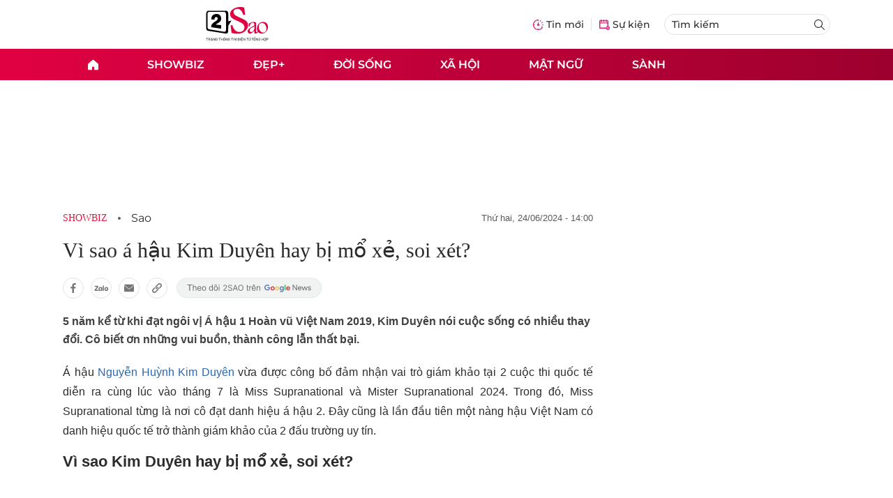

--- FILE ---
content_type: text/html
request_url: https://2sao.vn/vi-sao-a-hau-kim-duyen-hay-bi-mo-xe-soi-xet-384638.html
body_size: 14967
content:
<!DOCTYPE html>
<html lang="vi" translate="no">
    <head>
        <!-- BEGIN COMPONENT:: COMPONENT1629353 -->
    <meta charset="UTF-8">
    <meta http-equiv="Content-Type" content="text/html; charset=utf-8" />
    <meta name="viewport" content="width=device-width, initial-scale=1, minimum-scale=1, maximum-scale=5, user-scalable=1">    
    <meta name="language" content="vietnamese" />
    <meta name="google" content="notranslate"/>
    <meta name="format-detection" content="telephone=no" />
    <meta name="format-detection" content="email=no" />
        <title>Vì sao á hậu Kim Duyên hay bị mổ xẻ, soi xét?</title>
            <meta name="description" content="5 năm kể từ khi đạt ngôi vị Á hậu 1 Hoàn vũ Việt Nam 2019, Kim Duyên nói cuộc sống có nhiều thay đổi. Cô biết ơn những vui buồn, thành công lẫn thất bại." />
        <meta name="keywords" content="á hậu Kim Duyên, Miss Universe," />
        <meta name="news_keywords" content="á hậu Kim Duyên, Miss Universe," />
            <link rel="alternate" type="application/rss+xml" href="https://2sao.vn/sao.rss">
        <link id="canonical" rel="canonical" href="https://2sao.vn/vi-sao-a-hau-kim-duyen-hay-bi-mo-xe-soi-xet-384638.html" />
            <meta property="og:description" content="5 năm kể từ khi đạt ngôi vị Á hậu 1 Hoàn vũ Việt Nam 2019, Kim Duyên nói cuộc sống có nhiều thay đổi. Cô biết ơn những vui buồn, thành công lẫn thất bại." itemprop="description" />
            <meta property="og:type" content="article" />
        <meta property="og:url" content="https://2sao.vn/vi-sao-a-hau-kim-duyen-hay-bi-mo-xe-soi-xet-384638.html" />    
        <meta property="og:title" content="Vì sao á hậu Kim Duyên hay bị mổ xẻ, soi xét?" itemprop="name" />
        <meta property="og:image" content="https://2sao.vietnamnetjsc.vn/images/2024/06/24/10/14/kim-duyen-oki.jpg?width=0&amp;s=VmxehO58tN3D4qyQeeMjpg" />
    <meta property="og:site_name" content="2Sao.vn" />
    <!--WebsiteSeo _ CodesVerify-->
    <!-- BEGIN COMPONENT:: COMPONENT5000037 -->
<meta property="fb:pages" content="100064531579237" /><meta property="fb:app_id" content="1515961022067266" />
<!-- END COMPONENT:: COMPONENT5000037 -->

    <meta name="REVISIT-AFTER" content="1 DAYS" />
    <meta name="RATING" content="GENERAL" />
    <meta name="DC.title" content="2Sao.vn" />
    <meta name="google-signin-client_id" content="332119470457-94pnj77pdlcpbk4m0gvi2hdej9qg8ath.apps.googleusercontent.com">
    <meta name="geo.region" content="VN-HN" />
    <meta name="geo.placename" content="Hà Nội" />
    <meta name="geo.position" content="21.013835;105.831653" />
    <meta name="ICBM" content="21.013835, 105.831653" />
    <meta name="mobile-web-app-capable" content="yes">
    <meta name="apple-mobile-web-app-capable" content="yes" />
            <meta name="robots" content="noarchive, max-snippet:-1, max-image-preview:large, max-video-preview:-1" />
    <link type="image/x-icon" href="https://static.vnncdn.net/v1/icon/favicon-2sao.ico" rel="shortcut icon">
    <link rel="apple-touch-icon-precomposed" href="https://res-files.vnncdn.net/vps_images/000001/000003/2024/12/25/72x72-65377.png" sizes="72x72">
    <link rel="apple-touch-icon-precomposed" href="https://res-files.vnncdn.net/vps_images/000001/000003/2024/12/25/114x114-65397.png" sizes="144x144">
    <link rel="apple-touch-icon-precomposed" href="https://res-files.vnncdn.net/vps_images/000001/000003/2024/12/25/57x57-65361.png" sizes="57x57">
    <link rel="apple-touch-icon-precomposed" href="https://res-files.vnncdn.net/vps_images/000001/000003/2024/12/25/114x114-65397.png" sizes="114x114">
    <link rel="nokia-touch-icon" href="https://res-files.vnncdn.net/vps_images/000001/000003/2024/12/25/57x57-65361.png">
    <link rel="apple-touch-icon-precomposed" href="https://res-files.vnncdn.net/vps_images/000001/000003/2024/12/25/114x114-65397.png" sizes="1x1">
<!-- END COMPONENT:: COMPONENT1629353 -->


        <!-- BEGIN COMPONENT:: COMPONENT1629354 -->
<script src="https://res-files.vnncdn.net/files/vnnrootconfig-2.js"></script>
<meta name="format-detection" content="telephone=no">
<!-- END COMPONENT:: COMPONENT1629354 -->


        <!-- BEGIN COMPONENT:: COMPONENT1629355 -->
<meta name="facebook-domain-verification" content="6w99ykae4xibbyw4w6ni82k7u2c60l" />
<meta http-equiv="x-dns-prefetch-control" content="on">
<!-- <link rel="dns-prefetch" href="https://comment.vietnamnet.vn"/> -->
<link rel="dns-prefetch" href="https://infonet.vietnamnet.vn"/>
<link rel="dns-prefetch" href="https://res-files.vnncdn.net"/>
<link rel="dns-prefetch" href="https://static-images.vnncdn.net"/>
<link rel="dns-prefetch" href="https://static2-images.vnncdn.net"/>
<link rel="dns-prefetch" href="https://static.vnncdn.net"/>
<link rel="dns-prefetch" href="https://account.vietnamnet.vn"/>
<link rel="dns-prefetch" href="https://tracking.vietnamnetad.vn"/>
<link rel="dns-prefetch" href="https://img.vietnamnetad.vn"/>
<link rel="dns-prefetch" href="https://log.vietnamnetad.vn"/>
<link rel="dns-prefetch" href="https://vads.net.vn"/>
<link rel="dns-prefetch" href="https://log.vads.net.vn"/>
<link rel="dns-prefetch" href="https://adservice.google.com"/>
<link rel="dns-prefetch" href="https://adservice.google.com.vn"/>
<link rel="dns-prefetch" href="https://fonts.googleapis.com"/>
<link rel="dns-prefetch" href="https://fonts.gstatic.com"/>
<link rel="dns-prefetch" href="https://www.googletagmanager.com"/>
<link rel="dns-prefetch" href="https://www.google-analytics.com"/>
<link rel="dns-prefetch" href="https://pagead2.googlesyndication.com"/>
<link rel="dns-prefetch" href="https://media1.admicro.vn"/>
<link rel="dns-prefetch" href="https://lg1.logging.admicro.vn"/>
<link rel="dns-prefetch" href="https://contineljs.com"/>
<link rel="dns-prefetch" href="https://static.contineljs.com"/>
<link rel="dns-prefetch" href="https://tracking.vnncdn.net"/>
<link rel="dns-prefetch" href="https://track-srv.vietnamnet.vn"/>
<link rel="preconnect" href="https://res-files.vnncdn.net"/>
<link rel="preconnect" href="https://fonts.googleapis.com"/>
<link rel="preconnect" href="https://fonts.gstatic.com"/>
<link rel="preconnect" href="https://www.googletagmanager.com"/>
<link rel="preconnect" href="https://www.google-analytics.com"/>
<link rel="preconnect" href="https://pagead2.googlesyndication.com"/>
<script type="text/javascript" async defer src="//ss.yomedia.vn/js/1/70/ads.js"></script>
<script async src="https://www.googletagmanager.com/gtag/js?id=G-6EYL20G41E"></script>
    <script>
        var tracked_url = window.location.pathname + window.location.search + window.location.hash;
        var cate_path = 'sao';
        if(cate_path.length>0)
        {
            tracked_url = '/' + cate_path + tracked_url;
        }
        window.dataLayer = window.dataLayer || [];
        dataLayer.push({
            'ArticleId': '384638',
            'ArticleType': 'Bài thường',
            'ArticleCategory': 'Showbiz',
            'ArticleSubCategory': 'Sao',
            'ArticleAuthor': '',
            'ArticlePublishDate': '2024-06-24T14:00:00.000 +07:00',
            'ArticleEvent': '',
            'ArticleLine': '',
            'ArticleFullUrl': tracked_url,
            'ArticleFullText': '',
            'userN': ''
        });
    </script>
    <!-- Global site tag (gtag.js) - Google Analytics -->
    <script>
        window.dataLayer = window.dataLayer || [];
        function gtag(){dataLayer.push(arguments);}
        gtag('js', new Date());
        gtag('config', 'G-6EYL20G41E');
    </script>
    <script>
        (function(w,d,s,l,i){w[l]=w[l]||[];w[l].push({'gtm.start':
        new Date().getTime(),event:'gtm.js'});var f=d.getElementsByTagName(s)[0],
        j=d.createElement(s),dl=l!='dataLayer'?'&l='+l:'';j.async=true;j.src=
        'https://www.googletagmanager.com/gtm.js?id='+i+dl;f.parentNode.insertBefore(j,f);
        })(window,document,'script','dataLayer','GTM-TDRKR44');
    </script>
    <!--WebsiteSeo _ Loại bài chi tiết-->
<!-- BEGIN COMPONENT:: COMPONENT5000038 -->
                <!--Structure_BreadcrumbListArticle-->
<!-- BEGIN COMPONENT:: COMPONENT5000039 -->
<script type="application/ld+json">
{
    "@context": "http://schema.org",
    "@type": "BreadcrumbList",
    "itemListElement": [
        {
        "@type": "ListItem",
        "position": 1,
        "item": "https://2sao.vn",
        "name": "Trang chủ"
        }

,{"@type": "ListItem","position": 2,"name": "Đời sống","item": "https://2sao.vn/doi-song"}    ]
}
</script>
<!-- END COMPONENT:: COMPONENT5000039 -->
                 <!--Structure_NewsArticle-->
<!-- BEGIN COMPONENT:: COMPONENT5000040 -->
<script type="application/ld+json">
    {
        "@context": "http://schema.org",
        "@type": "NewsArticle",
        "mainEntityOfPage":{
            "@type":"WebPage",
            "@id":"https://2sao.vn/khong-can-danh-ghen-am-i-co-5-cach-cao-tay-tri-chong-ngoai-tinh-283720.html"
        },
        "headline": "Vợ khôn có 5 cách cao tay trị chồng ngoại tình",
        "image": {
            "@type": "ImageObject",
            "url": "https://2sao.vietnamnetjsc.vn/images/2021/11/03/20/46/ngoai-tinh-64.jpg?width=0&amp;s=2_ffyBvPPjljcitAojdaLQ",
            "width": 700,
            "height":400
        },
        "datePublished": "2021-11-03T21:02:45.000 +07:00",
        "dateModified": "2021-11-03T20:46:57.000 +07:00",
        "author": [],
        "publisher": {
            "@type": "Organization",
            "name": "https://tintuconline.com.vn",
            "logo": {
            "@type": "ImageObject",
            "url": "https://res-files.vnncdn.net/vps_images/000001/000003/2025/2/20/144x144-52182.png",
            "width": 130,
            "height": 60
            }
        },
        "description": "Biết chuyện chồng tư tình bên ngoài, phần nhiều người vợ đều không thể giữ được bình tĩnh. Không phải ai cũng biết cách cư xử khôn ngoan khi phát hiện chồng ngoại tình."
    }
</script>
<!-- END COMPONENT:: COMPONENT5000040 -->

<!-- END COMPONENT:: COMPONENT5000038 -->
<script type="text/javascript">
window.AviviD = window.AviviD || {settings:{},status:{}}; AviviD.web_id = "2sao"; AviviD.category_id = "20250225000003"; AviviD.tracking_platform = 'likr'; (function(w,d,s,l,i){w[l]=w[l]||[];w[l].push({'gtm.start': new Date().getTime(),event:'gtm.js'});var f=d.getElementsByTagName(s)[0], j=d.createElement(s),dl=l!='dataLayer'?'&l='+l:'';j.async=true;j.src= 'https://www.googletagmanager.com/gtm.js?id='+i+dl+'&timestamp='+new Date().getTime();f.parentNode.insertBefore(j,f); })(window,document,'script','dataLayer','GTM-W9F4QDN'); (function(w,d,s,l,i){w[l]=w[l]||[];w[l].push({'gtm.start': new Date().getTime(),event:'gtm.js'});var f=d.getElementsByTagName(s)[0], j=d.createElement(s),dl=l!='dataLayer'?'&l='+l:'';j.async=true;j.src= 'https://www.googletagmanager.com/gtm.js?id='+i+dl+'&timestamp='+new Date().getTime();f.parentNode.insertBefore(j,f); })(window,document,'script','dataLayer','GTM-MKB8VFG');
</script>
<!-- END COMPONENT:: COMPONENT1629355 -->

        
        <link vnn="vnncss" rel="stylesheet" href="https://res-files.2sao.vn/vps_jscss/00002/000007/2025/9/5/css-3df14446522a4191957b7df33f167285-desktop-1004-91.css?s=G4V4V4ZETLFkUFrELVW-wA" />

        <!-- BEGIN COMPONENT:: COMPONENT1629356 -->

<!-- END COMPONENT:: COMPONENT1629356 -->

        
        
    </head>

    <body>
        <!-- BEGIN COMPONENT:: COMPONENT1629394 -->
<noscript><iframe src="https://www.googletagmanager.com/ns.html?id=GTM-TDRKR44" height="0" width="0" style="display:none;visibility:hidden"></iframe></noscript>
<!-- End Google Tag Manager (noscript) -->

<input type="hidden" vadscore-url="https://img.vietnamnetad.vn/vadsv2/vadscore.v34.js">
<!-- END COMPONENT:: COMPONENT1629394 -->



        <div class="wrapper">
            <!-- BEGIN COMPONENT:: COMPONENT1629621 -->
    <div id="adzone39" class="vmcadszone banner-top-mashead mobile ads-mobile" data="https://vads.net.vn/Ad?z=39&w=2&domain={p}&isvast=0" style="width: 100vw;min-height: calc(100vw/2);"></div>
<!-- END COMPONENT:: COMPONENT1629621 -->


            <!-- BEGIN COMPONENT:: COMPONENT1629358 -->

<style>
    .header {
        /* background-image: url("https://static.vnncdn.net/v1/background/bg-pc-header-2sao-2-9-2025.jpg"); */
        background-repeat: no-repeat;
        background-position: 31%;
        background-size: cover;
    }

    .header .container__left .header__logo img{
        width: 150px !important;
    }

    @media screen and (max-width: 1023px) {
        
    }
    
    @media screen and (max-width: 767px) {
        .header {
            /* background-image: url("https://static.vnncdn.net/v1/background/bg-mb-header-2sao-2-9-2025.jpg"); */
        }
        .header .container__left .header__logo img{
            width: 110px !important;
        } 
        .header .header__left {
            justify-content: flex-start;
        }
        .header__left-hashtag--item a {
            white-space: nowrap;
        }
        .logo-website img {
            /* width: 140px !important; */
            width: 100% !important;
        }
    }
</style>

<header class="header vnn-header ">
    <div class="header__main">
        <div class="header__left">
            <button type="button" class="btn-hamburger">
                <span class="icon-hamburger"></span>
            </button>
                <a href='/' class="logo-website">
                    <!-- BEGIN COMPONENT:: COMPONENT1629737 -->
 
<img class="w-full" src="https://static.vnncdn.net/v1/2sao/icons/logo2sao.svg" alt="logo2sao.svg" />

<!-- END COMPONENT:: COMPONENT1629737 -->

                </a>
            <!-- BEGIN COMPONENT:: COMPONENT1629622 -->
<!-- END COMPONENT:: COMPONENT1629622 -->

        </div>
        <ul class="header__right">
            <li class="header__right-item">
                <a href="/tin-moi">
                    <span class="icon-tin-moi"></span>
                    <span>Tin mới</span>
                </a>
            </li>
            <li class="header__right-item notBorder">
                <a href="/su-kien">
                    <span class="icon-su-kien"></span>
                    <span>Sự kiện</span>
                </a>
            </li>
            <li class="header__right-item form-search-wrapper">
                <form method="get" action="/tim-kiem" class="menus__form">
                    <input type="text" name="q" class="field-input" placeholder="Tìm kiếm">
                    <button class="btn-submit">
                        <span class="icon-search"></span>
                    </button>
                </form>
            </li>
        </ul>
    </div>
</header>
<!-- END COMPONENT:: COMPONENT1629358 -->


            <!-- BEGIN COMPONENT:: COMPONENT1629360 -->
<nav class="menus">
    <div class="menus__wrapper">
        <ul class="menus__list">
            <li class="menus__list-item" routerActive="/" exact="true">
                <a href="/" title="2sao"><span class="icon-home"></span></a>
            </li>
                        <li class="menus__list-item" routerActive="/showbiz">
                                <a title="Showbiz" href="/showbiz" data-utm-source="#source=trangchu&medium=menu-top">
                                    Showbiz
                                </a>

                                <ul class="menus__sub-list">
                                        <li>
                                                <a title="Phim" href="/phim" data-utm-source="#source=trangchu&medium=menu-top">
                                                    Phim
                                                </a>
                                        </li>
                                        <li>
                                                <a title="Sao" href="/sao" data-utm-source="#source=trangchu&medium=menu-top">
                                                    Sao
                                                </a>
                                        </li>
                                        <li>
                                                <a title="Nhạc" href="/nhac" data-utm-source="#source=trangchu&medium=menu-top">
                                                    Nhạc
                                                </a>
                                        </li>
                                </ul>
                        </li>
                        <li class="menus__list-item" routerActive="/dep">
                                <a title="Đẹp+" href="/dep" data-utm-source="#source=trangchu&medium=menu-top">
                                    Đẹp+
                                </a>

                        </li>
                        <li class="menus__list-item" routerActive="/doi-song">
                                <a title="Đời sống" href="/doi-song" data-utm-source="#source=trangchu&medium=menu-top">
                                    Đời sống
                                </a>

                        </li>
                        <li class="menus__list-item" routerActive="/xa-hoi">
                                <a title="Xã hội" href="/xa-hoi" data-utm-source="#source=trangchu&medium=menu-top">
                                    Xã hội
                                </a>

                        </li>
                        <li class="menus__list-item" routerActive="/mat-ngu">
                                <a title="Mật ngữ" href="/mat-ngu" data-utm-source="#source=trangchu&medium=menu-top">
                                    Mật ngữ
                                </a>

                        </li>
                        <li class="menus__list-item" routerActive="/sanh">
                                <a title="Sành" href="/sanh" data-utm-source="#source=trangchu&medium=menu-top">
                                    Sành
                                </a>

                        </li>
        </ul>
    </div>
</nav>

<!-- BEGIN COMPONENT:: COMPONENT1629359 -->
<div class="hamburger ">
    <div class="hamburger__wrapper">
        <div class="hamburger__head">
            <button class="btn-hamburger" type="button">
                <span class="icon-close"></span>
            </button>
            <h2 class="logo-website">
                <a href="/" title="2sao">
                    <!-- BEGIN COMPONENT:: COMPONENT1629737 -->
 
<img class="w-full" src="https://static.vnncdn.net/v1/2sao/icons/logo2sao.svg" alt="logo2sao.svg" />

<!-- END COMPONENT:: COMPONENT1629737 -->

                </a>
            </h2>
        </div>
        <div class="hamburger__main">
            <form action="/tim-kiem" method="get" class="hamburger__main-search">
                <input class="field-input" name="q" type="text" placeholder="Tìm kiếm" />
                <button type="submit" class="btn-submit">
                    <span class="icon-search"></span>
                </button>
            </form>
                <ul class="hamburger__main-list">
                            <li class="hamburger__main-item">
                                <a  title="Showbiz" href="/showbiz">Showbiz</a>
                            </li>
                            <li class="hamburger__main-item">
                                <a  title="Đẹp+" href="/dep">Đẹp+</a>
                            </li>
                            <li class="hamburger__main-item">
                                <a  title="Đời sống" href="/doi-song">Đời sống</a>
                            </li>
                            <li class="hamburger__main-item">
                                <a  title="Xã hội" href="/xa-hoi">Xã hội</a>
                            </li>
                            <li class="hamburger__main-item">
                                <a  title="Mật ngữ" href="/mat-ngu">Mật ngữ</a>
                            </li>
                            <li class="hamburger__main-item">
                                <a  title="Sành" href="/sanh">Sành</a>
                            </li>
                </ul>
        </div>
        <div class="hamburger__bottom">
            <h2 class="logo-website">
                <a href="/" title="2sao">
                    	<!-- BEGIN COMPONENT:: COMPONENT1629738 -->

<img class="w-full" src="https://static.vnncdn.net/v1/2sao/icons/logo_2sao_footer.svg" alt="logo2sao.svg" />
<!-- END COMPONENT:: COMPONENT1629738 -->

                </a>
            </h2>
            <div class="hamburger__bottom-desc">Trang tin tức giải trí xã hội dành cho giới trẻ của công ty Cổ phần truyền thông VietNamNet</div>
            <ul class="hamburger__bottom-info">
                <li>Địa chỉ: Tòa nhà C’land, số 156 ngõ Xã Đàn 2, Đống Đa, Hà Nội</li>
                <li>Điện thoại: 094 388 8166</li>
                <li>Email: banbientap@2sao.vn</li>
                <li>Chịu trách nhiệm nội dung: Trương Thị Minh Hưng</li>
            </ul>
            <ul class="hamburger__bottom-social">
                <li class="hamburger__bottom-social--item">
                    <a href="http://vads.vn" class="social-text" target="_blank">Liên hệ quảng cáo</a>
                </li>
                <li class="hamburger__bottom-social--item">
                    <a href="https://www.facebook.com/2sao.vietnamnet.vn" target="_blank" title="Facebook">
                        <span class="icon-fb"></span>
                    </a>
                </li>
                <li class="hamburger__bottom-social--item">
                    <a href="https://www.youtube.com/@2saotv" target="_blank" title="Tiktok">
                        <span class="icon-yt"></span>
                    </a>
                </li>
                <li class="hamburger__bottom-social--item">
                    <a href="https://www.tiktok.com/@2sao.vn" target="_blank" title="Youtube">
                        <span class="icon-tik"></span>
                    </a>
                </li>
            </ul>
            <div class="hamburger__bottom-contacts">
                <div class="hamburger__bottom-contact">
                    <label> Hà Nội </label>
                    <ul>
                        <li>Hotline: <span>0919 405 885</span></li>
                        <li>Email: vietnamnetjsc.hn@vietnamnet.vn</li>
                    </ul>
                </div>
                <div class="hamburger__bottom-contact">
                    <label> TP. HCM </label>
                    <ul>
                        <li>Hotline: <span>028 38 181 436</span></li>
                        <li>Email: vietnamnetjsc.hcm@vietnamnet.vn</li>
                    </ul>
                </div>
            </div>
            <div class="hamburger__bottom-license">Giấy phép hoạt động số 2442/GP - TTĐT do Sở Thông Tin & Truyền Thông Thành Phố Hà Nội cấp ngày 20/6/2018</div>
        </div>
    </div>
</div>
<!-- END COMPONENT:: COMPONENT1629359 -->

<!-- END COMPONENT:: COMPONENT1629360 -->


            <!-- BEGIN COMPONENT:: COMPONENT1629419 -->

<div class="vmcadszone desktop ads-desktop mt-20" id="adzone1" data="https://vads.net.vn/Ad?z=1&w=2&domain={p}&isvast=0" style="min-height: 170px;"></div>
<!-- END COMPONENT:: COMPONENT1629419 -->


            <!-- BEGIN COMPONENT:: COMPONENT1629382 -->

<!-- END COMPONENT:: COMPONENT1629382 -->



                    <input type="hidden" id="layoutCustom" data-value="" data-value-layout="COMPONENT1629366" data-type="1">
<!-- BEGIN COMPONENT:: COMPONENT1629389 -->

<!-- BEGIN COMPONENT:: COMPONENT1629396 -->



<script> 
    window.vnnads = {
        url: 'https://2sao.vn/sao'
    };
</script>

    <input type="hidden" id="queryCatUrl" data-query-caturl="caturl" value="/showbiz">
    <div style="display:none;" articletrackingv3="true" domain="vietnamnet.vn" categoryalias="/showbiz" articleid="384638" action="view"></div>


<input type="hidden" class="vnn-user-info"/>
<input type="hidden" data-id="384638" name="currenttitle" class="current-title" title="V&#xEC; sao &#xE1; h&#x1EAD;u Kim Duy&#xEA;n hay b&#x1ECB; m&#x1ED5; x&#x1EBB;, soi x&#xE9;t?">
<input type="hidden" id="infoConfigGlobalId" template-group-id="00001I" data-premium='False'  data-cate-podcast="false" data-display-type='1' data-url-main-cate="/showbiz" data-objectid-encrypt="W3L-0MCLPFT_MFuzxwUMig.." data-objectid="384638" data-categoryid="0198AE" data-pageid="3df14446522a4191957b7df33f167285" data-componentid="COMPONENT1629374" data-websiteid="000007" data-catname="chitiet">




<input type="hidden" class="vnn-panorama-module" css='["https://res2-files.vnncdn.net/vps_jscss/00002/000007/2025/1/9/panorama-75-141.css?width=0\u0026s=p8JjhpgjN4z53dDu8FeFqg","https://res2-files.vnncdn.net/vps_jscss/00002/000007/2025/1/9/pannellum-59-142.css?width=0\u0026s=GqKRDczqxFH86Gu4NK-qAQ"]' script='https://res2-files.vnncdn.net/vps_jscss/00002/000007/2025/1/9/vnnpanorama-90-143.js?width=0&amp;s=Rjkxc4-tHy2gHXFzLxkPWw'>

<!-- END COMPONENT:: COMPONENT1629396 -->


<!-- BEGIN COMPONENT:: COMPONENT1629397 -->

    <div class="nav-controls nav__controls vnn-nav-control vnn-share-social ">
        <div class="nav-controls__menu">
           <div class="nav-controls__menu-left">
                <button class="nav-controls__menu-btn vnn-control-hamburger-btn action-item--more-1">
                    <span class="icon-hamburger"></span>
                </button>
                <a href="/" class="logo-website">
                    <!-- BEGIN COMPONENT:: COMPONENT1629737 -->
 
<img class=" " src="https://static.vnncdn.net/v1/2sao/icons/logo2sao.svg" alt="logo2sao.svg" />

<!-- END COMPONENT:: COMPONENT1629737 -->

                </a>
            </div>
            <div class="nav-controls__menu-group">
                <button class="item-share vnn-share-social-btn"></button>
                <button class="item-bookmark vnn-bookmark"></button>
                <button class="item-text-range vnn-text-range-btn">Aa</button>
            </div>
        </div>
        <div class="nav-controls__share vnn-nav-control-share">
            <button class="vnn-btn-share facebook" data-url="/vi-sao-a-hau-kim-duyen-hay-bi-mo-xe-soi-xet-384638.html" data-share-type="facebook" title="Chia sẻ với Facebook">
                <img src="https://static.vnncdn.net/v1/2sao/icons/facebook-share-social.svg" alt="share facebook">
                <span>Facebook</span>
            </button>
            <button class="vnn-btn-share email" data-title="V&#xEC; sao &#xE1; h&#x1EAD;u Kim Duy&#xEA;n hay b&#x1ECB; m&#x1ED5; x&#x1EBB;, soi x&#xE9;t?" data-share-type="email" data-url="/vi-sao-a-hau-kim-duyen-hay-bi-mo-xe-soi-xet-384638.html" title="Chia sẻ với Email">
                <img src="https://static.vnncdn.net/v1/2sao/icons/email-share-social.svg" alt="share email">
                <span>Email</span>
            </button>
            <button class="vnn-btn-share zalo" data-title="V&#xEC; sao &#xE1; h&#x1EAD;u Kim Duy&#xEA;n hay b&#x1ECB; m&#x1ED5; x&#x1EBB;, soi x&#xE9;t?" data-url="/vi-sao-a-hau-kim-duyen-hay-bi-mo-xe-soi-xet-384638.html" title="Chia sẻ với Zalo" data-share-type="zalo">
                <img src="https://static.vnncdn.net/v1/2sao/icons/zalo-share-social.svg" alt="share zalo">
                <div class="zalo-share-button" data-href="" data-oaid="579745863508352884" data-layout="4" data-color="blue" data-customize="true"></div>
                <span>Zalo</span>
            </button>
            <button class="vnn-btn-share copy-url" data-share-type="share" data-url="/vi-sao-a-hau-kim-duyen-hay-bi-mo-xe-soi-xet-384638.html" title="Sao chép liên kết">
                <img src="https://static.vnncdn.net/v1/2sao/icons/link-share-social.svg" alt="share link">
                <span>Sao chép liên kết</span>
            </button>
        </div>
        <div class="nav-controls__text vnn-nav-control-text">
            <span class="text-left">Aa</span>
            <input min="100" max="135" value="25" type="range" step="0.5">
            <span class="text-right">Aa</span>
        </div>
    </div>
<!-- END COMPONENT:: COMPONENT1629397 -->


        <div class="main bg-white">
            <div class="container detail-page gap-40 ">
                <div class="container__left not-pl">
                    <!-- BEGIN COMPONENT:: COMPONENT1629398 -->

    <div class="bread-crumb-detail sm-show-time">
        <ul>
            <li>
                <a href="/">
                    <img class="icon-home" src="https://static.vnncdn.net/v1/icon/home_mobile.svg"
                        alt="https://static.vnncdn.net/v1/icon/home_mobile.svg">
                </a>
            </li>
        
                <li>
                    <a href="/showbiz" title="Showbiz">
                        Showbiz
                    </a>
                </li>
                <li>
                    <a href="/sao" title="Sao">
                        Sao
                    </a>
                </li>
        </ul>
            <div class="bread-crumb-detail__time">
                <p>Thứ Hai, 24/06/2024 - 14:00</p>
            </div>
    </div>
<!-- END COMPONENT:: COMPONENT1629398 -->


                    <div class="content-detail content-detail-type-1 content-mobile-change">

                        <h1 class="content-detail-title">Vì sao á hậu Kim Duyên hay bị mổ xẻ, soi xét?</h1>

                        <!-- BEGIN COMPONENT:: COMPONENT1629400 -->



<!-- END COMPONENT:: COMPONENT1629400 -->

                        
                        <!-- BEGIN COMPONENT:: COMPONENT1629420 -->

<!-- END COMPONENT:: COMPONENT1629420 -->


                        <!-- BEGIN COMPONENT:: COMPONENT1629404 -->

<div class="vnn-share-social share-social sm-hidden ">
    <a class="share-social__link facebook vnn-btn-share hidden-md" title="Chia sẻ bài viết lên facebook" href="javasctip:void(0);" data-url="/vi-sao-a-hau-kim-duyen-hay-bi-mo-xe-soi-xet-384638.html"
        data-share-type="facebook">
        <span class="icon"></span>
    </a>
    <a class="share-social__link zalo vnn-btn-share hidden-md" title="Chia sẻ bài viết lên zalo" href="javasctip:void(0);" data-title="Vì sao á hậu Kim Duyên hay bị mổ xẻ, soi xét?"
        data-url="/vi-sao-a-hau-kim-duyen-hay-bi-mo-xe-soi-xet-384638.html" data-share-type="zalo">
        <div class="zalo-share-button" data-href="" data-oaid="579745863508352884" data-layout="4" data-color="blue"
            data-customize="true"></div>
        <span class="icon"></span>
    </a>
    <a class="share-social__link email vnn-btn-share hidden-md" title="Chia sẻ bài viết lên email" href="javasctip:void(0);" data-title="Vì sao á hậu Kim Duyên hay bị mổ xẻ, soi xét?"
        data-url="/vi-sao-a-hau-kim-duyen-hay-bi-mo-xe-soi-xet-384638.html" data-share-type="email">
        <span class="icon"></span>
    </a>
    <a class="share-social__link share tooltip vnn-btn-share hidden-md" href="javasctip:void(0);" title="Sao chép liên kết" data-url="/vi-sao-a-hau-kim-duyen-hay-bi-mo-xe-soi-xet-384638.html"
        data-share-type="share">
        <span class="tooltiptext" id="myTooltip">Sao chép liên kết</span>
        <span class="icon"></span>
    </a>
        <a class="gg_news" rel="noopener nofollow" target="_blank"
            href="https://news.google.com/publications/CAAqBwgKMMWnkgswvuOnAw?hl=en-US&gl=US&ceid=US%3Aen" title="Google News 2sao">
            <img src="https://static.vnncdn.net/v1/2sao/icons/icon-follow-star.svg" alt="Google News 2sao">
        </a>
</div>
<!-- END COMPONENT:: COMPONENT1629404 -->


                        <!-- BEGIN COMPONENT:: COMPONENT1629422 -->

<!-- END COMPONENT:: COMPONENT1629422 -->


                        <!-- BEGIN COMPONENT:: COMPONENT1629421 -->
<!-- END COMPONENT:: COMPONENT1629421 -->


                        <h2 class="content-detail-sapo sm-sapo-mb-0">5 năm kể từ khi đạt ngôi vị Á hậu 1 Hoàn vũ Việt Nam 2019, Kim Duyên nói cuộc sống có nhiều thay đổi. Cô biết ơn những vui buồn, thành công lẫn thất bại.</h2>
                        <div class="maincontent main-content" id="maincontent">
<p style="text-align:justify">Á hậu <a href="https://2sao.vn/kim-duyen-t-53260.html">Nguyễn Huỳnh Kim Duyên</a> vừa được công bố đảm nhận vai trò giám khảo tại 2 cuộc thi quốc tế diễn ra cùng lúc vào tháng 7 là Miss Supranational và Mister Supranational 2024. Trong đó, Miss Supranational từng là nơi cô đạt danh hiệu á hậu 2. Đây cũng là lần đầu tiên một nàng hậu Việt Nam có danh hiệu quốc tế trở thành giám khảo của 2 đấu trường uy tín.</p>

<p style="text-align:justify"><span style="font-size:22px"><strong>Vì sao Kim Duyên hay bị mổ xẻ, soi xét?</strong></span></p>

<p style="text-align:center"><picture><!--[if IE 9]><video style="display: none;"><![endif]--><source data-srcset="https://2sao.vietnamnetjsc.vn/images/2024/06/24/10/11/kim-duyen-01.jpg?width=0&amp;s=dhwZRpCioA6UkwxwcX4-bg" media="--large"><!--[if IE 9]></video><![endif]--><img style="margin:5px; width:650px" src="[data-uri]" data-original="https://2sao.vietnamnetjsc.vn/images/2024/06/24/10/11/kim-duyen-01.jpg?width=0&amp;s=dhwZRpCioA6UkwxwcX4-bg" class="lazy " data-srcset="https://2sao.vietnamnetjsc.vn/images/2024/06/24/10/11/kim-duyen-01.jpg?width=0&amp;s=dhwZRpCioA6UkwxwcX4-bg" alt="Vì sao á hậu Kim Duyên hay bị mổ xẻ, soi xét?-1" data-thumb-small-src="https://2sao.vietnamnetjsc.vn/images/2024/06/24/10/11/kim-duyen-01.jpg?width=260&amp;s=zG3ZAyqQvMXbHRvmmoxh2Q"></picture><picture><!--[if IE 9]><video style="display: none;"><![endif]--><source data-srcset="https://2sao.vietnamnetjsc.vn/images/2024/06/24/10/11/kim-duyen-02.jpg?width=0&amp;s=yIl_5LncxrHJEPxoxnDNFg" media="--large"><!--[if IE 9]></video><![endif]--><img style="margin:5px; width:650px" src="[data-uri]" data-original="https://2sao.vietnamnetjsc.vn/images/2024/06/24/10/11/kim-duyen-02.jpg?width=0&amp;s=yIl_5LncxrHJEPxoxnDNFg" class="lazy " data-srcset="https://2sao.vietnamnetjsc.vn/images/2024/06/24/10/11/kim-duyen-02.jpg?width=0&amp;s=yIl_5LncxrHJEPxoxnDNFg" alt="Vì sao á hậu Kim Duyên hay bị mổ xẻ, soi xét?-2" data-thumb-small-src="https://2sao.vietnamnetjsc.vn/images/2024/06/24/10/11/kim-duyen-02.jpg?width=260&amp;s=nNUqtrH1IQsvbTcG7m49DQ"></picture><br>
<em>Á hậu Nguyễn Huỳnh Kim Duyên.&nbsp;</em></p>

<p style="text-align:justify">Kim Duyên tự hào khi được ông Gerhard Parzutka Von Lipinski - Chủ tịch của cuộc thi ngỏ lời mời "cầm cân nảy mực". Cô tích cực chuẩn bị trước khi bắt đầu vài trò mới từ ngày 24/6.&nbsp;</p>

<p style="text-align:justify">Với việc giành Á hậu 2 Hoa hậu Siêu quốc gia 2022, Kim Duyên gọi đây là cái kết đẹp cho chặng đường “chinh chiến" nhan sắc của mình. Tuy nhiên, thay vì hoạt động sôi nổi, rầm rộ như nhiều nàng hậu, cô chọn lùi lại dành thời gian học hỏi, cải thiện những điều bản thân còn thiếu sót.&nbsp;</p>

<p style="text-align:justify">Kim Duyên bước chân vào nghề từ 2019, thời điểm cô tham gia Hoa hậu Hoàn vũ Việt Nam. Nhìn lại chặng đường 5 năm, cô tự nhận thay đổi nhiều, nhất là về tư duy và suy nghĩ.&nbsp;</p>

<p style="text-align:center"><picture><!--[if IE 9]><video style="display: none;"><![endif]--><source data-srcset="https://2sao.vietnamnetjsc.vn/images/2024/06/24/10/11/kim-duyen-03.jpg?width=0&amp;s=gdGIObnQ6KnakKKhB6UbyA" media="--large"><!--[if IE 9]></video><![endif]--><img style="margin:5px; width:650px" src="[data-uri]" data-original="https://2sao.vietnamnetjsc.vn/images/2024/06/24/10/11/kim-duyen-03.jpg?width=0&amp;s=gdGIObnQ6KnakKKhB6UbyA" class="lazy " data-srcset="https://2sao.vietnamnetjsc.vn/images/2024/06/24/10/11/kim-duyen-03.jpg?width=0&amp;s=gdGIObnQ6KnakKKhB6UbyA" alt="Vì sao á hậu Kim Duyên hay bị mổ xẻ, soi xét?-3" data-thumb-small-src="https://2sao.vietnamnetjsc.vn/images/2024/06/24/10/11/kim-duyen-03.jpg?width=260&amp;s=1OgPczc1IUIwGX5v0gZx0w"></picture></p>

<p style="text-align:justify"><em>“Từ một cô gái ngây thơ, hồn nhiên, tôi trải qua rất nhiều thăng trầm. Nó tôi luyện cho tôi sự điềm đạm nhất định. Bây giờ tôi vẫn giữ năng lượng ấy nhưng sẽ kiểm soát nó hơn và dùng ở hoàn cảnh phù hợp”,</em> cô nói với VietNamNet.</p>

<p style="text-align:justify">Kim Duyên quan niệm lúc này không quá nhìn vào thứ bên ngoài mà quan tâm cảm xúc hơn. Cô muốn bản thân và những người xung quanh vui vẻ, sống tích cực mỗi ngày.&nbsp;</p>

<p style="text-align:justify">Kim Duyên không quên thời điểm bị công kích, sự tiêu cực từ một bộ phận khán giả về mình. Cô có giai đoạn chán nản, chạnh lòng khi đọc những bình luận nặng nề.</p>

<p style="text-align:justify"><em>“Tôi từng nói chuyện với những anh chị đi trước rằng tại sao cái tên Kim Duyên liên tiếp bị mang ra mổ xẻ, soi xét. Tôi nhận nhiều sự động viên, trong đó nhớ mãi câu nói: “Có người làm nghệ thuật cả đời chỉ sợ người ta không nhớ, khi họ nói tới là còn quan tâm”</em>, cô chia sẻ.&nbsp;</p>

<p style="text-align:center"><picture><!--[if IE 9]><video style="display: none;"><![endif]--><source data-srcset="https://2sao.vietnamnetjsc.vn/images/2024/06/24/10/11/kim-duyen-04.jpg?width=0&amp;s=LdElbGDk4G5EPMEBvblfuQ" media="--large"><!--[if IE 9]></video><![endif]--><img style="margin:5px; width:650px" src="[data-uri]" data-original="https://2sao.vietnamnetjsc.vn/images/2024/06/24/10/11/kim-duyen-04.jpg?width=0&amp;s=LdElbGDk4G5EPMEBvblfuQ" class="lazy " data-srcset="https://2sao.vietnamnetjsc.vn/images/2024/06/24/10/11/kim-duyen-04.jpg?width=0&amp;s=LdElbGDk4G5EPMEBvblfuQ" alt="Vì sao á hậu Kim Duyên hay bị mổ xẻ, soi xét?-4" data-thumb-small-src="https://2sao.vietnamnetjsc.vn/images/2024/06/24/10/11/kim-duyen-04.jpg?width=260&amp;s=Y8RjgI0u-Ls6_zVfYpfxqQ"></picture><picture><!--[if IE 9]><video style="display: none;"><![endif]--><source data-srcset="https://2sao.vietnamnetjsc.vn/images/2024/06/24/10/11/kim-duyen-05.jpg?width=0&amp;s=0Oys7e7hqTvkSlwZv6_xiw" media="--large"><!--[if IE 9]></video><![endif]--><img style="margin:5px; width:650px" src="[data-uri]" data-original="https://2sao.vietnamnetjsc.vn/images/2024/06/24/10/11/kim-duyen-05.jpg?width=0&amp;s=0Oys7e7hqTvkSlwZv6_xiw" class="lazy " data-srcset="https://2sao.vietnamnetjsc.vn/images/2024/06/24/10/11/kim-duyen-05.jpg?width=0&amp;s=0Oys7e7hqTvkSlwZv6_xiw" alt="Vì sao á hậu Kim Duyên hay bị mổ xẻ, soi xét?-5" data-thumb-small-src="https://2sao.vietnamnetjsc.vn/images/2024/06/24/10/11/kim-duyen-05.jpg?width=260&amp;s=XLvsGfu9YHKarUcD0I7nZQ"></picture><picture><!--[if IE 9]><video style="display: none;"><![endif]--><source data-srcset="https://2sao.vietnamnetjsc.vn/images/2024/06/24/10/11/kim-duyen-06.jpg?width=0&amp;s=KZh9_Lk_JVDolH8jIeO63w" media="--large"><!--[if IE 9]></video><![endif]--><img style="margin:5px; width:650px" src="[data-uri]" data-original="https://2sao.vietnamnetjsc.vn/images/2024/06/24/10/11/kim-duyen-06.jpg?width=0&amp;s=KZh9_Lk_JVDolH8jIeO63w" class="lazy " data-srcset="https://2sao.vietnamnetjsc.vn/images/2024/06/24/10/11/kim-duyen-06.jpg?width=0&amp;s=KZh9_Lk_JVDolH8jIeO63w" alt="Vì sao á hậu Kim Duyên hay bị mổ xẻ, soi xét?-6" data-thumb-small-src="https://2sao.vietnamnetjsc.vn/images/2024/06/24/10/11/kim-duyen-06.jpg?width=260&amp;s=Vb1hkBrKU0-d6fhMA980QQ"></picture></p>

<p style="text-align:justify">Việc bị “soi” với Kim Duyên ở phương diện nào đó cũng tích cực để cô được dịp bước chậm lại, nhìn vào những điều chưa hoàn thiện để sửa đổi kịp thời. Cô thừa nhận trước đây không giỏi nhận khuyết điểm của mình. Còn bây giờ, người đẹp sinh năm 1995 luôn thẳng thắn với bản thân, bao gồm những lầm lỗi để kịp thay đổi, sửa sai.&nbsp;</p>

<p style="text-align:justify"><span style="font-size:22px"><strong>Muốn yêu đàn ông tri thức, trách nhiệm</strong></span></p>

<p style="text-align:justify">Dẫu không ít thăng trầm, Kim Duyên chưa bao giờ hối hận khi chọn lựa bước chân vào showbiz. Những cú vấp khiến cô có nhiều thay đổi, từ sốc, buồn bã, đến từng bước vực dậy và giờ trở nên “lì đòn”, trưởng thành hơn.&nbsp;</p>

<p style="text-align:center"><picture><!--[if IE 9]><video style="display: none;"><![endif]--><source data-srcset="https://2sao.vietnamnetjsc.vn/images/2024/06/24/10/11/kim-duyen-07.jpg?width=0&amp;s=acbh9t7VGf33ZU3yRAENZw" media="--large"><!--[if IE 9]></video><![endif]--><img style="margin:5px; width:650px" src="[data-uri]" data-original="https://2sao.vietnamnetjsc.vn/images/2024/06/24/10/11/kim-duyen-07.jpg?width=0&amp;s=acbh9t7VGf33ZU3yRAENZw" class="lazy " data-srcset="https://2sao.vietnamnetjsc.vn/images/2024/06/24/10/11/kim-duyen-07.jpg?width=0&amp;s=acbh9t7VGf33ZU3yRAENZw" alt="Vì sao á hậu Kim Duyên hay bị mổ xẻ, soi xét?-7" data-thumb-small-src="https://2sao.vietnamnetjsc.vn/images/2024/06/24/10/11/kim-duyen-07.jpg?width=260&amp;s=uRFwh6c4FPmdIB-HBsJNog"></picture><picture><!--[if IE 9]><video style="display: none;"><![endif]--><source data-srcset="https://2sao.vietnamnetjsc.vn/images/2024/06/24/10/11/kim-duyen-08.jpg?width=0&amp;s=DiDd_iVXI3WEHXZNzVkcCg" media="--large"><!--[if IE 9]></video><![endif]--><img style="margin:5px; width:650px" src="[data-uri]" data-original="https://2sao.vietnamnetjsc.vn/images/2024/06/24/10/11/kim-duyen-08.jpg?width=0&amp;s=DiDd_iVXI3WEHXZNzVkcCg" class="lazy " data-srcset="https://2sao.vietnamnetjsc.vn/images/2024/06/24/10/11/kim-duyen-08.jpg?width=0&amp;s=DiDd_iVXI3WEHXZNzVkcCg" alt="Vì sao á hậu Kim Duyên hay bị mổ xẻ, soi xét?-8" data-thumb-small-src="https://2sao.vietnamnetjsc.vn/images/2024/06/24/10/11/kim-duyen-08.jpg?width=260&amp;s=2JOMkCVMC7MiVLiIspSy1Q"></picture><picture><!--[if IE 9]><video style="display: none;"><![endif]--><source data-srcset="https://2sao.vietnamnetjsc.vn/images/2024/06/24/10/11/kim-duyen-09.jpg?width=0&amp;s=crl-azyWb0nPlZPK7wT4yw" media="--large"><!--[if IE 9]></video><![endif]--><img style="margin:5px; width:650px" src="[data-uri]" data-original="https://2sao.vietnamnetjsc.vn/images/2024/06/24/10/11/kim-duyen-09.jpg?width=0&amp;s=crl-azyWb0nPlZPK7wT4yw" class="lazy " data-srcset="https://2sao.vietnamnetjsc.vn/images/2024/06/24/10/11/kim-duyen-09.jpg?width=0&amp;s=crl-azyWb0nPlZPK7wT4yw" alt="Vì sao á hậu Kim Duyên hay bị mổ xẻ, soi xét?-9" data-thumb-small-src="https://2sao.vietnamnetjsc.vn/images/2024/06/24/10/11/kim-duyen-09.jpg?width=260&amp;s=mUTCDLiXMmjSya7hqoTeeA"></picture><picture><!--[if IE 9]><video style="display: none;"><![endif]--><source data-srcset="https://2sao.vietnamnetjsc.vn/images/2024/06/24/10/11/kim-duyen-10.jpg?width=0&amp;s=b9LrvcVUsw6k6bUE1iXD0w" media="--large"><!--[if IE 9]></video><![endif]--><img style="margin:5px; width:650px" src="[data-uri]" data-original="https://2sao.vietnamnetjsc.vn/images/2024/06/24/10/11/kim-duyen-10.jpg?width=0&amp;s=b9LrvcVUsw6k6bUE1iXD0w" class="lazy " data-srcset="https://2sao.vietnamnetjsc.vn/images/2024/06/24/10/11/kim-duyen-10.jpg?width=0&amp;s=b9LrvcVUsw6k6bUE1iXD0w" alt="Vì sao á hậu Kim Duyên hay bị mổ xẻ, soi xét?-10" data-thumb-small-src="https://2sao.vietnamnetjsc.vn/images/2024/06/24/10/11/kim-duyen-10.jpg?width=260&amp;s=lcRYtLyM13E_v0ryqSE1zg"></picture></p>

<p style="text-align:justify">Về chuyện tình cảm, á hậu luôn giữ kín vì không muốn những người liên quan bị soi mói, ảnh hưởng. Cô luôn khao khát được yêu và mong tìm kiếm được người phù hợp.&nbsp;</p>

<p style="text-align:justify"><em>“Tôi muốn bạn trai có tri thức, tình cảm và trách nhiệm. Khi người đàn ông có những yếu tố đó họ sẽ là một người đàn ông thành đạt, tử tế trong công việc và đời sống</em>”, cô tiết lộ.&nbsp;</p>

<p style="text-align:justify">Với Kim Duyên, một người phụ nữ có sự độc lập, tự chủ sẽ có sức hút. Trong đó, mối quan hệ lâu bền phải đến từ cả 2 phía, tôn trọng và yêu thương nhau mới có thể tính tới hôn nhân.</p>

<p style="text-align:justify">Cô từng đặt mục tiêu lập gia đình vào độ tuổi 28-29. Tuy nhiên ở hiện tại, người đẹp muốn tập trung nhiều hơn cho công việc. Cô đặt cột mốc 10 năm tới sẽ có tổ ấm bên chồng và những đứa con.&nbsp;</p>

<p style="text-align:center"><picture><!--[if IE 9]><video style="display: none;"><![endif]--><source data-srcset="https://2sao.vietnamnetjsc.vn/images/2024/06/24/10/11/kim-duyen-11.jpg?width=0&amp;s=FxP-5Vv2U5NWDxZINFb28A" media="--large"><!--[if IE 9]></video><![endif]--><img style="margin:5px; width:650px" src="[data-uri]" data-original="https://2sao.vietnamnetjsc.vn/images/2024/06/24/10/11/kim-duyen-11.jpg?width=0&amp;s=FxP-5Vv2U5NWDxZINFb28A" class="lazy " data-srcset="https://2sao.vietnamnetjsc.vn/images/2024/06/24/10/11/kim-duyen-11.jpg?width=0&amp;s=FxP-5Vv2U5NWDxZINFb28A" alt="Vì sao á hậu Kim Duyên hay bị mổ xẻ, soi xét?-11" data-thumb-small-src="https://2sao.vietnamnetjsc.vn/images/2024/06/24/10/11/kim-duyen-11.jpg?width=260&amp;s=hQzaq-ekIaSQWitGskoDVw"></picture><picture><!--[if IE 9]><video style="display: none;"><![endif]--><source data-srcset="https://2sao.vietnamnetjsc.vn/images/2024/06/24/10/11/kim-duyen-12.jpg?width=0&amp;s=bl8wWjfU15YvxzUMQ7BPEg" media="--large"><!--[if IE 9]></video><![endif]--><img style="margin:5px; width:650px" src="[data-uri]" data-original="https://2sao.vietnamnetjsc.vn/images/2024/06/24/10/11/kim-duyen-12.jpg?width=0&amp;s=bl8wWjfU15YvxzUMQ7BPEg" class="lazy " data-srcset="https://2sao.vietnamnetjsc.vn/images/2024/06/24/10/11/kim-duyen-12.jpg?width=0&amp;s=bl8wWjfU15YvxzUMQ7BPEg" alt="Vì sao á hậu Kim Duyên hay bị mổ xẻ, soi xét?-12" data-thumb-small-src="https://2sao.vietnamnetjsc.vn/images/2024/06/24/10/11/kim-duyen-12.jpg?width=260&amp;s=R0CIaE_vTeKoyA5BdX8jlw"></picture></p>

<p style="text-align:justify">Thời gian qua, cô tập yêu bản thân, tự tin tận hưởng cuộc sống. Nhờ đó, người đẹp được khen trẻ trung, khỏe khoắn, tinh thần tích cực mỗi khi xuất hiện.&nbsp;</p>

<p style="text-align:justify">Mỗi ngày, Kim Duyên dành một tiếng tập gym, cardio, nhiều nhất là chạy bộ. Bên cạnh đó, cô còn chơi nhiều môn thể thao khác nhau như tennis, bơi lội để tránh nhàm chán và tốt cho nhóm cơ khác nhau. Cô lý giải khi cơ thể khỏe mạnh, làn da tự khắc tốt hơn. Quan trọng theo cô là yếu tố tinh thần, bên cạnh thể thao.&nbsp;</p>

<p style="text-align:justify">Kim Duyên, sinh năm 1995, kết thúc cuộc thi Miss Supranational 2022 ở vị trí Á hậu 2. Kết quả của cô được nhiều khán giả nhận xét xứng đáng bởi sự nỗ lực, vượt lên chính mình. Đến nay, cô là thí sinh Việt Nam đoạt thành tích cao nhất ở Miss Supranational. Kim Duyên từng là Á hậu 1 Hoa hậu Hoàn vũ Việt Nam 2019, sau đó thi <a href="https://2sao.vn/miss-universe-t-6987.html">Miss Universe</a> 2021, vào top 16 chung cuộc.</p>

<div style="width: 100%; background: #e4e4e4; padding: 15px; display: block; clear: both; border-radius: 5px;overflow:hidden;"><a href="/kim-duyen-bi-loai-khoi-top-10-ve-dep-vuot-thoi-gian-n-348114.html" style="display: inline-block; width: 30%; float: left;margin-right:10px;"><picture><!--[if IE 9]><video style="display: none;"><![endif]--><source data-srcset="https://2sao.vietnamnetjsc.vn/images/2023/06/27/14/35/kimduyen.jpeg?width=0&amp;s=CKgJAsmuEW0iWsPU5axoyw" media="--large"><!--[if IE 9]></video><![endif]--><img style="max-width:100% margin-right:15px; padding-bottom:0px" src="[data-uri]" data-original="https://2sao.vietnamnetjsc.vn/images/2023/06/27/14/35/kimduyen.jpeg?width=0&amp;s=CKgJAsmuEW0iWsPU5axoyw" class="lazy ingorestyle" data-srcset="https://2sao.vietnamnetjsc.vn/images/2023/06/27/14/35/kimduyen.jpeg?width=0&amp;s=CKgJAsmuEW0iWsPU5axoyw" alt="Vì sao á hậu Kim Duyên hay bị mổ xẻ, soi xét?-13" data-thumb-small-src="https://2sao.vietnamnetjsc.vn/images/2023/06/27/14/35/kimduyen.jpeg?width=260&amp;s=cDcyS1W2MeUVJLvXxYv8Og"></picture></a><a href="/sao-viet-c-aan/" style="color: #ff0000;text-decoration: none;font-size: 13px;font-weight:400;">Sao Việt</a>

<div><a href="/kim-duyen-bi-loai-khoi-top-10-ve-dep-vuot-thoi-gian-n-348114.html" style="color: #333; font-weight: 700; font-size: 15px;">Kim Duyên bị loại khỏi top 10 Vẻ đẹp vượt thời gian</a></div>
</div>

<p style="text-align:right"><strong>Theo Vietnamnet</strong></p>                        </div>

                            <div class="see-original-link">
                                <span class="toogle-see">
                                    Xem link gốc 
                                    <img src="https://static.vnncdn.net/v1/2sao/icons/icon-org-view.svg" alt="icon xem link gốc" />
                                </span>
                                <span class="show-link">https://vietnamnet.vn/a-hau-kim-duyen-li-don-sau-nhung-va-vap-thich-dan-ong-tri-thuc-trach-nhiem-2294350.html?fbclid=IwZXh0bgNhZW0CMTAAAR2OVZrGKumzfx_7hXbxWDftOSneuq4a1nlWIV-G_qNvZ_MrFQc1zu5D-x8_aem_dCEhLLOUWNTD1n3_5qpE5g</span>
                            </div>

                    </div>

                    <!-- BEGIN COMPONENT:: COMPONENT1629620 -->


<!-- END COMPONENT:: COMPONENT1629620 -->


                    <!-- BEGIN COMPONENT:: COMPONENT1629429 -->
<!-- END COMPONENT:: COMPONENT1629429 -->

                    
                    <!-- BEGIN COMPONENT:: COMPONENT1629401 -->
<div id="vnnid-box-vote" pageType="6" idType="384638" class="vote-news-detail vote-news-type-1 flex justify-center"></div>
<!-- END COMPONENT:: COMPONENT1629401 -->

                    
                    <!-- BEGIN COMPONENT:: COMPONENT1629392 -->
<script src="https://res2-files.vnncdn.net/vps_jscss/00002/000007/2025/1/13/vnncollectinformationmodule-435-122.js"></script>

<div class="collectInfomationBox"></div>
<!-- END COMPONENT:: COMPONENT1629392 -->


                    <!-- BEGIN COMPONENT:: COMPONENT1629633 -->
<!-- END COMPONENT:: COMPONENT1629633 -->


                    <!-- BEGIN COMPONENT:: COMPONENT5000025 -->

<div class="vmcadszone mobile ads-mobile " id="adzone93" data="https://vads.net.vn/Ad?z=93&w=2&domain={p}&isvast=0"></div>
<!-- END COMPONENT:: COMPONENT5000025 -->

                    <!-- BEGIN COMPONENT:: COMPONENT1629735 -->
<div class="vmcadszone mt-15 desktop ads-desktop" id="adzone92" data="https://vads.net.vn/Ad?z=92&w=2&domain={p}&isvast=0"></div>
<!-- END COMPONENT:: COMPONENT1629735 -->


                    <!-- BEGIN COMPONENT:: COMPONENT1629402 -->


        <div class="related-news bg-blue-pale pt-24 ">
            <div class="related-news__heading">
                <div class="title__page d-flex align-items-start justify-content-between ">
                    <div class="title__page--left d-flex align-items-center">
                        <h2 class="d-block text-upper title__page--name">Tin liên quan</h2> 
                    </div>
                </div>
            </div>
            <ul>
                    <li>
                        <h3>
                            <a href="/hoang-my-khen-kim-duyen-dep-hon-miss-universe-2021-318702.html" title="Hoàng My khen Kim Duyên đẹp hơn Miss Universe 2021" data-utm-source="#source=chitiet&amp;medium=chanbai1">
                                Hoàng My khen Kim Duyên đẹp hơn Miss Universe 2021
                            </a>
                        </h3>
                    </li>
                    <li>
                        <h3>
                            <a href="/tieu-vy-canh-kim-duyen-best-face-goi-ten-ai-322373.html" title="Tiểu Vy cạnh Kim Duyên, 'best face' gọi tên ai?" data-utm-source="#source=chitiet&amp;medium=chanbai2">
                                Tiểu Vy cạnh Kim Duyên, 'best face' gọi tên ai?
                            </a>
                        </h3>
                    </li>
                    <li>
                        <h3>
                            <a href="/doi-thu-pham-huong-kim-duyen-nay-gay-tro-ngai-cho-thien-an-322900.html" title="Đối thủ Phạm Hương, Kim Duyên nay gây trở ngại cho Thiên Ân" data-utm-source="#source=chitiet&amp;medium=chanbai3">
                                Đối thủ Phạm Hương, Kim Duyên nay gây trở ngại cho Thiên Ân
                            </a>
                        </h3>
                    </li>
            </ul>
        </div>

<!-- END COMPONENT:: COMPONENT1629402 -->


                    <!-- BEGIN COMPONENT:: COMPONENT1629404 -->

<div class="vnn-share-social share-social sm-hidden ">
    <a class="share-social__link facebook vnn-btn-share hidden-md" title="Chia sẻ bài viết lên facebook" href="javasctip:void(0);" data-url="/vi-sao-a-hau-kim-duyen-hay-bi-mo-xe-soi-xet-384638.html"
        data-share-type="facebook">
        <span class="icon"></span>
    </a>
    <a class="share-social__link zalo vnn-btn-share hidden-md" title="Chia sẻ bài viết lên zalo" href="javasctip:void(0);" data-title="Vì sao á hậu Kim Duyên hay bị mổ xẻ, soi xét?"
        data-url="/vi-sao-a-hau-kim-duyen-hay-bi-mo-xe-soi-xet-384638.html" data-share-type="zalo">
        <div class="zalo-share-button" data-href="" data-oaid="579745863508352884" data-layout="4" data-color="blue"
            data-customize="true"></div>
        <span class="icon"></span>
    </a>
    <a class="share-social__link email vnn-btn-share hidden-md" title="Chia sẻ bài viết lên email" href="javasctip:void(0);" data-title="Vì sao á hậu Kim Duyên hay bị mổ xẻ, soi xét?"
        data-url="/vi-sao-a-hau-kim-duyen-hay-bi-mo-xe-soi-xet-384638.html" data-share-type="email">
        <span class="icon"></span>
    </a>
    <a class="share-social__link share tooltip vnn-btn-share hidden-md" href="javasctip:void(0);" title="Sao chép liên kết" data-url="/vi-sao-a-hau-kim-duyen-hay-bi-mo-xe-soi-xet-384638.html"
        data-share-type="share">
        <span class="tooltiptext" id="myTooltip">Sao chép liên kết</span>
        <span class="icon"></span>
    </a>
        <a class="gg_news" rel="noopener nofollow" target="_blank"
            href="https://news.google.com/publications/CAAqBwgKMMWnkgswvuOnAw?hl=en-US&gl=US&ceid=US%3Aen" title="Google News 2sao">
            <img src="https://static.vnncdn.net/v1/2sao/icons/icon-follow-star.svg" alt="Google News 2sao">
        </a>
</div>
<!-- END COMPONENT:: COMPONENT1629404 -->


                    <!-- BEGIN COMPONENT:: COMPONENT1629406 -->

    <div class="tag-cotnent ">
        <ul>
            <li>
                <h2><p>Chủ đề:</p></h2>
            </li>
            <li>
                <h3 title="Kim Duyên">
                    <a href="/kim-duyen-tag53260.html" title="Kim Duyên">
                        Kim Duyên
                    </a>
                </h3>
            </li>
            <li>
                <h3 title="Miss Universe">
                    <a href="/miss-universe-tag6987.html" title="Miss Universe">
                        Miss Universe
                    </a>
                </h3>
            </li>
        </ul>
    </div>
<!-- END COMPONENT:: COMPONENT1629406 -->


                    <!-- BEGIN COMPONENT:: COMPONENT1629734 -->
<div id="adzone46" class="vmcadszone mb-20 desktop ads-desktop" data="https://vads.net.vn/Ad?z=46&w=2&domain={p}&isvast=0"></div>
<div id="adzone78" class="vmcadszone mb-20 desktop ads-desktop" data="https://vads.net.vn/Ad?z=78&w=2&domain={p}&isvast=0"></div>
<div id="adzone66" class="vmcadszone hidden desktop ads-desktop" data="https://vads.net.vn/Ad?z=66&w=2&domain={p}&isvast=0"></div>
<div id="adzone63" class="vmcadszone hidden desktop ads-desktop" data="https://vads.net.vn/Ad?z=63&w=2&domain={p}&isvast=0"></div>
<div id="adzone37" class="vmcadszone hidden desktop ads-desktop" data="https://vads.net.vn/Ad?z=37&w=2&domain={p}&isvast=0"></div>
<!-- END COMPONENT:: COMPONENT1629734 -->


                    <!-- BEGIN COMPONENT:: COMPONENT1629404 -->

<div class="vnn-share-social share-social xl-hidden md-block ">
    <a class="share-social__link facebook vnn-btn-share hidden-md" title="Chia sẻ bài viết lên facebook" href="javasctip:void(0);" data-url="/vi-sao-a-hau-kim-duyen-hay-bi-mo-xe-soi-xet-384638.html"
        data-share-type="facebook">
        <span class="icon"></span>
    </a>
    <a class="share-social__link zalo vnn-btn-share hidden-md" title="Chia sẻ bài viết lên zalo" href="javasctip:void(0);" data-title="Vì sao á hậu Kim Duyên hay bị mổ xẻ, soi xét?"
        data-url="/vi-sao-a-hau-kim-duyen-hay-bi-mo-xe-soi-xet-384638.html" data-share-type="zalo">
        <div class="zalo-share-button" data-href="" data-oaid="579745863508352884" data-layout="4" data-color="blue"
            data-customize="true"></div>
        <span class="icon"></span>
    </a>
    <a class="share-social__link email vnn-btn-share hidden-md" title="Chia sẻ bài viết lên email" href="javasctip:void(0);" data-title="Vì sao á hậu Kim Duyên hay bị mổ xẻ, soi xét?"
        data-url="/vi-sao-a-hau-kim-duyen-hay-bi-mo-xe-soi-xet-384638.html" data-share-type="email">
        <span class="icon"></span>
    </a>
    <a class="share-social__link share tooltip vnn-btn-share hidden-md" href="javasctip:void(0);" title="Sao chép liên kết" data-url="/vi-sao-a-hau-kim-duyen-hay-bi-mo-xe-soi-xet-384638.html"
        data-share-type="share">
        <span class="tooltiptext" id="myTooltip">Sao chép liên kết</span>
        <span class="icon"></span>
    </a>
        <a class="gg_news" rel="noopener nofollow" target="_blank"
            href="https://news.google.com/publications/CAAqBwgKMMWnkgswvuOnAw?hl=en-US&gl=US&ceid=US%3Aen" title="Google News 2sao">
            <img src="https://static.vnncdn.net/v1/2sao/icons/icon-follow-star.svg" alt="Google News 2sao">
        </a>
</div>
<!-- END COMPONENT:: COMPONENT1629404 -->


                    <!-- BEGIN COMPONENT:: COMPONENT1629736 -->
<div class="vmcadszone mobile ads-mobile" id="adzone72" data="https://vads.net.vn/Ad?z=72&w=2&domain={p}&isvast=0"></div>
<div class="vmcadszone mobile ads-mobile" id="adzone61" data="https://vads.net.vn/Ad?z=61&w=2&domain={p}&isvast=0"></div>
<div class="vmcadszone mobile ads-mobile" id="adzone71" data="https://vads.net.vn/Ad?z=71&w=2&domain={p}&isvast=0"></div>
<div class="vmcadszone mobile ads-mobile" id="adzone62" data="https://vads.net.vn/Ad?z=62&w=2&domain={p}&isvast=0"></div>
<div class="vmcadszone mobile ads-mobile" id="adzone88" data="https://vads.net.vn/Ad?z=88&w=2&domain={p}&isvast=0"></div>
<!-- END COMPONENT:: COMPONENT1629736 -->


                    <!-- BEGIN COMPONENT:: COMPONENT1629630 -->
<div id="adzone40" class="vmcadszone banner-advertisement mb mobile" data="https://vads.net.vn/Ad?z=40&w=2&domain={p}&isvast=0"></div>
<!-- END COMPONENT:: COMPONENT1629630 -->



                        <div class="vnn-series-section mt-20 mb-20 series-section-v3" data-category-id="0198AE" data-top-article="3" data-top-series="3" data-device="d|t|m" data-vnn-utm-source="#vnn_source=chitiet&vnn_medium=tuyenbai"></div>

                        <div class="vnn-event-section component__event--box mb-20 event-section-v3" data-category-id="0198AE" data-top-article="3" data-top-event="3" data-device="m" data-vnn-utm-source="#vnn_source=chitiet&vnn_medium=sukien"></div>
                </div>

                <div class="container__right">
                    <!-- BEGIN COMPONENT:: COMPONENT1629627 -->
<div class="mb-20 vmcadszone desktop ads-desktop" id="adzone11" data="https://vads.net.vn/Ad?z=11&w=2&domain={p}&isvast=0" style="min-height: 250px;">              
</div>
<!-- END COMPONENT:: COMPONENT1629627 -->


                    <!-- BEGIN COMPONENT:: COMPONENT1629628 -->
<div class="mb-20 vmcadszone desktop ads-desktop" id="adzone12" data="https://vads.net.vn/Ad?z=12&w=2&domain={p}&isvast=0" style="min-height: 250px;"> </div>
<!-- END COMPONENT:: COMPONENT1629628 -->


                        <div class="vnn-event-section component__event--box my-20 mb-20 event-section-v3" data-category-id="0198AE" data-top-article="3" data-top-event="3" data-device="d|t"></div>
                    <!-- BEGIN COMPONENT:: COMPONENT1629408 -->

<div class="vmcadszone desktop ads-desktop sticky top-65" id="adzone17" data="https://vads.net.vn/Ad?z=17&w=2&domain={p}&isvast=0"></div>
<!-- END COMPONENT:: COMPONENT1629408 -->

                </div>
            </div>  

            <div class="container detail-page gap-40">
                <div class="container__left not-pl">
                    <h2 class="title-news-same-article mb-20">Tin cùng chuyên mục</h2>
                    
                    <div class="vnn-articles-list vnn-articles-list1 listPostByCate" data-vnn-utm-source="#vnn_source=chitiet&vnn_medium=cungchuyemuc" data-number-skeleton="10"></div>

                    <div class="articles-list2 vnn-articles-list listPostByCate vnn-articles-list2 vnn-articles-load-more" data-number-skeleton="5"> </div>

                </div>

                <div class="container__right">
                    <!-- BEGIN COMPONENT:: COMPONENT1629379 -->

<div class="component__read--box vnn-news-read-more mb-20" device="mobile|tablet|desktop" utm-source="#source=chitiet&amp;medium=docnhieunhat"></div>

<!-- END COMPONENT:: COMPONENT1629379 -->


                    <!-- BEGIN COMPONENT:: COMPONENT1629380 -->
<!-- END COMPONENT:: COMPONENT1629380 -->


                    <!-- BEGIN COMPONENT:: COMPONENT1629409 -->

<div class="vmcadszone desktop ads-desktop mb-20" id="adzone105" data="https://vads.net.vn/Ad?z=105&w=2&domain={p}&isvast=0" style="min-height: 500px;"></div>
<!-- END COMPONENT:: COMPONENT1629409 -->


                    <!-- BEGIN COMPONENT:: COMPONENT1629629 -->

<div class="vmcadszone desktop ads-desktop sticky top-65" id="adzone18" data="https://vads.net.vn/Ad?z=18&w=2&domain={p}&isvast=0" style="min-height: 500px;">                
</div>
<!-- END COMPONENT:: COMPONENT1629629 -->

                </div>
            </div> 

            <!-- BEGIN COMPONENT:: COMPONENT1629443 -->

<div class="box-video mb-20" eventslug="video" categoryid="0198AE" zoneid="" templategroupid="564004" priority="1" pagesize="5" pageindex="0" utm-source="#source=chitiet&amp;medium=box_video"></div>
<!-- END COMPONENT:: COMPONENT1629443 -->

        </div>

<!-- END COMPONENT:: COMPONENT1629389 -->




            <!-- BEGIN COMPONENT:: COMPONENT1629361 -->

<div class="flex justify-center vmcadszone ads-desktop desktop my-20" id="adzone109" data="https://vads.net.vn/Ad?z=109&w=2&domain={p}&isvast=0"></div>
<!-- END COMPONENT:: COMPONENT1629361 -->


            <!-- BEGIN COMPONENT:: COMPONENT1629714 -->

<div class="banner-advertisement vmcadszone mobile " id="adzone41" data="https://vads.net.vn/Ad?z=41&w=2&domain={p}&isvast=0"></div>
<!-- END COMPONENT:: COMPONENT1629714 -->


            <!-- BEGIN COMPONENT:: COMPONENT5000021 -->
<div class="vmcadszone vnn-ads-bottom desktop ads-desktop" id="adzone73" data="https://vads.net.vn/Ad?z=73&w=2&domain={p}&isvast=0"></div>
<div class="vmcadszone vnn-ads-bottom desktop ads-desktop" id="adzone128" data="https://vads.net.vn/Ad?z=128&w=2&domain={p}&isvast=0"></div>
<div class="vmcadszone vnn-ads-bottom desktop ads-desktop" id="adzone129" data="https://vads.net.vn/Ad?z=129&w=2&domain={p}&isvast=0"></div>
<!-- END COMPONENT:: COMPONENT5000021 -->


            <!-- BEGIN COMPONENT:: COMPONENT1629711 -->
<div class="vmcadszone mobile ads-mobile" id="adzone33" data="https://vads.net.vn/Ad?z=33&w=2&domain={p}&isvast=0"> </div>
<div class="vmcadszone mobile ads-mobile" id="adzone104" data="https://vads.net.vn/Ad?z=104&w=2&domain={p}&isvast=0"> </div>
<!-- END COMPONENT:: COMPONENT1629711 -->


            <!-- BEGIN COMPONENT:: COMPONENT1629362 -->
<div class="back-to-top hidden">
    <a href="javascript:;" id="backToTopId" title="Trở lại đầu trang">
        <img src="https://static.vnncdn.net/v1/2sao/icons/back-top-2sao.svg" alt="Trở lại đầu trang">
    </a>
</div>
<!-- END COMPONENT:: COMPONENT1629362 -->


            <!-- BEGIN COMPONENT:: COMPONENT1629363 -->
<footer class="footer">
        <div class="footer__menus">
                    <div class="footer__menus-item">
                        <a title="Showbiz" href="/showbiz">Showbiz</a>
                    </div>
                    <div class="footer__menus-item">
                        <a title="Đẹp+" href="/dep">Đẹp+</a>
                    </div>
                    <div class="footer__menus-item">
                        <a title="Đời sống" href="/doi-song">Đời sống</a>
                    </div>
                    <div class="footer__menus-item">
                        <a title="Xã hội" href="/xa-hoi">Xã hội</a>
                    </div>
                    <div class="footer__menus-item">
                        <a title="Mật ngữ" href="/mat-ngu">Mật ngữ</a>
                    </div>
                    <div class="footer__menus-item">
                        <a title="Sành" href="/sanh">Sành</a>
                    </div>
        </div>        
    <div class="footer__main">
        <div class="footer__info">
            <h2 class="logo-website">
                <a href="/">
                    <!-- BEGIN COMPONENT:: COMPONENT1629738 -->

<img class="w-full" src="https://static.vnncdn.net/v1/2sao/icons/logo_2sao_footer.svg" alt="Trang tin t&#x1EE9;c gi&#x1EA3;i tr&#xED; x&#xE3; h&#x1ED9;i d&#xE0;nh cho gi&#x1EDB;i tr&#x1EBB;" />
<!-- END COMPONENT:: COMPONENT1629738 -->

                </a>
            </h2>

            <div class="footer__info-desc">
                Trang tin tức giải trí xã hội dành cho giới trẻ của công ty Cổ phần truyền thông VietNamNet
            </div>

            <ul class="footer__info-location">
                <li>Địa chỉ: Tòa nhà C’land, số 156 ngõ Xã Đàn 2, Đống Đa, Hà Nội</li>
                <li>Điện thoại: 094 388 8166</li>
                <li>Email: 2sao@vietnamnet.vn</li>
                <li>Chịu trách nhiệm nội dung: Trương Thị Minh Hưng</li>
            </ul>
        </div>
        <div class="footer__contact">
            <ul class="footer__contact-social">
                <li class="footer__contact-social--item">
                    <a href="https://vads.vn" class="social-text" target="_blank">Liên hệ quảng cáo</a>
                </li>
                <li class="footer__contact-social--item">
                    <a href="https://www.facebook.com/2sao.vietnamnet.vn" title="Facebook">
                        <span class="icon-fb"></span>
                    </a>
                </li>
                <li class="footer__contact-social--item">
                    <a href="https://www.youtube.com/@2saotv"  title="Youtube ">
                        <span class="icon-yt"></span>
                    </a>
                </li>
                <li class="footer__contact-social--item">
                    <a href="https://www.tiktok.com/@2sao.vn"  title="Tiktok">
                        <span class="icon-tik"></span>
                    </a>
                </li>
            </ul>

            <div class="footer__contact-hotlines">
                <div class="footer__contact-hotline">
                    <label>
                        Hà Nội
                    </label>
                    <ul>
                        <li>Hotline: <span>0919 405 885</span></li>
                        <li>Email: vietnamnetjsc.hn@vietnamnet.vn</li>
                    </ul>
                </div>
                <div class="footer__contact-hotline">
                    <label>
                        TP. HCM
                    </label>
                    <ul>
                        <li>Hotline: <span>028 38 181 436</span></li>
                        <li>Email: vietnamnetjsc.hcm@vietnamnet.vn</li>
                    </ul>
                </div>
            </div>
        </div>

        <div class="footer__license">
            Giấy phép hoạt động số 2442/GP - TTĐT do Sở Thông Tin &amp; Truyền Thông Thành Phố Hà Nội cấp ngày 20/6/2018
        </div>
    </div>
</footer>
<!-- END COMPONENT:: COMPONENT1629363 -->

        </div>
        
        <script vnn="vnnjs" type="text/javascript" src="https://res-files.2sao.vn/vps_jscss/00002/000007/2025/9/5/js-3df14446522a4191957b7df33f167285-desktop-1004-92.js?s=2YqwqedgzeKeZupGzL3gnw"></script>

        <!-- BEGIN COMPONENT:: COMPONENT1629364 -->

<script type="text/javascript" src="https://res2-files.vnncdn.net/vps_jscss/00002/000007/2025/1/9/vnnvotemodule-133.js"></script>
<script defer>
    document.addEventListener("DOMContentLoaded", function () {
        vnnvotemodule.onInit({
            selector: "#vnnid-box-vote",
            domain: "https://2sao.vn",
            urlCss: "https://res2-files.vnncdn.net/vps_jscss/00002/000007/2025/1/9/main-134.css",
            urlJs: "https://res2-files.vnncdn.net/vps_jscss/00002/000007/2025/1/9/votemodules-135.js"
        });
    })
</script>
<!-- END COMPONENT:: COMPONENT1629364 -->


        <!-- BEGIN COMPONENT:: COMPONENT1629365 -->
<!-- script tracking -->
<script defer="">
    if ((window.location.hash !== '' && /#source=/.test(window.location.hash)) || (window.location.search !== '' && /#source=/.test(window.location.search))) {
        var _utmSource = ((window.location.hash !== '') ? window.location.hash : window.location.search).replace(/^[#,?]+/g, '').split('&');
        if (_utmSource) {
            window.utmSource = {};
            for (var i = 0; i < _utmSource.length; i++) {
                var o = _utmSource[i].split('=');
                if (o.length == 2) window.utmSource[o[0]] = o[1];
            }
            window.dataLayer = window.dataLayer || [];
            dataLayer.push({
                'source': window.utmSource.source ? window.utmSource.source : null
            });
            dataLayer.push({
                'medium': window.utmSource.medium ? window.utmSource.medium : null
            });
            dataLayer.push({
                'campaign': window.utmSource.campaign ? window.utmSource.campaign : null
            });
            dataLayer.push({
                'term': window.utmSource.term ? window.utmSource.term : null
            });
            dataLayer.push({
                'thumb': window.utmSource.thumb ? window.utmSource.thumb : null
            });
        }
        window.history.replaceState(false, false, window.location.protocol + '//' + window.location.hostname + window.location.pathname + (window.location.search != '' ? '' : window.location.search));
        }
        document.addEventListener('click', function (event) {
        var el;
        if (event.target.nodeName === 'A') {
            el = event.target;
        } else {
            el = event.target.closest('a');
        }
        if (el && el.hasAttribute('data-utm-source')) {
            if (el.href && el.href !== window.location.href && el.href !== window.location.href + '#') {
                event.preventDefault();
                var data_utm_source = el.getAttribute('data-utm-source');
                var targetA = el.getAttribute('target');
                if(event.ctrlKey || (targetA && targetA==='_blank')){
                    window.open(el.href + (/^#/.test(data_utm_source) ? data_utm_source : '#' + data_utm_source),'_blank');
                } else {
                    window.location = el.href + (/^#/.test(data_utm_source) ? data_utm_source : '#' + data_utm_source);
                }  
            }
        }
    });
    $('img').on("error", function () {
        var img = $(this);
        try {
            var src = img.attr('src');
            if (src.indexOf('&d=') > -1 || src.indexOf('?d=') > -1) return;
            if(src.indexOf('images.vnncdn.net') > -1){
                if(src.indexOf('?') > -1) {
                    img.attr('src', src+'&d='+new Date().getTime());
                }else{
                    img.attr('src', src+'?d='+new Date().getTime());
                }
                console.log('reload-img-' + img.attr('src'));
            }            
        } catch (ex) { }
    });

</script>
<script defer="">
    $(document).ready(function () {
        var iframes=document.querySelectorAll('iframe');
        if(iframes&&iframes.length>0){
            iframes.forEach(function(iframe){
                var iframeSrc=iframe.src;
                if(iframeSrc.indexOf('embed.vietnamnettv.vn')>-1||iframeSrc.indexOf('embed.vietnamnet.vn')>-1||iframeSrc.indexOf('embed.vnncdn.net')>-1){
                    if(iframeSrc.indexOf('?')>-1){
                        iframe.src=iframeSrc+'&domain='+window.vnnads.url
                    }else{
                        iframe.src=iframeSrc+'?domain='+window.vnnads.url
                    }
                }
            })
        }
        

        let tvcategoryalias = 'trangchu';
        if ($("#infoConfigGlobalId").length > 0) {
            const utmcatname = $("#infoConfigGlobalId").attr('data-utm-catname');
            if(utmcatname !== undefined)
            {
                tvcategoryalias = utmcatname;
                if(utmcatname.charAt(0) === '/')
                {
                    tvcategoryalias = utmcatname.substring(1);
                }

                // tvcategoryalias = tvcategoryalias.replaceAll('-','');
            }
        }
        
        //logo header
        if($(".header__logo") !== undefined)
        {
            var urllogoutm = "#source="+ tvcategoryalias +"&medium=logo-top";
            $(".header__logo a").attr("data-utm-source", urllogoutm);
        }

        //menu header
        if($(".mainNav__list") !== undefined && $(".mainNav__list li").length > 0)
        {
            $(".mainNav__list li:not(.no-action)").find("a:not(.no-check-utm-source)").each(function() {            
                var urlcatenameutm = "#source="+ tvcategoryalias +"&medium=menu-top";	
                $(this).attr("data-utm-source", urlcatenameutm);
            });
        }

        //logo footer
        if($(".footer__top .footer__top-items") !== undefined && $(".footer__top .footer__top-items").length > 0)
        {
            $(".footer__top .footer__top-items").find("a").each(function() {            
                var urlcatenameutm = "#source="+ tvcategoryalias +"&medium=menu-bottom";	
                $(this).attr("data-utm-source", urlcatenameutm);
            });
        }
        //logo footer
        if($(".footer__bottom-logo") !== undefined)
        {
            var urllogoutm = "#source="+ tvcategoryalias +"&medium=logo_bottom";
            $(".footer__bottom-logo a").attr("data-utm-source", urllogoutm);
        }
        // set bài chi tiết của Sự kiện đặc biệt
        var idinfoConfigEvent = document.getElementById("infoConfigEvent");
        if( typeof idinfoConfigEvent !== 'undefined' && idinfoConfigEvent !== null )
        {
            tvcategoryalias = idinfoConfigEvent.value + "_chitiet";
        }

        if($(".hotNews_content_bycat")!== undefined && $(".hotNews_content_bycat li").length > 0)
        {
            $(".hotNews_content_bycat li").find("a").each(function(index) {
                var i = index + 1;   
                var urlcatenameutm = "#source="+ tvcategoryalias +"&medium=box_tinnoibat" + i;
                $(this).attr("data-utm-source", urlcatenameutm);
            });
        }

        if($(".eventzonecat")!== undefined && $(".eventzonecat .owned__list .vnn-title").length > 0)
        {
            $(".eventzonecat .owned__list .vnn-title").find("a").each(function(index) {
                var i = index + 1;   
                var urlcatenameutm = "#source="+ tvcategoryalias +"&medium=box_sukien" + i;
                $(this).attr("data-utm-source", urlcatenameutm);
            });
        }

        if($(".eventzonecat2")!== undefined && $(".eventzonecat2 .subcateBoxHorizontal .vnn-title").length > 0)
        {
            $(".eventzonecat2 .subcateBoxHorizontal .vnn-title").find("a").each(function(index) {
            var i = index + 1;   
            var urlcatenameutm = "#source="+ tvcategoryalias +"&medium=box_sukien" + i;
                $(this).attr("data-utm-source", urlcatenameutm);
            });
        }

        if($(".videoComponent")!== undefined && $(".videoComponent .vnn-title").length > 0)
        {
            $(".videoComponent .vnn-title").find("a").each(function(index) {
            var i = index + 1;   
            var urlcatenameutm = "#source="+ tvcategoryalias +"&medium=box_video" + i;
                $(this).attr("data-utm-source", urlcatenameutm);
            });
        }

        // World Cup
        if($(".breadcrumbIsPin .breadcrumb__main") !== undefined && $(".breadcrumbIsPin .breadcrumb__main li").length > 0)
        {
            $(".breadcrumbIsPin .breadcrumb__main li").find("a:not(.no-check-utm-source)").each(function() {            
                var urlcatenameutm = "#source="+ tvcategoryalias +"&medium=menu-top";	
                $(this).attr("data-utm-source", urlcatenameutm);
            });
        }

    });
</script>
<!-- END COMPONENT:: COMPONENT1629365 -->


        
    <script src="https://res2-files.vnncdn.net/vps_jscss/00002/000007/2025/1/9/vnnconfigdetail-93.js"></script>
   
    <script>
        $(document).ready(function () {
            Vnn2SaoModules.onInit(
            {
                afterCallbackFunc:function(){
                    console.log("after...")
                    layout.initAd();
                }
            },vnnConfig,vnnConfigDetail);

            VnnCollectInformationModule.onInit({
                domain: "https://2sao.vn",
                selector: '.collectInfomationBox',
                locale: 'vi',
                urlJs: 'https://res2-files.vnncdn.net/vps_jscss/00002/000007/2025/1/9/templatecollectinfomation-130.js?width=0&s=8VHI6nFRmh56FKjJUxV65A',
                urlCss: 'https://res2-files.vnncdn.net/vps_jscss/00002/000007/2025/1/9/collect-information-101.css'
            })
        })
    </script>

    <img style='display: block;width: 0;height: 0;' src='https://tracking3.vnncdn.net/tracking/detail?id=384638&w=000007' alt='Tracking'/></body>
</html>


--- FILE ---
content_type: text/html; charset=UTF-8
request_url: https://auto-load-balancer.likr.tw/api/get_client_ip.php
body_size: -136
content:
"18.224.43.30"

--- FILE ---
content_type: application/javascript
request_url: https://res2-files.vnncdn.net/vps_jscss/00002/000007/2025/1/9/vnnvotemodule-133.js
body_size: 3281
content:
!function(t,e){"object"==typeof exports&&"object"==typeof module?module.exports=e():"function"==typeof define&&define.amd?define("vnnvotemodule",[],e):"object"==typeof exports?exports.vnnvotemodule=e():t.vnnvotemodule=e()}(self,(function(){return function(){"use strict";var t={d:function(e,o){for(var n in o)t.o(o,n)&&!t.o(e,n)&&Object.defineProperty(e,n,{enumerable:!0,get:o[n]})},o:function(t,e){return Object.prototype.hasOwnProperty.call(t,e)}},e={};function o(t){return o="function"==typeof Symbol&&"symbol"==typeof Symbol.iterator?function(t){return typeof t}:function(t){return t&&"function"==typeof Symbol&&t.constructor===Symbol&&t!==Symbol.prototype?"symbol":typeof t},o(t)}function n(t,e,n){return(e=function(t){var e=function(t,e){if("object"!==o(t)||null===t)return t;var n=t[Symbol.toPrimitive];if(void 0!==n){var i=n.call(t,"string");if("object"!==o(i))return i;throw new TypeError("@@toPrimitive must return a primitive value.")}return String(t)}(t);return"symbol"===o(e)?e:String(e)}(e))in t?Object.defineProperty(t,e,{value:n,enumerable:!0,configurable:!0,writable:!0}):t[e]=n,t}function i(t,e){var o=Object.keys(t);if(Object.getOwnPropertySymbols){var n=Object.getOwnPropertySymbols(t);e&&(n=n.filter((function(e){return Object.getOwnPropertyDescriptor(t,e).enumerable}))),o.push.apply(o,n)}return o}function r(t){for(var e=1;e<arguments.length;e++){var o=null!=arguments[e]?arguments[e]:{};e%2?i(Object(o),!0).forEach((function(e){n(t,e,o[e])})):Object.getOwnPropertyDescriptors?Object.defineProperties(t,Object.getOwnPropertyDescriptors(o)):i(Object(o)).forEach((function(e){Object.defineProperty(t,e,Object.getOwnPropertyDescriptor(o,e))}))}return t}t.d(e,{default:function(){return l}});var l={options:{selectConfig:"#infoConfigGlobalId"},onInit:function(t){var e,o;this.options=r(r({},this.options),t),this.options.clientWidth=window.innerWidth;var n=document.querySelector(null==t?void 0:t.selector),i=document.querySelector(null===(e=this.options)||void 0===e?void 0:e.selectConfig);if(i&&n&&null!=this&&null!==(o=this.options)&&void 0!==o&&o.domain){var l;if("True"===i.getAttribute("data-poll-hidden"))return;var c=n.getAttribute("pageType"),u=n.getAttribute("idType");this.addScripts("".concat(null==this||null===(l=this.options)||void 0===l?void 0:l.domain,"/newsapi/Polls/GetByDisplayConfig?pageType=").concat(c?"".concat(c):"all").concat(u?"&id=".concat(u):""),!0)}},getByDisplayConfig:function(t){try{var e,o,n,i,r=this;if(!document.querySelector(null===(e=this.options)||void 0===e?void 0:e.selector)||null===(o=this.options)||void 0===o||!o.domain||null===(n=this.options)||void 0===n||!n.selector)return;if((null==t||null===(i=t.models)||void 0===i?void 0:i.length)>0){var l,c,u=document.createElement("link");u.rel="stylesheet",u.href=(null===(l=this.options)||void 0===l?void 0:l.urlCss)||"",u.setAttribute("vnn","vnncss"),document.querySelector("head").appendChild(u),this.addScripts(null===(c=this.options)||void 0===c?void 0:c.urlJs,!0,(function(){VoteCoreModule.options=r.options,VoteCoreModule.getByDisplayConfig(t)}))}}catch(t){console.log("getByDisplayConfig",t)}},addScripts:function(t,e,o,n){var i=document.createElement("script");i.type=void 0===n?"text/javascript":n,i.src=t,i.async=e,i.onload=function(){i.setAttribute("loaded","loaded"),"function"==typeof o&&o()},document.getElementsByTagName("head")[0].append(i)}};return e.default}()}));

--- FILE ---
content_type: application/javascript
request_url: https://res2-files.vnncdn.net/vps_jscss/00002/000007/2025/1/13/vnncollectinformationmodule-435-122.js
body_size: 50590
content:
/*! For license information please see VnnCollectInformationModule.js.LICENSE.txt */
!function(n,t){"object"==typeof exports&&"object"==typeof module?module.exports=t():"function"==typeof define&&define.amd?define("VnnCollectInformationModule",[],t):"object"==typeof exports?exports.VnnCollectInformationModule=t():n.VnnCollectInformationModule=t()}(self,(function(){return function(){var n={27484:function(n){n.exports=function(){"use strict";var n=6e4,t=36e5,e="millisecond",r="second",i="minute",o="hour",a="day",u="week",l="month",c="quarter",s="year",f="date",d="Invalid Date",p=/^(\d{4})[-/]?(\d{1,2})?[-/]?(\d{0,2})[Tt\s]*(\d{1,2})?:?(\d{1,2})?:?(\d{1,2})?[.:]?(\d+)?$/,h=/\[([^\]]+)]|Y{1,4}|M{1,4}|D{1,2}|d{1,4}|H{1,2}|h{1,2}|a|A|m{1,2}|s{1,2}|Z{1,2}|SSS/g,v={name:"en",weekdays:"Sunday_Monday_Tuesday_Wednesday_Thursday_Friday_Saturday".split("_"),months:"January_February_March_April_May_June_July_August_September_October_November_December".split("_"),ordinal:function(n){var t=["th","st","nd","rd"],e=n%100;return"["+n+(t[(e-20)%10]||t[e]||t[0])+"]"}},m=function(n,t,e){var r=String(n);return!r||r.length>=t?n:""+Array(t+1-r.length).join(e)+n},g={s:m,z:function(n){var t=-n.utcOffset(),e=Math.abs(t),r=Math.floor(e/60),i=e%60;return(t<=0?"+":"-")+m(r,2,"0")+":"+m(i,2,"0")},m:function n(t,e){if(t.date()<e.date())return-n(e,t);var r=12*(e.year()-t.year())+(e.month()-t.month()),i=t.clone().add(r,l),o=e-i<0,a=t.clone().add(r+(o?-1:1),l);return+(-(r+(e-i)/(o?i-a:a-i))||0)},a:function(n){return n<0?Math.ceil(n)||0:Math.floor(n)},p:function(n){return{M:l,y:s,w:u,d:a,D:f,h:o,m:i,s:r,ms:e,Q:c}[n]||String(n||"").toLowerCase().replace(/s$/,"")},u:function(n){return void 0===n}},_="en",y={};y[_]=v;var b=function(n){return n instanceof O},w=function n(t,e,r){var i;if(!t)return _;if("string"==typeof t){var o=t.toLowerCase();y[o]&&(i=o),e&&(y[o]=e,i=o);var a=t.split("-");if(!i&&a.length>1)return n(a[0])}else{var u=t.name;y[u]=t,i=u}return!r&&i&&(_=i),i||!r&&_},x=function(n,t){if(b(n))return n.clone();var e="object"==typeof t?t:{};return e.date=n,e.args=arguments,new O(e)},k=g;k.l=w,k.i=b,k.w=function(n,t){return x(n,{locale:t.$L,utc:t.$u,x:t.$x,$offset:t.$offset})};var O=function(){function v(n){this.$L=w(n.locale,null,!0),this.parse(n)}var m=v.prototype;return m.parse=function(n){this.$d=function(n){var t=n.date,e=n.utc;if(null===t)return new Date(NaN);if(k.u(t))return new Date;if(t instanceof Date)return new Date(t);if("string"==typeof t&&!/Z$/i.test(t)){var r=t.match(p);if(r){var i=r[2]-1||0,o=(r[7]||"0").substring(0,3);return e?new Date(Date.UTC(r[1],i,r[3]||1,r[4]||0,r[5]||0,r[6]||0,o)):new Date(r[1],i,r[3]||1,r[4]||0,r[5]||0,r[6]||0,o)}}return new Date(t)}(n),this.$x=n.x||{},this.init()},m.init=function(){var n=this.$d;this.$y=n.getFullYear(),this.$M=n.getMonth(),this.$D=n.getDate(),this.$W=n.getDay(),this.$H=n.getHours(),this.$m=n.getMinutes(),this.$s=n.getSeconds(),this.$ms=n.getMilliseconds()},m.$utils=function(){return k},m.isValid=function(){return!(this.$d.toString()===d)},m.isSame=function(n,t){var e=x(n);return this.startOf(t)<=e&&e<=this.endOf(t)},m.isAfter=function(n,t){return x(n)<this.startOf(t)},m.isBefore=function(n,t){return this.endOf(t)<x(n)},m.$g=function(n,t,e){return k.u(n)?this[t]:this.set(e,n)},m.unix=function(){return Math.floor(this.valueOf()/1e3)},m.valueOf=function(){return this.$d.getTime()},m.startOf=function(n,t){var e=this,c=!!k.u(t)||t,d=k.p(n),p=function(n,t){var r=k.w(e.$u?Date.UTC(e.$y,t,n):new Date(e.$y,t,n),e);return c?r:r.endOf(a)},h=function(n,t){return k.w(e.toDate()[n].apply(e.toDate("s"),(c?[0,0,0,0]:[23,59,59,999]).slice(t)),e)},v=this.$W,m=this.$M,g=this.$D,_="set"+(this.$u?"UTC":"");switch(d){case s:return c?p(1,0):p(31,11);case l:return c?p(1,m):p(0,m+1);case u:var y=this.$locale().weekStart||0,b=(v<y?v+7:v)-y;return p(c?g-b:g+(6-b),m);case a:case f:return h(_+"Hours",0);case o:return h(_+"Minutes",1);case i:return h(_+"Seconds",2);case r:return h(_+"Milliseconds",3);default:return this.clone()}},m.endOf=function(n){return this.startOf(n,!1)},m.$set=function(n,t){var u,c=k.p(n),d="set"+(this.$u?"UTC":""),p=(u={},u[a]=d+"Date",u[f]=d+"Date",u[l]=d+"Month",u[s]=d+"FullYear",u[o]=d+"Hours",u[i]=d+"Minutes",u[r]=d+"Seconds",u[e]=d+"Milliseconds",u)[c],h=c===a?this.$D+(t-this.$W):t;if(c===l||c===s){var v=this.clone().set(f,1);v.$d[p](h),v.init(),this.$d=v.set(f,Math.min(this.$D,v.daysInMonth())).$d}else p&&this.$d[p](h);return this.init(),this},m.set=function(n,t){return this.clone().$set(n,t)},m.get=function(n){return this[k.p(n)]()},m.add=function(e,c){var f,d=this;e=Number(e);var p=k.p(c),h=function(n){var t=x(d);return k.w(t.date(t.date()+Math.round(n*e)),d)};if(p===l)return this.set(l,this.$M+e);if(p===s)return this.set(s,this.$y+e);if(p===a)return h(1);if(p===u)return h(7);var v=(f={},f[i]=n,f[o]=t,f[r]=1e3,f)[p]||1,m=this.$d.getTime()+e*v;return k.w(m,this)},m.subtract=function(n,t){return this.add(-1*n,t)},m.format=function(n){var t=this,e=this.$locale();if(!this.isValid())return e.invalidDate||d;var r=n||"YYYY-MM-DDTHH:mm:ssZ",i=k.z(this),o=this.$H,a=this.$m,u=this.$M,l=e.weekdays,c=e.months,s=e.meridiem,f=function(n,e,i,o){return n&&(n[e]||n(t,r))||i[e].slice(0,o)},p=function(n){return k.s(o%12||12,n,"0")},v=s||function(n,t,e){var r=n<12?"AM":"PM";return e?r.toLowerCase():r};return r.replace(h,(function(n,r){return r||function(n){switch(n){case"YY":return String(t.$y).slice(-2);case"YYYY":return k.s(t.$y,4,"0");case"M":return u+1;case"MM":return k.s(u+1,2,"0");case"MMM":return f(e.monthsShort,u,c,3);case"MMMM":return f(c,u);case"D":return t.$D;case"DD":return k.s(t.$D,2,"0");case"d":return String(t.$W);case"dd":return f(e.weekdaysMin,t.$W,l,2);case"ddd":return f(e.weekdaysShort,t.$W,l,3);case"dddd":return l[t.$W];case"H":return String(o);case"HH":return k.s(o,2,"0");case"h":return p(1);case"hh":return p(2);case"a":return v(o,a,!0);case"A":return v(o,a,!1);case"m":return String(a);case"mm":return k.s(a,2,"0");case"s":return String(t.$s);case"ss":return k.s(t.$s,2,"0");case"SSS":return k.s(t.$ms,3,"0");case"Z":return i}return null}(n)||i.replace(":","")}))},m.utcOffset=function(){return 15*-Math.round(this.$d.getTimezoneOffset()/15)},m.diff=function(e,f,d){var p,h=this,v=k.p(f),m=x(e),g=(m.utcOffset()-this.utcOffset())*n,_=this-m,y=function(){return k.m(h,m)};switch(v){case s:p=y()/12;break;case l:p=y();break;case c:p=y()/3;break;case u:p=(_-g)/6048e5;break;case a:p=(_-g)/864e5;break;case o:p=_/t;break;case i:p=_/n;break;case r:p=_/1e3;break;default:p=_}return d?p:k.a(p)},m.daysInMonth=function(){return this.endOf(l).$D},m.$locale=function(){return y[this.$L]},m.locale=function(n,t){if(!n)return this.$L;var e=this.clone(),r=w(n,t,!0);return r&&(e.$L=r),e},m.clone=function(){return k.w(this.$d,this)},m.toDate=function(){return new Date(this.valueOf())},m.toJSON=function(){return this.isValid()?this.toISOString():null},m.toISOString=function(){return this.$d.toISOString()},m.toString=function(){return this.$d.toUTCString()},v}(),A=O.prototype;return x.prototype=A,[["$ms",e],["$s",r],["$m",i],["$H",o],["$W",a],["$M",l],["$y",s],["$D",f]].forEach((function(n){A[n[1]]=function(t){return this.$g(t,n[0],n[1])}})),x.extend=function(n,t){return n.$i||(n(t,O,x),n.$i=!0),x},x.locale=w,x.isDayjs=b,x.unix=function(n){return x(1e3*n)},x.en=y[_],x.Ls=y,x.p={},x}()},37553:function(n,t,e){n.exports=function(n){"use strict";var t=function(n){return n&&"object"==typeof n&&"default"in n?n:{default:n}}(n),e={name:"vi",weekdays:"chủ nhật_thứ hai_thứ ba_thứ tư_thứ năm_thứ sáu_thứ bảy".split("_"),months:"tháng 1_tháng 2_tháng 3_tháng 4_tháng 5_tháng 6_tháng 7_tháng 8_tháng 9_tháng 10_tháng 11_tháng 12".split("_"),weekStart:1,weekdaysShort:"CN_T2_T3_T4_T5_T6_T7".split("_"),monthsShort:"Th01_Th02_Th03_Th04_Th05_Th06_Th07_Th08_Th09_Th10_Th11_Th12".split("_"),weekdaysMin:"CN_T2_T3_T4_T5_T6_T7".split("_"),ordinal:function(n){return n},formats:{LT:"HH:mm",LTS:"HH:mm:ss",L:"DD/MM/YYYY",LL:"D MMMM [năm] YYYY",LLL:"D MMMM [năm] YYYY HH:mm",LLLL:"dddd, D MMMM [năm] YYYY HH:mm",l:"DD/M/YYYY",ll:"D MMM YYYY",lll:"D MMM YYYY HH:mm",llll:"ddd, D MMM YYYY HH:mm"},relativeTime:{future:"%s tới",past:"%s trước",s:"vài giây",m:"một phút",mm:"%d phút",h:"một giờ",hh:"%d giờ",d:"một ngày",dd:"%d ngày",M:"một tháng",MM:"%d tháng",y:"một năm",yy:"%d năm"}};return t.default.locale(e,null,!0),e}(e(27484))},12881:function(n,t,e){var r=e(40202);n.exports=(r.default||r).template({1:function(n,t,e,r,i){var o,a,u=n.escapeExpression,l=n.lookupProperty||function(n,t){if(Object.prototype.hasOwnProperty.call(n,t))return n[t]};return'                        <video autoplay loop muted playsinline poster="'+u("function"==typeof(a=null!=(a=l(e,"defaultImage")||(null!=t?l(t,"defaultImage"):t))?a:n.hooks.helperMissing)?a.call(null!=t?t:n.nullContext||{},{name:"defaultImage",hash:{},data:i,loc:{start:{line:16,column:71},end:{line:16,column:87}}}):a)+'">\r\n                            <source type="video/mp4" src="'+u(n.lambda(null!=(o=null!=t?l(t,"imagesUrlConfig"):t)?l(o,"videoUrl"):o,t))+'">\r\n                        </video>\r\n'},3:function(n,t,e,r,i){var o,a,u=n.lambda,l=n.escapeExpression,c=n.lookupProperty||function(n,t){if(Object.prototype.hasOwnProperty.call(n,t))return n[t]};return'                        <picture>\r\n                            \x3c!--[if IE 9]><video style="display: none;"><![endif]--\x3e\r\n                            <source data-srcset="'+l(u(null!=(o=null!=t?c(t,"imagesUrlConfig"):t)?c(o,"imageMedium"):o,t))+'" media="--medium" />\r\n                            \x3c!--[if IE 9]></video><![endif]--\x3e\r\n                            <img class="lazy" src="'+l("function"==typeof(a=null!=(a=c(e,"defaultImage")||(null!=t?c(t,"defaultImage"):t))?a:n.hooks.helperMissing)?a.call(null!=t?t:n.nullContext||{},{name:"defaultImage",hash:{},data:i,loc:{start:{line:24,column:51},end:{line:24,column:67}}}):a)+'" data-srcset="'+l(u(null!=(o=null!=t?c(t,"imagesUrlConfig"):t)?c(o,"image"):o,t))+'"\r\n                                alt="'+l(u(null!=(o=null!=t?c(t,"article"):t)?c(o,"title"):o,t))+'" />\r\n                        </picture>\r\n'},5:function(n,t,e,r,i,o,a){var u,l=n.lambda,c=n.escapeExpression,s=null!=t?t:n.nullContext||{},f=n.hooks.helperMissing,d=n.lookupProperty||function(n,t){if(Object.prototype.hasOwnProperty.call(n,t))return n[t]};return'            <div class="boxCateItem iconCompact">\r\n                <div class="boxCateItem__main">\r\n                    <h3 data-id="'+c(l(null!=t?d(t,"id"):t,t))+'" class="boxCateItem__main-title vnn-title">\r\n                        <a href="'+c(l(null!=t?d(t,"detailUrl"):t,t))+'" data-utm-source="'+(null!=(u=(a[1]&&d(a[1],"renderUtmSource")||f).call(s,null!=a[1]?d(a[1],"utmSource"):a[1],i&&d(i,"index"),2,{name:"../renderUtmSource",hash:{},data:i,loc:{start:{line:52,column:70},end:{line:52,column:117}}}))?u:"")+'"\r\n                            data-limit="60" title="'+c(l(null!=t?d(t,"title"):t,t))+'">\r\n                            '+(null!=(u=(a[1]&&d(a[1],"onRenderIcons")||f).call(s,t,"content",{name:"../onRenderIcons",hash:{},data:i,loc:{start:{line:54,column:28},end:{line:54,column:66}}}))?u:"")+"\r\n                            "+c(l(null!=t?d(t,"title"):t,t))+"\r\n\r\n                        </a>\r\n                    </h3>\r\n                </div>\r\n            </div>\r\n"},compiler:[8,">= 4.3.0"],main:function(n,t,e,r,i,o,a){var u,l,c=null!=t?t:n.nullContext||{},s=n.hooks.helperMissing,f=n.escapeExpression,d=n.lambda,p=n.lookupProperty||function(n,t){if(Object.prototype.hasOwnProperty.call(n,t))return n[t]};return'<div class="boxCate '+f("function"==typeof(l=null!=(l=p(e,"className")||(null!=t?p(t,"className"):t))?l:s)?l.call(c,{name:"className",hash:{},data:i,loc:{start:{line:1,column:20},end:{line:1,column:33}}}):l)+'">\r\n    <div class="boxCate__head">\r\n        <h2 class="boxCate__head-title">\r\n            <a href="'+f(d(null!=(u=null!=t?p(t,"category"):t)?p(u,"detailUrl"):u,t))+'" title="'+f(d(null!=(u=null!=t?p(t,"category"):t)?p(u,"name"):u,t))+'">\r\n                '+f(d(null!=(u=null!=t?p(t,"category"):t)?p(u,"name"):u,t))+'\r\n            </a>\r\n        </h2>\r\n    </div>\r\n    <div class="boxCate__main">\r\n        <div class="boxCateItem">\r\n            <div class="boxCateItem__avt vnn-image">\r\n                <a href="'+f(d(null!=(u=null!=t?p(t,"articleFirst"):t)?p(u,"detailUrl"):u,t))+'" data-utm-source="'+(null!=(u=(p(e,"renderUtmSource")||t&&p(t,"renderUtmSource")||s).call(c,null!=t?p(t,"utmSource"):t,0,1,{name:"renderUtmSource",hash:{},data:i,loc:{start:{line:12,column:70},end:{line:12,column:105}}}))?u:"")+'"\r\n                    title="'+f(d(null!=(u=null!=t?p(t,"articleFirst"):t)?p(u,"title"):u,t))+'">\r\n\r\n'+(null!=(u=p(e,"if").call(c,null!=(u=null!=t?p(t,"imagesUrlConfig"):t)?p(u,"isVideo"):u,{name:"if",hash:{},fn:n.program(1,i,0,o,a),inverse:n.program(3,i,0,o,a),data:i,loc:{start:{line:15,column:20},end:{line:27,column:27}}}))?u:"")+"\r\n                    "+(null!=(u=(p(e,"onRenderIcons")||t&&p(t,"onRenderIcons")||s).call(c,null!=t?p(t,"articleFirst"):t,"picture",{name:"onRenderIcons",hash:{},data:i,loc:{start:{line:29,column:20},end:{line:29,column:64}}}))?u:"")+'\r\n                </a>\r\n            </div>\r\n            <div class="boxCateItem__main">\r\n                <h3 data-id="'+f(d(null!=(u=null!=t?p(t,"articleFirst"):t)?p(u,"id"):u,t))+'" class="boxCateItem__main-title vnn-title">\r\n                    <a href="'+f(d(null!=(u=null!=t?p(t,"articleFirst"):t)?p(u,"detailUrl"):u,t))+'" data-utm-source="'+(null!=(u=(p(e,"renderUtmSource")||t&&p(t,"renderUtmSource")||s).call(c,null!=t?p(t,"utmSource"):t,0,1,{name:"renderUtmSource",hash:{},data:i,loc:{start:{line:34,column:74},end:{line:34,column:109}}}))?u:"")+'"\r\n                        data-limit="60" title="'+f(d(null!=(u=null!=t?p(t,"articleFirst"):t)?p(u,"title"):u,t))+'">\r\n                        '+(null!=(u=(p(e,"onRenderIcons")||t&&p(t,"onRenderIcons")||s).call(c,null!=t?p(t,"articleFirst"):t,"content",{name:"onRenderIcons",hash:{},data:i,loc:{start:{line:36,column:24},end:{line:36,column:67}}}))?u:"")+"\r\n                        "+f(d(null!=(u=null!=t?p(t,"articleFirst"):t)?p(u,"title"):u,t))+'\r\n\r\n                    </a>\r\n                </h3>\r\n                <span class="boxCateItem__main-desc">\r\n                    '+f(d(null!=(u=null!=t?p(t,"articleFirst"):t)?p(u,"description"):u,t))+"\r\n                </span>\r\n            </div>\r\n        </div>\r\n\r\n"+(null!=(u=p(e,"each").call(c,null!=t?p(t,"articlesNotFirst"):t,{name:"each",hash:{},fn:n.program(5,i,0,o,a),inverse:n.noop,data:i,loc:{start:{line:48,column:8},end:{line:62,column:17}}}))?u:"")+"    </div>\r\n</div>"},useData:!0,useDepths:!0})},10370:function(n,t,e){var r=e(40202);n.exports=(r.default||r).template({1:function(n,t,e,r,i,o,a){var u,l=n.lambda,c=n.escapeExpression,s=n.lookupProperty||function(n,t){if(Object.prototype.hasOwnProperty.call(n,t))return n[t]};return'                <div class="swiper-slide">\r\n                    <h2 class="event-section-v3__heading">\r\n                        <a href="'+c(l(null!=t?s(t,"detailUrl"):t,t))+'">\r\n                            '+c(l(null!=t?s(t,"title"):t,t))+'\r\n                        </a>\r\n                    </h2>\r\n                    <div class="event-section-v3__swiper-mobile">\r\n                        <div class="swiper-wrapper">\r\n'+(null!=(u=s(e,"each").call(null!=t?t:n.nullContext||{},null!=t?s(t,"articles"):t,{name:"each",hash:{},fn:n.program(2,i,0,o,a),inverse:n.noop,data:i,loc:{start:{line:24,column:28},end:{line:40,column:37}}}))?u:"")+'                        </div>\r\n                        <div class="swiper-pagination"></div>\r\n                    </div>\r\n                </div>\r\n'},2:function(n,t,e,r,i,o,a){var u,l=n.lambda,c=n.escapeExpression,s=null!=t?t:n.nullContext||{},f=n.hooks.helperMissing,d=n.lookupProperty||function(n,t){if(Object.prototype.hasOwnProperty.call(n,t))return n[t]};return'                                <div class="event-section-v3__item swiper-slide">\r\n                                    <div class="event-section-v3__avt">\r\n                                        <a href="'+c(l(null!=t?d(t,"detailUrl"):t,t))+'" title="'+c(l(null!=t?d(t,"title"):t,t))+'">\r\n                                            '+(null!=(u=(a[2]&&d(a[2],"getHtmlMediaThumb")||f).call(s,t,null!=a[2]?d(a[2],"thumbConfig"):a[2],null!=a[2]?d(a[2],"defaultImage"):a[2],{name:"../../getHtmlMediaThumb",hash:{},data:i,loc:{start:{line:28,column:44},end:{line:28,column:117}}}))?u:"")+"\r\n                                            "+(null!=(u=(a[2]&&d(a[2],"onRenderIcons")||f).call(s,t,"picture",{name:"../../onRenderIcons",hash:{},data:i,loc:{start:{line:29,column:44},end:{line:29,column:86}}}))?u:"")+'\r\n                                        </a>\r\n                                    </div>\r\n                                    <h3 class="event-section-v3__title vnn-title" data-id="'+c(l(null!=t?d(t,"id"):t,t))+'">\r\n                                        <a href="'+c(l(null!=t?d(t,"detailUrl"):t,t))+'" data-limit="60" title="'+c(l(null!=t?d(t,"title"):t,t))+'"\r\n                                            data-utm-source="'+(null!=(u=(a[2]&&d(a[2],"renderUtmSource")||f).call(s,null!=a[2]?d(a[2],"utmSource"):a[2],i&&d(i,"index"),1,{name:"../../renderUtmSource",hash:{},data:i,loc:{start:{line:34,column:61},end:{line:34,column:113}}}))?u:"")+'">\r\n                                            '+(null!=(u=(a[2]&&d(a[2],"onRenderIcons")||f).call(s,t,"content",{name:"../../onRenderIcons",hash:{},data:i,loc:{start:{line:35,column:44},end:{line:35,column:85}}}))?u:"")+"\r\n                                            "+c(l(null!=t?d(t,"title"):t,t))+"\r\n                                        </a>\r\n                                    </h3>\r\n                                </div>\r\n"},compiler:[8,">= 4.3.0"],main:function(n,t,e,r,i,o,a){var u,l=n.lookupProperty||function(n,t){if(Object.prototype.hasOwnProperty.call(n,t))return n[t]};return'<div class="event-section-v3__container">\r\n    <div class="event-section-v3__top">\r\n        <div class="event-section-v3__name">\r\n            <a href="/su-kien">\r\n                Sự kiện\r\n            </a>\r\n        </div>\r\n        <div class="event-section-v3__nav">\r\n            <div class="event-section-v3__nav-item btn-pre"></div>\r\n            <div class="event-section-v3__nav-item btn-next"></div>\r\n        </div>\r\n    </div>\r\n    <div class="event-section-v3__list">\r\n        <div class="swiper-wrapper">\r\n'+(null!=(u=l(e,"each").call(null!=t?t:n.nullContext||{},null!=t?l(t,"events"):t,{name:"each",hash:{},fn:n.program(1,i,0,o,a),inverse:n.noop,data:i,loc:{start:{line:15,column:12},end:{line:45,column:21}}}))?u:"")+"        </div>\r\n    </div>\r\n</div>"},useData:!0,useDepths:!0})},67874:function(n,t,e){var r=e(40202);n.exports=(r.default||r).template({1:function(n,t,e,r,i){var o,a,u=n.escapeExpression,l=n.lookupProperty||function(n,t){if(Object.prototype.hasOwnProperty.call(n,t))return n[t]};return'                <video autoplay loop muted playsinline poster="'+u("function"==typeof(a=null!=(a=l(e,"defaultImage")||(null!=t?l(t,"defaultImage"):t))?a:n.hooks.helperMissing)?a.call(null!=t?t:n.nullContext||{},{name:"defaultImage",hash:{},data:i,loc:{start:{line:5,column:63},end:{line:5,column:79}}}):a)+'">\r\n                    <source type="video/mp4" src="'+u(n.lambda(null!=(o=null!=t?l(t,"imagesUrlConfig"):t)?l(o,"videoUrl"):o,t))+'">\r\n                </video>\r\n'},3:function(n,t,e,r,i){var o,a,u=n.lambda,l=n.escapeExpression,c=n.lookupProperty||function(n,t){if(Object.prototype.hasOwnProperty.call(n,t))return n[t]};return'                <picture>\r\n                    \x3c!--[if IE 9]><video style="display: none;"><![endif]--\x3e\r\n                    <source data-srcset="'+l(u(null!=(o=null!=t?c(t,"imagesUrlConfig"):t)?c(o,"imageMedium"):o,t))+'" media="--medium" />\r\n                    \x3c!--[if IE 9]></video><![endif]--\x3e\r\n                    <img class="lazy" src="'+l("function"==typeof(a=null!=(a=c(e,"defaultImage")||(null!=t?c(t,"defaultImage"):t))?a:n.hooks.helperMissing)?a.call(null!=t?t:n.nullContext||{},{name:"defaultImage",hash:{},data:i,loc:{start:{line:13,column:43},end:{line:13,column:59}}}):a)+'" data-srcset="'+l(u(null!=(o=null!=t?c(t,"imagesUrlConfig"):t)?c(o,"image"):o,t))+'"\r\n                        alt="'+l(u(null!=(o=null!=t?c(t,"article"):t)?c(o,"title"):o,t))+'" />\r\n                </picture>\r\n'},5:function(n,t,e,r,i,o){var a,u=n.lambda,l=n.escapeExpression,c=n.lookupProperty||function(n,t){if(Object.prototype.hasOwnProperty.call(n,t))return n[t]};return'            <div class="horizontalPost__main-cate show">\r\n                <a href="'+l(u(null!=(a=o[0][0])?c(a,"detailUrl"):a,t))+'" title="'+l(u(null!=(a=o[0][0])?c(a,"name"):a,t))+'">'+l(u(null!=(a=o[0][0])?c(a,"name"):a,t))+"</a>\r\n            </div>\r\n"},compiler:[8,">= 4.3.0"],main:function(n,t,e,r,i,o){var a,u,l=null!=t?t:n.nullContext||{},c=n.hooks.helperMissing,s="function",f=n.escapeExpression,d=n.lambda,p=n.lookupProperty||function(n,t){if(Object.prototype.hasOwnProperty.call(n,t))return n[t]};return'<div class="horizontalPost version-news '+f(typeof(u=null!=(u=p(e,"className")||(null!=t?p(t,"className"):t))?u:c)===s?u.call(l,{name:"className",hash:{},data:i,blockParams:o,loc:{start:{line:1,column:40},end:{line:1,column:53}}}):u)+'">\r\n    <div class="horizontalPost__avt vnn-image '+f(typeof(u=null!=(u=p(e,"classNameImage")||(null!=t?p(t,"classNameImage"):t))?u:c)===s?u.call(l,{name:"classNameImage",hash:{},data:i,blockParams:o,loc:{start:{line:2,column:46},end:{line:2,column:64}}}):u)+'">\r\n        <a href="'+f(d(null!=(a=null!=t?p(t,"article"):t)?p(a,"detailUrl"):a,t))+'" title="'+f(d(null!=(a=null!=t?p(t,"article"):t)?p(a,"title"):a,t))+'">\r\n'+(null!=(a=p(e,"if").call(l,null!=(a=null!=t?p(t,"imagesUrlConfig"):t)?p(a,"isVideo"):a,{name:"if",hash:{},fn:n.program(1,i,0,o),inverse:n.program(3,i,0,o),data:i,blockParams:o,loc:{start:{line:4,column:12},end:{line:16,column:19}}}))?a:"")+"\r\n            "+(null!=(a=(p(e,"onRenderIcons")||t&&p(t,"onRenderIcons")||c).call(l,null!=t?p(t,"article"):t,"picture",{name:"onRenderIcons",hash:{},data:i,blockParams:o,loc:{start:{line:18,column:12},end:{line:18,column:51}}}))?a:"")+'\r\n        </a>\r\n    </div>\r\n    <div class="horizontalPost__main">\r\n'+(null!=(a=p(e,"with").call(l,null!=(a=null!=t?p(t,"article"):t)?p(a,"category"):a,{name:"with",hash:{},fn:n.program(5,i,1,o),inverse:n.noop,data:i,blockParams:o,loc:{start:{line:22,column:8},end:{line:26,column:17}}}))?a:"")+'        <h4 class="horizontalPost__main-title title-bold vnn-title" data-id="'+f(d(null!=(a=null!=t?p(t,"article"):t)?p(a,"id"):a,t))+'">\r\n            <a href="'+f(d(null!=(a=null!=t?p(t,"article"):t)?p(a,"detailUrl"):a,t))+'" title="'+f(d(null!=(a=null!=t?p(t,"article"):t)?p(a,"title"):a,t))+'" data-limit="70">\r\n                '+(null!=(a=(p(e,"onRenderIcons")||t&&p(t,"onRenderIcons")||c).call(l,null!=t?p(t,"article"):t,"content",{name:"onRenderIcons",hash:{},data:i,blockParams:o,loc:{start:{line:29,column:16},end:{line:29,column:54}}}))?a:"")+"\r\n                "+f(d(null!=(a=null!=t?p(t,"article"):t)?p(a,"title"):a,t))+'\r\n            </a>\r\n        </h4>\r\n        <div class="horizontalPost__main-desc">\r\n            '+(null!=(a=d(null!=(a=null!=t?p(t,"article"):t)?p(a,"description"):a,t))?a:"")+"\r\n        </div>\r\n    </div>\r\n</div>"},useData:!0,useBlockParams:!0})},79083:function(n,t,e){var r=e(40202);n.exports=(r.default||r).template({1:function(n,t,e,r,i){var o,a=n.lambda,u=n.escapeExpression,l=n.lookupProperty||function(n,t){if(Object.prototype.hasOwnProperty.call(n,t))return n[t]};return'                    <div class="swiper-slide">\r\n                        <a href="'+u(a(null!=t?l(t,"detailUrl"):t,t))+'" class="series-section-v3__series-name" data-text="'+u(a(null!=t?l(t,"title"):t,t))+'">\r\n                            '+(null!=(o=a(null!=t?l(t,"title"):t,t))?o:"")+"\r\n                        </a>\r\n                    </div>\r\n"},3:function(n,t,e,r,i,o,a){var u,l=n.lambda,c=n.lookupProperty||function(n,t){if(Object.prototype.hasOwnProperty.call(n,t))return n[t]};return'                <div class="swiper-slide">\r\n                    <h2 class="series-section-v3__heading">\r\n                        <a href="'+n.escapeExpression(l(null!=t?c(t,"detailUrl"):t,t))+'">\r\n                            '+(null!=(u=l(null!=t?c(t,"title"):t,t))?u:"")+"\r\n                        </a>\r\n                    </h2>\r\n"+(null!=(u=c(e,"each").call(null!=t?t:n.nullContext||{},null!=t?c(t,"articles"):t,{name:"each",hash:{},fn:n.program(4,i,0,o,a),inverse:n.noop,data:i,loc:{start:{line:34,column:20},end:{line:44,column:29}}}))?u:"")+"                </div>\r\n"},4:function(n,t,e,r,i,o,a){var u,l=n.lambda,c=n.escapeExpression,s=null!=t?t:n.nullContext||{},f=n.hooks.helperMissing,d=n.lookupProperty||function(n,t){if(Object.prototype.hasOwnProperty.call(n,t))return n[t]};return'                        <div class="series-section-v3__item">\r\n                            <h3 class="series-section-v3__title vnn-title" data-id="'+c(l(null!=t?d(t,"id"):t,t))+'">\r\n                                <a href="'+c(l(null!=t?d(t,"detailUrl"):t,t))+'" data-limit="60" title="'+c(l(null!=t?d(t,"title"):t,t))+'"\r\n                                    data-utm-source="'+(null!=(u=(a[2]&&d(a[2],"renderUtmSource")||f).call(s,null!=a[2]?d(a[2],"utmSource"):a[2],i&&d(i,"index"),1,{name:"../../renderUtmSource",hash:{},data:i,loc:{start:{line:38,column:53},end:{line:38,column:105}}}))?u:"")+'">\r\n                                    '+(null!=(u=(a[2]&&d(a[2],"onRenderIcons")||f).call(s,t,"content",{name:"../../onRenderIcons",hash:{},data:i,loc:{start:{line:39,column:36},end:{line:39,column:77}}}))?u:"")+"\r\n                                    "+(null!=(u=l(null!=t?d(t,"title"):t,t))?u:"")+"\r\n                                </a>\r\n                            </h3>\r\n                        </div>\r\n"},compiler:[8,">= 4.3.0"],main:function(n,t,e,r,i,o,a){var u,l=null!=t?t:n.nullContext||{},c=n.lookupProperty||function(n,t){if(Object.prototype.hasOwnProperty.call(n,t))return n[t]};return'<div class="series-section-v3__container">\r\n    <div class="series-section-v3__top">\r\n        <div class="series-section-v3__name">\r\n            <span class="icon"></span>\r\n            <a href="/tuyen-bai">\r\n                Tuyến bài\r\n            </a>\r\n        </div>\r\n        <div class="series-section-v3__swiper-secondary">\r\n            <div class="swiper-wrapper">\r\n'+(null!=(u=c(e,"each").call(l,null!=t?c(t,"series"):t,{name:"each",hash:{},fn:n.program(1,i,0,o,a),inverse:n.noop,data:i,loc:{start:{line:11,column:16},end:{line:17,column:25}}}))?u:"")+'            </div>\r\n        </div>\r\n        <div class="series-section-v3__nav">\r\n            <div class="series-section-v3__nav-item btn-pre"></div>\r\n            <div class="series-section-v3__nav-item btn-next"></div>\r\n        </div>\r\n    </div>\r\n    <div class="series-section-v3__list">\r\n        <div class="swiper-wrapper">\r\n'+(null!=(u=c(e,"each").call(l,null!=t?c(t,"series"):t,{name:"each",hash:{},fn:n.program(3,i,0,o,a),inverse:n.noop,data:i,loc:{start:{line:27,column:12},end:{line:46,column:21}}}))?u:"")+"        </div>\r\n    </div>\r\n</div>"},useData:!0,useDepths:!0})},82381:function(n,t,e){var r=e(40202);n.exports=(r.default||r).template({1:function(n,t,e,r,i){var o,a,u=n.escapeExpression,l=n.lookupProperty||function(n,t){if(Object.prototype.hasOwnProperty.call(n,t))return n[t]};return'            <video autoplay loop muted playsinline poster="'+u("function"==typeof(a=null!=(a=l(e,"defaultImage")||(null!=t?l(t,"defaultImage"):t))?a:n.hooks.helperMissing)?a.call(null!=t?t:n.nullContext||{},{name:"defaultImage",hash:{},data:i,loc:{start:{line:5,column:59},end:{line:5,column:75}}}):a)+'">\r\n                <source type="video/mp4" src="'+u(n.lambda(null!=(o=null!=t?l(t,"imagesUrlConfig"):t)?l(o,"videoUrl"):o,t))+'">\r\n            </video>\r\n'},3:function(n,t,e,r,i){var o,a,u=n.lambda,l=n.escapeExpression,c=n.lookupProperty||function(n,t){if(Object.prototype.hasOwnProperty.call(n,t))return n[t]};return'            <picture>\r\n                \x3c!--[if IE 9]><video style="display: none;"><![endif]--\x3e\r\n                <source data-srcset="'+l(u(null!=(o=null!=t?c(t,"imagesUrlConfig"):t)?c(o,"imageMedium"):o,t))+'" media="--medium" />\r\n                \x3c!--[if IE 9]></video><![endif]--\x3e\r\n                <img class="lazy" src="'+l("function"==typeof(a=null!=(a=c(e,"defaultImage")||(null!=t?c(t,"defaultImage"):t))?a:n.hooks.helperMissing)?a.call(null!=t?t:n.nullContext||{},{name:"defaultImage",hash:{},data:i,loc:{start:{line:13,column:39},end:{line:13,column:55}}}):a)+'" data-srcset="'+l(u(null!=(o=null!=t?c(t,"imagesUrlConfig"):t)?c(o,"image"):o,t))+'"\r\n                    alt="'+l(u(null!=(o=null!=t?c(t,"article"):t)?c(o,"title"):o,t))+'" />\r\n            </picture>\r\n'},5:function(n,t,e,r,i,o){var a,u,l=n.escapeExpression,c=n.lambda,s=n.lookupProperty||function(n,t){if(Object.prototype.hasOwnProperty.call(n,t))return n[t]};return'        <div class="verticalPost__main-cate '+l("function"==typeof(u=null!=(u=s(e,"classCate")||(null!=t?s(t,"classCate"):t))?u:n.hooks.helperMissing)?u.call(null!=t?t:n.nullContext||{},{name:"classCate",hash:{},data:i,loc:{start:{line:23,column:44},end:{line:23,column:57}}}):u)+'">\r\n            <a href="'+l(c(null!=(a=o[0][0])?s(a,"detailUrl"):a,t))+'" title="'+l(c(null!=(a=o[0][0])?s(a,"name"):a,t))+'">'+l(c(null!=(a=o[0][0])?s(a,"name"):a,t))+"</a>\r\n        </div>\r\n"},7:function(n,t,e,r,i){var o,a,u=n.lookupProperty||function(n,t){if(Object.prototype.hasOwnProperty.call(n,t))return n[t]};return'        <div class="verticalPost__main-desc '+n.escapeExpression("function"==typeof(a=null!=(a=u(e,"classDesc")||(null!=t?u(t,"classDesc"):t))?a:n.hooks.helperMissing)?a.call(null!=t?t:n.nullContext||{},{name:"classDesc",hash:{},data:i,loc:{start:{line:34,column:44},end:{line:34,column:57}}}):a)+'">\r\n            '+(null!=(o=n.lambda(null!=(o=null!=t?u(t,"article"):t)?u(o,"description"):o,t))?o:"")+"\r\n        </div>\r\n"},compiler:[8,">= 4.3.0"],main:function(n,t,e,r,i,o){var a,u,l=null!=t?t:n.nullContext||{},c=n.hooks.helperMissing,s="function",f=n.escapeExpression,d=n.lambda,p=n.lookupProperty||function(n,t){if(Object.prototype.hasOwnProperty.call(n,t))return n[t]};return'<div class="verticalPost version-news '+f(typeof(u=null!=(u=p(e,"className")||(null!=t?p(t,"className"):t))?u:c)===s?u.call(l,{name:"className",hash:{},data:i,blockParams:o,loc:{start:{line:1,column:38},end:{line:1,column:51}}}):u)+'">\r\n    <div class="verticalPost__avt vnn-image '+f(typeof(u=null!=(u=p(e,"classNameImage")||(null!=t?p(t,"classNameImage"):t))?u:c)===s?u.call(l,{name:"classNameImage",hash:{},data:i,blockParams:o,loc:{start:{line:2,column:44},end:{line:2,column:62}}}):u)+'">\r\n        <a href="'+f(d(null!=(a=null!=t?p(t,"article"):t)?p(a,"detailUrl"):a,t))+'" title="'+f(d(null!=(a=null!=t?p(t,"article"):t)?p(a,"title"):a,t))+'">\r\n'+(null!=(a=p(e,"if").call(l,null!=(a=null!=t?p(t,"imagesUrlConfig"):t)?p(a,"isVideo"):a,{name:"if",hash:{},fn:n.program(1,i,0,o),inverse:n.program(3,i,0,o),data:i,blockParams:o,loc:{start:{line:4,column:12},end:{line:16,column:19}}}))?a:"")+"\r\n            "+(null!=(a=(p(e,"onRenderIcons")||t&&p(t,"onRenderIcons")||c).call(l,null!=t?p(t,"article"):t,"picture",{name:"onRenderIcons",hash:{},data:i,blockParams:o,loc:{start:{line:18,column:12},end:{line:18,column:51}}}))?a:"")+'\r\n        </a>\r\n    </div>\r\n    <div class="verticalPost__main">\r\n'+(null!=(a=p(e,"with").call(l,null!=(a=null!=t?p(t,"article"):t)?p(a,"category"):a,{name:"with",hash:{},fn:n.program(5,i,1,o),inverse:n.noop,data:i,blockParams:o,loc:{start:{line:22,column:8},end:{line:26,column:17}}}))?a:"")+'        <h4 class="verticalPost__main-title title-bold vnn-title" data-id="'+f(d(null!=(a=null!=t?p(t,"article"):t)?p(a,"id"):a,t))+'">\r\n            <a href="'+f(d(null!=(a=null!=t?p(t,"article"):t)?p(a,"detailUrl"):a,t))+'" title="'+f(d(null!=(a=null!=t?p(t,"article"):t)?p(a,"title"):a,t))+'" data-limit="70">\r\n                '+(null!=(a=(p(e,"onRenderIcons")||t&&p(t,"onRenderIcons")||c).call(l,null!=t?p(t,"article"):t,"content",{name:"onRenderIcons",hash:{},data:i,blockParams:o,loc:{start:{line:29,column:16},end:{line:29,column:54}}}))?a:"")+"\r\n                "+f(d(null!=(a=null!=t?p(t,"article"):t)?p(a,"title"):a,t))+"\r\n            </a>\r\n        </h4>\r\n"+(null!=(a=p(e,"if").call(l,null!=t?p(t,"desc"):t,{name:"if",hash:{},fn:n.program(7,i,0,o),inverse:n.noop,data:i,blockParams:o,loc:{start:{line:33,column:8},end:{line:37,column:15}}}))?a:"")+"    </div>\r\n</div>"},useData:!0,useBlockParams:!0})},50673:function(n,t,e){var r=e(40202);n.exports=(r.default||r).template({1:function(n,t,e,r,i){var o,a=n.lookupProperty||function(n,t){if(Object.prototype.hasOwnProperty.call(n,t))return n[t]};return"            "+(null!=(o=n.lambda(null!=(o=null!=t?a(t,"articleFirst"):t)?a(o,"embedVideo"):o,t))?o:"")+"\r\n"},3:function(n,t,e,r,i){var o,a=n.lambda,u=n.escapeExpression,l=null!=t?t:n.nullContext||{},c=n.lookupProperty||function(n,t){if(Object.prototype.hasOwnProperty.call(n,t))return n[t]};return'            <a href="'+u(a(null!=(o=null!=t?c(t,"articleFirst"):t)?c(o,"detailUrl"):o,t))+'" data-utm-source="'+(null!=(o=(c(e,"renderUtmSource")||t&&c(t,"renderUtmSource")||n.hooks.helperMissing).call(l,null!=t?c(t,"utmSource"):t,0,1,{name:"renderUtmSource",hash:{},data:i,loc:{start:{line:20,column:66},end:{line:20,column:101}}}))?o:"")+'"\r\n                title="'+u(a(null!=(o=null!=t?c(t,"articleFirst"):t)?c(o,"title"):o,t))+'">\r\n                <span class="icon-play-video">\r\n                    <img src="https://static.vnncdn.net/v1/icon/play-button.svg" alt="icon">\r\n                </span>\r\n'+(null!=(o=c(e,"if").call(l,null!=(o=null!=t?c(t,"articleFirst"):t)?c(o,"avatarThumpUrls"):o,{name:"if",hash:{},fn:n.program(4,i,0),inverse:n.program(9,i,0),data:i,loc:{start:{line:25,column:16},end:{line:36,column:23}}}))?o:"")+"            </a>\r\n"},4:function(n,t,e,r,i){var o,a=n.lookupProperty||function(n,t){if(Object.prototype.hasOwnProperty.call(n,t))return n[t]};return null!=(o=a(e,"if").call(null!=t?t:n.nullContext||{},null!=(o=null!=(o=null!=(o=null!=t?a(t,"articleFirst"):t)?a(o,"avatarThumpUrls"):o)?a(o,"0"):o)?a(o,"checked"):o,{name:"if",hash:{},fn:n.program(5,i,0),inverse:n.program(7,i,0),data:i,loc:{start:{line:26,column:16},end:{line:33,column:23}}}))?o:""},5:function(n,t,e,r,i){var o,a=n.lookupProperty||function(n,t){if(Object.prototype.hasOwnProperty.call(n,t))return n[t]};return'                <video autoplay loop muted playsinline\r\n                    poster="[data-uri]">\r\n                    <source type="video/mp4" src="'+n.escapeExpression((a(e,"findThump")||t&&a(t,"findThump")||n.hooks.helperMissing).call(null!=t?t:n.nullContext||{},null!=(o=null!=t?a(t,"articleFirst"):t)?a(o,"avatarThumpUrls"):o," focal",{name:"findThump",hash:{},data:i,loc:{start:{line:29,column:50},end:{line:29,column:101}}}))+'">\r\n                </video>\r\n'},7:function(n,t,e,r,i){var o,a=n.lookupProperty||function(n,t){if(Object.prototype.hasOwnProperty.call(n,t))return n[t]};return"                "+(null!=(o=(a(e,"renderImage")||t&&a(t,"renderImage")||n.hooks.helperMissing).call(null!=t?t:n.nullContext||{},null!=(o=null!=t?a(t,"articleFirst"):t)?a(o,"avatarThumpUrls"):o,"focal",{name:"renderImage",hash:{},data:i,loc:{start:{line:32,column:16},end:{line:32,column:70}}}))?o:"")+"\r\n"},9:function(n,t,e,r,i){var o,a=n.lookupProperty||function(n,t){if(Object.prototype.hasOwnProperty.call(n,t))return n[t]};return'                <img src="'+n.escapeExpression(n.lambda(null!=(o=null!=t?a(t,"articleFirst"):t)?a(o,"fullAvatarUrl"):o,t))+'" />\r\n'},11:function(n,t,e,r,i,o,a){var u,l=n.lambda,c=n.escapeExpression,s=null!=t?t:n.nullContext||{},f=n.hooks.helperMissing,d=n.lookupProperty||function(n,t){if(Object.prototype.hasOwnProperty.call(n,t))return n[t]};return'                <div class="horizontalVideo mb-20">\r\n                    <div class="horizontalVideo__avt vnn-image">\r\n                        <a href="'+c(l(null!=t?d(t,"detailUrl"):t,t))+'" data-utm-source="'+(null!=(u=(a[1]&&d(a[1],"renderUtmSource")||f).call(s,null!=a[1]?d(a[1],"utmSource"):a[1],i&&d(i,"index"),2,{name:"../renderUtmSource",hash:{},data:i,loc:{start:{line:65,column:70},end:{line:65,column:117}}}))?u:"")+'"\r\n                            title="'+c(l(null!=t?d(t,"title"):t,t))+'">\r\n'+(null!=(u=d(e,"if").call(s,null!=t?d(t,"avatarThumpUrls"):t,{name:"if",hash:{},fn:n.program(12,i,0,o,a),inverse:n.program(17,i,0,o,a),data:i,loc:{start:{line:67,column:28},end:{line:78,column:35}}}))?u:"")+"                            "+(null!=(u=(a[1]&&d(a[1],"onRenderIcons")||f).call(s,t,"picture","video",{name:"../onRenderIcons",hash:{},data:i,loc:{start:{line:79,column:28},end:{line:79,column:74}}}))?u:"")+'\r\n                        </a>\r\n                    </div>\r\n                    <div class="horizontalVideo__main">\r\n                        <h3 class="horizontalVideo__main-title leading-18 text-15 notosans-regular vnn-title"\r\n                            data-id="'+c(l(null!=t?d(t,"id"):t,t))+'">\r\n                            <a href="'+c(l(null!=t?d(t,"detailUrl"):t,t))+'"\r\n                                data-utm-source="'+(null!=(u=(a[1]&&d(a[1],"renderUtmSource")||f).call(s,null!=a[1]?d(a[1],"utmSource"):a[1],i&&d(i,"index"),2,{name:"../renderUtmSource",hash:{},data:i,loc:{start:{line:86,column:49},end:{line:86,column:96}}}))?u:"")+'"\r\n                                title="'+c(l(null!=t?d(t,"title"):t,t))+'">\r\n                                '+(null!=(u=(a[1]&&d(a[1],"onRenderIcons")||f).call(s,t,"content",{name:"../onRenderIcons",hash:{},data:i,loc:{start:{line:88,column:32},end:{line:88,column:69}}}))?u:"")+"\r\n                                "+c(l(null!=t?d(t,"title"):t,t))+"\r\n                            </a>\r\n                        </h3>\r\n                    </div>\r\n                </div>\r\n"},12:function(n,t,e,r,i,o,a){var u,l=n.lookupProperty||function(n,t){if(Object.prototype.hasOwnProperty.call(n,t))return n[t]};return null!=(u=l(e,"if").call(null!=t?t:n.nullContext||{},null!=(u=null!=(u=null!=t?l(t,"avatarThumpUrls"):t)?l(u,"0"):u)?l(u,"checked"):u,{name:"if",hash:{},fn:n.program(13,i,0,o,a),inverse:n.program(15,i,0,o,a),data:i,loc:{start:{line:68,column:28},end:{line:75,column:35}}}))?u:""},13:function(n,t,e,r,i,o,a){var u=n.lookupProperty||function(n,t){if(Object.prototype.hasOwnProperty.call(n,t))return n[t]};return'                            <video autoplay loop muted playsinline\r\n                                poster="[data-uri]">\r\n                                <source type="video/mp4" src="'+n.escapeExpression((a[1]&&u(a[1],"findThump")||n.hooks.helperMissing).call(null!=t?t:n.nullContext||{},null!=t?u(t,"avatarThumpUrls"):t," newsList",{name:"../findThump",hash:{},data:i,loc:{start:{line:71,column:62},end:{line:71,column:106}}}))+'">\r\n                            </video>\r\n'},15:function(n,t,e,r,i,o,a){var u,l=n.lookupProperty||function(n,t){if(Object.prototype.hasOwnProperty.call(n,t))return n[t]};return"                            "+(null!=(u=(a[1]&&l(a[1],"renderImage")||n.hooks.helperMissing).call(null!=t?t:n.nullContext||{},null!=t?l(t,"avatarThumpUrls"):t,"newsList",{name:"../renderImage",hash:{},data:i,loc:{start:{line:74,column:28},end:{line:74,column:75}}}))?u:"")+"\r\n"},17:function(n,t,e,r,i){var o,a=null!=t?t:n.nullContext||{},u=n.hooks.helperMissing,l="function",c=n.escapeExpression,s=n.lookupProperty||function(n,t){if(Object.prototype.hasOwnProperty.call(n,t))return n[t]};return'                            <img src="'+c(typeof(o=null!=(o=s(e,"fullAvatarUrl")||(null!=t?s(t,"fullAvatarUrl"):t))?o:u)===l?o.call(a,{name:"fullAvatarUrl",hash:{},data:i,loc:{start:{line:77,column:38},end:{line:77,column:55}}}):o)+'" alt="'+c(typeof(o=null!=(o=s(e,"title")||(null!=t?s(t,"title"):t))?o:u)===l?o.call(a,{name:"title",hash:{},data:i,loc:{start:{line:77,column:62},end:{line:77,column:71}}}):o)+'">\r\n'},compiler:[8,">= 4.3.0"],main:function(n,t,e,r,i,o,a){var u,l=null!=t?t:n.nullContext||{},c=n.lambda,s=n.escapeExpression,f=n.hooks.helperMissing,d=n.lookupProperty||function(n,t){if(Object.prototype.hasOwnProperty.call(n,t))return n[t]};return'<h2 class="videoBox__title">\r\n    <a href="/video" title="video">\r\n        Video\r\n    </a>\r\n</h2>\r\n<div class="videoBox__wrapper">\r\n    <div class="videoBox__left">\r\n        <div class="videoBox__left-head mb-15 md:block">\r\n            <h2>\r\n                <a href="/video" title="video">\r\n                    <img src="https://static.vnncdn.net/v1/icon/video-icon-v1.svg" alt="icon video mobile">\r\n                    <span>Video</span>\r\n                </a>\r\n            </h2>\r\n        </div>\r\n        <div class="videoBox__left-avt">\r\n'+(null!=(u=d(e,"if").call(l,null!=(u=null!=t?d(t,"articleFirst"):t)?d(u,"embedVideo"):u,{name:"if",hash:{},fn:n.program(1,i,0,o,a),inverse:n.program(3,i,0,o,a),data:i,loc:{start:{line:17,column:12},end:{line:38,column:19}}}))?u:"")+'        </div>\r\n        <div class="videoBox__left-title">\r\n            <h2 class="vnn-title" data-id="'+s(c(null!=(u=null!=t?d(t,"articleFirst"):t)?d(u,"id"):u,t))+'">\r\n                <a href="'+s(c(null!=(u=null!=t?d(t,"articleFirst"):t)?d(u,"detailUrl"):u,t))+'" data-utm-source="'+(null!=(u=(d(e,"renderUtmSource")||t&&d(t,"renderUtmSource")||f).call(l,null!=t?d(t,"utmSource"):t,0,1,{name:"renderUtmSource",hash:{},data:i,loc:{start:{line:42,column:70},end:{line:42,column:105}}}))?u:"")+'"\r\n                    title="'+s(c(null!=(u=null!=t?d(t,"articleFirst"):t)?d(u,"title"):u,t))+'">\r\n                    '+(null!=(u=(d(e,"onRenderIcons")||t&&d(t,"onRenderIcons")||f).call(l,null!=t?d(t,"articleFirst"):t,"content",{name:"onRenderIcons",hash:{},data:i,loc:{start:{line:44,column:20},end:{line:44,column:62}}}))?u:"")+"\r\n                    "+s(c(null!=(u=null!=t?d(t,"articleFirst"):t)?d(u,"title"):u,t))+'\r\n                </a>\r\n            </h2>\r\n        </div>\r\n    </div>\r\n    <div class="videoBox__right">\r\n        <div class="videoBox__right-wrapper">\r\n            <div class="videoBox__right-main">\r\n'+(null!=(u=d(e,"each").call(l,null!=t?d(t,"articleNotFirst"):t,{name:"each",hash:{},fn:n.program(11,i,0,o,a),inverse:n.noop,data:i,loc:{start:{line:62,column:16},end:{line:95,column:25}}}))?u:"")+"            </div>\r\n        </div>\r\n    </div>\r\n</div>"},useData:!0,useDepths:!0})},60957:function(n,t,e){var r=e(40202);n.exports=(r.default||r).template({compiler:[8,">= 4.3.0"],main:function(n,t,e,r,i){var o,a=n.lookupProperty||function(n,t){if(Object.prototype.hasOwnProperty.call(n,t))return n[t]};return'<div class="vnn-skeleton-post '+n.escapeExpression("function"==typeof(o=null!=(o=a(e,"className")||(null!=t?a(t,"className"):t))?o:n.hooks.helperMissing)?o.call(null!=t?t:n.nullContext||{},{name:"className",hash:{},data:i,loc:{start:{line:1,column:30},end:{line:1,column:43}}}):o)+'">\r\n    <div class="skeleton-image"></div>\r\n    <div class="skeleton-content">\r\n        <p></p>\r\n        <p></p>\r\n        <p></p>\r\n        <p></p>\r\n    </div>\r\n</div>'},useData:!0})},99623:function(n,t,e){var r=e(40202);n.exports=(r.default||r).template({compiler:[8,">= 4.3.0"],main:function(n,t,e,r,i){var o,a=n.lookupProperty||function(n,t){if(Object.prototype.hasOwnProperty.call(n,t))return n[t]};return'<div class="vnn-skeleton-post vnn-skeleton-big swiper-slide vertical verticalPost">\r\n    '+(null!=(o=(a(e,"onRenderSkeletonPost")||t&&a(t,"onRenderSkeletonPost")||n.hooks.helperMissing).call(null!=t?t:n.nullContext||{},1,"vertical",{name:"onRenderSkeletonPost",hash:{},data:i,loc:{start:{line:2,column:4},end:{line:2,column:44}}}))?o:"")+"\r\n</div>"},useData:!0})},25594:function(n,t,e){var r=e(40202);n.exports=(r.default||r).template({compiler:[8,">= 4.3.0"],main:function(n,t,e,r,i){var o,a=null!=t?t:n.nullContext||{},u=n.hooks.helperMissing,l=n.lookupProperty||function(n,t){if(Object.prototype.hasOwnProperty.call(n,t))return n[t]};return'<div class="boxCate">\r\n    <div class="vnn-skeleton-title">\r\n        <p></p>\r\n    </div>\r\n    <div class="boxCate__main">\r\n        '+(null!=(o=(l(e,"onRenderSkeletonPost")||t&&l(t,"onRenderSkeletonPost")||u).call(a,1,{name:"onRenderSkeletonPost",hash:{},data:i,loc:{start:{line:6,column:8},end:{line:6,column:37}}}))?o:"")+"\r\n        "+(null!=(o=(l(e,"onRenderSkeletonText")||t&&l(t,"onRenderSkeletonText")||u).call(a,4,{name:"onRenderSkeletonText",hash:{},data:i,loc:{start:{line:7,column:8},end:{line:7,column:37}}}))?o:"")+"\r\n    </div>\r\n</div>"},useData:!0})},84394:function(n,t,e){var r=e(40202);n.exports=(r.default||r).template({compiler:[8,">= 4.3.0"],main:function(n,t,e,r,i){var o,a=n.lookupProperty||function(n,t){if(Object.prototype.hasOwnProperty.call(n,t))return n[t]};return'<div class="vnn-skeleton-text '+n.escapeExpression("function"==typeof(o=null!=(o=a(e,"className")||(null!=t?a(t,"className"):t))?o:n.hooks.helperMissing)?o.call(null!=t?t:n.nullContext||{},{name:"className",hash:{},data:i,loc:{start:{line:1,column:30},end:{line:1,column:43}}}):o)+'">\r\n    <p></p>\r\n    <p></p>\r\n    <p></p>\r\n</div>'},useData:!0})},55203:function(n,t,e){var r=e(40202);n.exports=(r.default||r).template({compiler:[8,">= 4.3.0"],main:function(n,t,e,r,i){var o,a=null!=t?t:n.nullContext||{},u=n.hooks.helperMissing,l=n.lookupProperty||function(n,t){if(Object.prototype.hasOwnProperty.call(n,t))return n[t]};return'<div class="videoBox__left">\r\n    <div class="vnn-skeleton-post vertical">\r\n        <div style="padding-bottom:56.25%;" class="skeleton-image"></div>\r\n        <div class="skeleton-content">\r\n            <p></p>\r\n            <p></p>\r\n            <p></p>\r\n            <p></p>\r\n        </div>\r\n    </div>\r\n</div>\r\n<div class="videoBox__right">\r\n    <div class="videoBox__right-title md:hidden">\r\n        '+(null!=(o=(l(e,"onRenderSkeletonText")||t&&l(t,"onRenderSkeletonText")||u).call(a,1,{name:"onRenderSkeletonText",hash:{},data:i,loc:{start:{line:14,column:8},end:{line:14,column:36}}}))?o:"")+'\r\n    </div>\r\n    <div class="videoBox__right-main">\r\n        '+(null!=(o=(l(e,"onRenderSkeletonPost")||t&&l(t,"onRenderSkeletonPost")||u).call(a,4,{name:"onRenderSkeletonPost",hash:{},data:i,loc:{start:{line:17,column:8},end:{line:17,column:36}}}))?o:"")+"\r\n    </div>\r\n</div>"},useData:!0})},86834:function(n,t,e){"use strict";function r(n){return n&&n.__esModule?n:{default:n}}function i(n){if(n&&n.__esModule)return n;var t={};if(null!=n)for(var e in n)Object.prototype.hasOwnProperty.call(n,e)&&(t[e]=n[e]);return t.default=n,t}t.__esModule=!0;var o=i(e(92067)),a=r(e(5558)),u=r(e(98728)),l=i(e(72392)),c=i(e(51628)),s=r(e(53982));function f(){var n=new o.HandlebarsEnvironment;return l.extend(n,o),n.SafeString=a.default,n.Exception=u.default,n.Utils=l,n.escapeExpression=l.escapeExpression,n.VM=c,n.template=function(t){return c.template(t,n)},n}var d=f();d.create=f,s.default(d),d.default=d,t.default=d,n.exports=t.default},92067:function(n,t,e){"use strict";function r(n){return n&&n.__esModule?n:{default:n}}t.__esModule=!0,t.HandlebarsEnvironment=f;var i=e(72392),o=r(e(98728)),a=e(12638),u=e(90881),l=r(e(8037)),c=e(56293);t.VERSION="4.7.7",t.COMPILER_REVISION=8,t.LAST_COMPATIBLE_COMPILER_REVISION=7,t.REVISION_CHANGES={1:"<= 1.0.rc.2",2:"== 1.0.0-rc.3",3:"== 1.0.0-rc.4",4:"== 1.x.x",5:"== 2.0.0-alpha.x",6:">= 2.0.0-beta.1",7:">= 4.0.0 <4.3.0",8:">= 4.3.0"};var s="[object Object]";function f(n,t,e){this.helpers=n||{},this.partials=t||{},this.decorators=e||{},a.registerDefaultHelpers(this),u.registerDefaultDecorators(this)}f.prototype={constructor:f,logger:l.default,log:l.default.log,registerHelper:function(n,t){if(i.toString.call(n)===s){if(t)throw new o.default("Arg not supported with multiple helpers");i.extend(this.helpers,n)}else this.helpers[n]=t},unregisterHelper:function(n){delete this.helpers[n]},registerPartial:function(n,t){if(i.toString.call(n)===s)i.extend(this.partials,n);else{if(void 0===t)throw new o.default('Attempting to register a partial called "'+n+'" as undefined');this.partials[n]=t}},unregisterPartial:function(n){delete this.partials[n]},registerDecorator:function(n,t){if(i.toString.call(n)===s){if(t)throw new o.default("Arg not supported with multiple decorators");i.extend(this.decorators,n)}else this.decorators[n]=t},unregisterDecorator:function(n){delete this.decorators[n]},resetLoggedPropertyAccesses:function(){c.resetLoggedProperties()}};var d=l.default.log;t.log=d,t.createFrame=i.createFrame,t.logger=l.default},90881:function(n,t,e){"use strict";t.__esModule=!0,t.registerDefaultDecorators=function(n){i.default(n)};var r,i=(r=e(75670))&&r.__esModule?r:{default:r}},75670:function(n,t,e){"use strict";t.__esModule=!0;var r=e(72392);t.default=function(n){n.registerDecorator("inline",(function(n,t,e,i){var o=n;return t.partials||(t.partials={},o=function(i,o){var a=e.partials;e.partials=r.extend({},a,t.partials);var u=n(i,o);return e.partials=a,u}),t.partials[i.args[0]]=i.fn,o}))},n.exports=t.default},98728:function(n,t){"use strict";t.__esModule=!0;var e=["description","fileName","lineNumber","endLineNumber","message","name","number","stack"];function r(n,t){var i=t&&t.loc,o=void 0,a=void 0,u=void 0,l=void 0;i&&(o=i.start.line,a=i.end.line,u=i.start.column,l=i.end.column,n+=" - "+o+":"+u);for(var c=Error.prototype.constructor.call(this,n),s=0;s<e.length;s++)this[e[s]]=c[e[s]];Error.captureStackTrace&&Error.captureStackTrace(this,r);try{i&&(this.lineNumber=o,this.endLineNumber=a,Object.defineProperty?(Object.defineProperty(this,"column",{value:u,enumerable:!0}),Object.defineProperty(this,"endColumn",{value:l,enumerable:!0})):(this.column=u,this.endColumn=l))}catch(n){}}r.prototype=new Error,t.default=r,n.exports=t.default},12638:function(n,t,e){"use strict";function r(n){return n&&n.__esModule?n:{default:n}}t.__esModule=!0,t.registerDefaultHelpers=function(n){i.default(n),o.default(n),a.default(n),u.default(n),l.default(n),c.default(n),s.default(n)},t.moveHelperToHooks=function(n,t,e){n.helpers[t]&&(n.hooks[t]=n.helpers[t],e||delete n.helpers[t])};var i=r(e(57342)),o=r(e(16822)),a=r(e(4905)),u=r(e(97405)),l=r(e(35702)),c=r(e(77593)),s=r(e(53978))},57342:function(n,t,e){"use strict";t.__esModule=!0;var r=e(72392);t.default=function(n){n.registerHelper("blockHelperMissing",(function(t,e){var i=e.inverse,o=e.fn;if(!0===t)return o(this);if(!1===t||null==t)return i(this);if(r.isArray(t))return t.length>0?(e.ids&&(e.ids=[e.name]),n.helpers.each(t,e)):i(this);if(e.data&&e.ids){var a=r.createFrame(e.data);a.contextPath=r.appendContextPath(e.data.contextPath,e.name),e={data:a}}return o(t,e)}))},n.exports=t.default},16822:function(n,t,e){"use strict";t.__esModule=!0;var r,i=e(72392),o=(r=e(98728))&&r.__esModule?r:{default:r};t.default=function(n){n.registerHelper("each",(function(n,t){if(!t)throw new o.default("Must pass iterator to #each");var r,a=t.fn,u=t.inverse,l=0,c="",s=void 0,f=void 0;function d(t,e,r){s&&(s.key=t,s.index=e,s.first=0===e,s.last=!!r,f&&(s.contextPath=f+t)),c+=a(n[t],{data:s,blockParams:i.blockParams([n[t],t],[f+t,null])})}if(t.data&&t.ids&&(f=i.appendContextPath(t.data.contextPath,t.ids[0])+"."),i.isFunction(n)&&(n=n.call(this)),t.data&&(s=i.createFrame(t.data)),n&&"object"==typeof n)if(i.isArray(n))for(var p=n.length;l<p;l++)l in n&&d(l,l,l===n.length-1);else if(e.g.Symbol&&n[e.g.Symbol.iterator]){for(var h=[],v=n[e.g.Symbol.iterator](),m=v.next();!m.done;m=v.next())h.push(m.value);for(p=(n=h).length;l<p;l++)d(l,l,l===n.length-1)}else r=void 0,Object.keys(n).forEach((function(n){void 0!==r&&d(r,l-1),r=n,l++})),void 0!==r&&d(r,l-1,!0);return 0===l&&(c=u(this)),c}))},n.exports=t.default},4905:function(n,t,e){"use strict";t.__esModule=!0;var r,i=(r=e(98728))&&r.__esModule?r:{default:r};t.default=function(n){n.registerHelper("helperMissing",(function(){if(1!==arguments.length)throw new i.default('Missing helper: "'+arguments[arguments.length-1].name+'"')}))},n.exports=t.default},97405:function(n,t,e){"use strict";t.__esModule=!0;var r,i=e(72392),o=(r=e(98728))&&r.__esModule?r:{default:r};t.default=function(n){n.registerHelper("if",(function(n,t){if(2!=arguments.length)throw new o.default("#if requires exactly one argument");return i.isFunction(n)&&(n=n.call(this)),!t.hash.includeZero&&!n||i.isEmpty(n)?t.inverse(this):t.fn(this)})),n.registerHelper("unless",(function(t,e){if(2!=arguments.length)throw new o.default("#unless requires exactly one argument");return n.helpers.if.call(this,t,{fn:e.inverse,inverse:e.fn,hash:e.hash})}))},n.exports=t.default},35702:function(n,t){"use strict";t.__esModule=!0,t.default=function(n){n.registerHelper("log",(function(){for(var t=[void 0],e=arguments[arguments.length-1],r=0;r<arguments.length-1;r++)t.push(arguments[r]);var i=1;null!=e.hash.level?i=e.hash.level:e.data&&null!=e.data.level&&(i=e.data.level),t[0]=i,n.log.apply(n,t)}))},n.exports=t.default},77593:function(n,t){"use strict";t.__esModule=!0,t.default=function(n){n.registerHelper("lookup",(function(n,t,e){return n?e.lookupProperty(n,t):n}))},n.exports=t.default},53978:function(n,t,e){"use strict";t.__esModule=!0;var r,i=e(72392),o=(r=e(98728))&&r.__esModule?r:{default:r};t.default=function(n){n.registerHelper("with",(function(n,t){if(2!=arguments.length)throw new o.default("#with requires exactly one argument");i.isFunction(n)&&(n=n.call(this));var e=t.fn;if(i.isEmpty(n))return t.inverse(this);var r=t.data;return t.data&&t.ids&&((r=i.createFrame(t.data)).contextPath=i.appendContextPath(t.data.contextPath,t.ids[0])),e(n,{data:r,blockParams:i.blockParams([n],[r&&r.contextPath])})}))},n.exports=t.default},8572:function(n,t,e){"use strict";t.__esModule=!0,t.createNewLookupObject=function(){for(var n=arguments.length,t=Array(n),e=0;e<n;e++)t[e]=arguments[e];return r.extend.apply(void 0,[Object.create(null)].concat(t))};var r=e(72392)},56293:function(n,t,e){"use strict";t.__esModule=!0,t.createProtoAccessControl=function(n){var t=Object.create(null);t.constructor=!1,t.__defineGetter__=!1,t.__defineSetter__=!1,t.__lookupGetter__=!1;var e=Object.create(null);return e.__proto__=!1,{properties:{whitelist:r.createNewLookupObject(e,n.allowedProtoProperties),defaultValue:n.allowProtoPropertiesByDefault},methods:{whitelist:r.createNewLookupObject(t,n.allowedProtoMethods),defaultValue:n.allowProtoMethodsByDefault}}},t.resultIsAllowed=function(n,t,e){return function(n,t){return void 0!==n.whitelist[t]?!0===n.whitelist[t]:void 0!==n.defaultValue?n.defaultValue:(function(n){!0!==o[n]&&(o[n]=!0,i.log("error",'Handlebars: Access has been denied to resolve the property "'+n+'" because it is not an "own property" of its parent.\nYou can add a runtime option to disable the check or this warning:\nSee https://handlebarsjs.com/api-reference/runtime-options.html#options-to-control-prototype-access for details'))}(t),!1)}("function"==typeof n?t.methods:t.properties,e)},t.resetLoggedProperties=function(){Object.keys(o).forEach((function(n){delete o[n]}))};var r=e(8572),i=function(n){if(n&&n.__esModule)return n;var t={};if(null!=n)for(var e in n)Object.prototype.hasOwnProperty.call(n,e)&&(t[e]=n[e]);return t.default=n,t}(e(8037)),o=Object.create(null)},15005:function(n,t){"use strict";t.__esModule=!0,t.wrapHelper=function(n,t){return"function"!=typeof n?n:function(){return arguments[arguments.length-1]=t(arguments[arguments.length-1]),n.apply(this,arguments)}}},8037:function(n,t,e){"use strict";t.__esModule=!0;var r=e(72392),i={methodMap:["debug","info","warn","error"],level:"info",lookupLevel:function(n){if("string"==typeof n){var t=r.indexOf(i.methodMap,n.toLowerCase());n=t>=0?t:parseInt(n,10)}return n},log:function(n){if(n=i.lookupLevel(n),"undefined"!=typeof console&&i.lookupLevel(i.level)<=n){var t=i.methodMap[n];console[t]||(t="log");for(var e=arguments.length,r=Array(e>1?e-1:0),o=1;o<e;o++)r[o-1]=arguments[o];console[t].apply(console,r)}}};t.default=i,n.exports=t.default},53982:function(n,t,e){"use strict";t.__esModule=!0,t.default=function(n){var t=void 0!==e.g?e.g:window,r=t.Handlebars;n.noConflict=function(){return t.Handlebars===n&&(t.Handlebars=r),n}},n.exports=t.default},51628:function(n,t,e){"use strict";t.__esModule=!0,t.checkRevision=function(n){var t=n&&n[0]||1,e=a.COMPILER_REVISION;if(!(t>=a.LAST_COMPATIBLE_COMPILER_REVISION&&t<=a.COMPILER_REVISION)){if(t<a.LAST_COMPATIBLE_COMPILER_REVISION){var r=a.REVISION_CHANGES[e],i=a.REVISION_CHANGES[t];throw new o.default("Template was precompiled with an older version of Handlebars than the current runtime. Please update your precompiler to a newer version ("+r+") or downgrade your runtime to an older version ("+i+").")}throw new o.default("Template was precompiled with a newer version of Handlebars than the current runtime. Please update your runtime to a newer version ("+n[1]+").")}},t.template=function(n,t){if(!t)throw new o.default("No environment passed to template");if(!n||!n.main)throw new o.default("Unknown template object: "+typeof n);n.main.decorator=n.main_d,t.VM.checkRevision(n.compiler);var e=n.compiler&&7===n.compiler[0],r={strict:function(n,t,e){if(!n||!(t in n))throw new o.default('"'+t+'" not defined in '+n,{loc:e});return r.lookupProperty(n,t)},lookupProperty:function(n,t){var e=n[t];return null==e||Object.prototype.hasOwnProperty.call(n,t)||c.resultIsAllowed(e,r.protoAccessControl,t)?e:void 0},lookup:function(n,t){for(var e=n.length,i=0;i<e;i++)if(null!=(n[i]&&r.lookupProperty(n[i],t)))return n[i][t]},lambda:function(n,t){return"function"==typeof n?n.call(t):n},escapeExpression:i.escapeExpression,invokePartial:function(e,r,a){a.hash&&(r=i.extend({},r,a.hash),a.ids&&(a.ids[0]=!0)),e=t.VM.resolvePartial.call(this,e,r,a);var u=i.extend({},a,{hooks:this.hooks,protoAccessControl:this.protoAccessControl}),l=t.VM.invokePartial.call(this,e,r,u);if(null==l&&t.compile&&(a.partials[a.name]=t.compile(e,n.compilerOptions,t),l=a.partials[a.name](r,u)),null!=l){if(a.indent){for(var c=l.split("\n"),s=0,f=c.length;s<f&&(c[s]||s+1!==f);s++)c[s]=a.indent+c[s];l=c.join("\n")}return l}throw new o.default("The partial "+a.name+" could not be compiled when running in runtime-only mode")},fn:function(t){var e=n[t];return e.decorator=n[t+"_d"],e},programs:[],program:function(n,t,e,r,i){var o=this.programs[n],a=this.fn(n);return t||i||r||e?o=s(this,n,a,t,e,r,i):o||(o=this.programs[n]=s(this,n,a)),o},data:function(n,t){for(;n&&t--;)n=n._parent;return n},mergeIfNeeded:function(n,t){var e=n||t;return n&&t&&n!==t&&(e=i.extend({},t,n)),e},nullContext:Object.seal({}),noop:t.VM.noop,compilerInfo:n.compiler};function f(t){var e=arguments.length<=1||void 0===arguments[1]?{}:arguments[1],i=e.data;f._setup(e),!e.partial&&n.useData&&(i=function(n,t){return t&&"root"in t||((t=t?a.createFrame(t):{}).root=n),t}(t,i));var o=void 0,u=n.useBlockParams?[]:void 0;function l(t){return""+n.main(r,t,r.helpers,r.partials,i,u,o)}return n.useDepths&&(o=e.depths?t!=e.depths[0]?[t].concat(e.depths):e.depths:[t]),(l=d(n.main,l,r,e.depths||[],i,u))(t,e)}return f.isTop=!0,f._setup=function(o){if(o.partial)r.protoAccessControl=o.protoAccessControl,r.helpers=o.helpers,r.partials=o.partials,r.decorators=o.decorators,r.hooks=o.hooks;else{var a=i.extend({},t.helpers,o.helpers);!function(n,t){Object.keys(n).forEach((function(e){var r=n[e];n[e]=function(n,t){var e=t.lookupProperty;return l.wrapHelper(n,(function(n){return i.extend({lookupProperty:e},n)}))}(r,t)}))}(a,r),r.helpers=a,n.usePartial&&(r.partials=r.mergeIfNeeded(o.partials,t.partials)),(n.usePartial||n.useDecorators)&&(r.decorators=i.extend({},t.decorators,o.decorators)),r.hooks={},r.protoAccessControl=c.createProtoAccessControl(o);var s=o.allowCallsToHelperMissing||e;u.moveHelperToHooks(r,"helperMissing",s),u.moveHelperToHooks(r,"blockHelperMissing",s)}},f._child=function(t,e,i,a){if(n.useBlockParams&&!i)throw new o.default("must pass block params");if(n.useDepths&&!a)throw new o.default("must pass parent depths");return s(r,t,n[t],e,0,i,a)},f},t.wrapProgram=s,t.resolvePartial=function(n,t,e){return n?n.call||e.name||(e.name=n,n=e.partials[n]):n="@partial-block"===e.name?e.data["partial-block"]:e.partials[e.name],n},t.invokePartial=function(n,t,e){var r=e.data&&e.data["partial-block"];e.partial=!0,e.ids&&(e.data.contextPath=e.ids[0]||e.data.contextPath);var u=void 0;if(e.fn&&e.fn!==f&&function(){e.data=a.createFrame(e.data);var n=e.fn;u=e.data["partial-block"]=function(t){var e=arguments.length<=1||void 0===arguments[1]?{}:arguments[1];return e.data=a.createFrame(e.data),e.data["partial-block"]=r,n(t,e)},n.partials&&(e.partials=i.extend({},e.partials,n.partials))}(),void 0===n&&u&&(n=u),void 0===n)throw new o.default("The partial "+e.name+" could not be found");if(n instanceof Function)return n(t,e)},t.noop=f;var r,i=function(n){if(n&&n.__esModule)return n;var t={};if(null!=n)for(var e in n)Object.prototype.hasOwnProperty.call(n,e)&&(t[e]=n[e]);return t.default=n,t}(e(72392)),o=(r=e(98728))&&r.__esModule?r:{default:r},a=e(92067),u=e(12638),l=e(15005),c=e(56293);function s(n,t,e,r,i,o,a){function u(t){var i=arguments.length<=1||void 0===arguments[1]?{}:arguments[1],u=a;return!a||t==a[0]||t===n.nullContext&&null===a[0]||(u=[t].concat(a)),e(n,t,n.helpers,n.partials,i.data||r,o&&[i.blockParams].concat(o),u)}return(u=d(e,u,n,a,r,o)).program=t,u.depth=a?a.length:0,u.blockParams=i||0,u}function f(){return""}function d(n,t,e,r,o,a){if(n.decorator){var u={};t=n.decorator(t,u,e,r&&r[0],o,a,r),i.extend(t,u)}return t}},5558:function(n,t){"use strict";function e(n){this.string=n}t.__esModule=!0,e.prototype.toString=e.prototype.toHTML=function(){return""+this.string},t.default=e,n.exports=t.default},72392:function(n,t){"use strict";t.__esModule=!0,t.extend=a,t.indexOf=function(n,t){for(var e=0,r=n.length;e<r;e++)if(n[e]===t)return e;return-1},t.escapeExpression=function(n){if("string"!=typeof n){if(n&&n.toHTML)return n.toHTML();if(null==n)return"";if(!n)return n+"";n=""+n}return i.test(n)?n.replace(r,o):n},t.isEmpty=function(n){return!n&&0!==n||!(!c(n)||0!==n.length)},t.createFrame=function(n){var t=a({},n);return t._parent=n,t},t.blockParams=function(n,t){return n.path=t,n},t.appendContextPath=function(n,t){return(n?n+".":"")+t};var e={"&":"&amp;","<":"&lt;",">":"&gt;",'"':"&quot;","'":"&#x27;","`":"&#x60;","=":"&#x3D;"},r=/[&<>"'`=]/g,i=/[&<>"'`=]/;function o(n){return e[n]}function a(n){for(var t=1;t<arguments.length;t++)for(var e in arguments[t])Object.prototype.hasOwnProperty.call(arguments[t],e)&&(n[e]=arguments[t][e]);return n}var u=Object.prototype.toString;t.toString=u;var l=function(n){return"function"==typeof n};l(/x/)&&(t.isFunction=l=function(n){return"function"==typeof n&&"[object Function]"===u.call(n)}),t.isFunction=l;var c=Array.isArray||function(n){return!(!n||"object"!=typeof n)&&"[object Array]"===u.call(n)};t.isArray=c},40202:function(n,t,e){n.exports=e(86834).default},77090:function(n){!function(t,e){var r=function(n,t,e){"use strict";var r,i;if(function(){var t,e={lazyClass:"lazyload",loadedClass:"lazyloaded",loadingClass:"lazyloading",preloadClass:"lazypreload",errorClass:"lazyerror",autosizesClass:"lazyautosizes",fastLoadedClass:"ls-is-cached",iframeLoadMode:0,srcAttr:"data-src",srcsetAttr:"data-srcset",sizesAttr:"data-sizes",minSize:40,customMedia:{},init:!0,expFactor:1.5,hFac:.8,loadMode:2,loadHidden:!0,ricTimeout:0,throttleDelay:125};for(t in i=n.lazySizesConfig||n.lazysizesConfig||{},e)t in i||(i[t]=e[t])}(),!t||!t.getElementsByClassName)return{init:function(){},cfg:i,noSupport:!0};var o,a,u,l,c,s,f,d,p,h,v,m,g,_,y,b,w,x,k,O,A,P,M,C,I,S,j,E,R,T,z,D,U,$,L,N,F,H,B,W,Y,V,q,G,Z=t.documentElement,K=n.HTMLPictureElement,J="addEventListener",Q="getAttribute",X=n[J].bind(n),nn=n.setTimeout,tn=n.requestAnimationFrame||nn,en=n.requestIdleCallback,rn=/^picture$/i,on=["load","error","lazyincluded","_lazyloaded"],an={},un=Array.prototype.forEach,ln=function(n,t){return an[t]||(an[t]=new RegExp("(\\s|^)"+t+"(\\s|$)")),an[t].test(n[Q]("class")||"")&&an[t]},cn=function(n,t){ln(n,t)||n.setAttribute("class",(n[Q]("class")||"").trim()+" "+t)},sn=function(n,t){var e;(e=ln(n,t))&&n.setAttribute("class",(n[Q]("class")||"").replace(e," "))},fn=function(n,t,e){var r=e?J:"removeEventListener";e&&fn(n,t),on.forEach((function(e){n[r](e,t)}))},dn=function(n,e,i,o,a){var u=t.createEvent("Event");return i||(i={}),i.instance=r,u.initEvent(e,!o,!a),u.detail=i,n.dispatchEvent(u),u},pn=function(t,e){var r;!K&&(r=n.picturefill||i.pf)?(e&&e.src&&!t[Q]("srcset")&&t.setAttribute("srcset",e.src),r({reevaluate:!0,elements:[t]})):e&&e.src&&(t.src=e.src)},hn=function(n,t){return(getComputedStyle(n,null)||{})[t]},vn=function(n,t,e){for(e=e||n.offsetWidth;e<i.minSize&&t&&!n._lazysizesWidth;)e=t.offsetWidth,t=t.parentNode;return e},mn=(Y=[],V=W=[],G=function(n,e){H&&!e?n.apply(this,arguments):(V.push(n),B||(B=!0,(t.hidden?nn:tn)(q)))},G._lsFlush=q=function(){var n=V;for(V=W.length?Y:W,H=!0,B=!1;n.length;)n.shift()();H=!1},G),gn=function(n,t){return t?function(){mn(n)}:function(){var t=this,e=arguments;mn((function(){n.apply(t,e)}))}},_n=function(n){var t,r,i=function(){t=null,n()},o=function(){var n=e.now()-r;n<99?nn(o,99-n):(en||i)(i)};return function(){r=e.now(),t||(t=nn(o,99))}},yn=(w=/^img$/i,x=/^iframe$/i,k="onscroll"in n&&!/(gle|ing)bot/.test(navigator.userAgent),0,O=0,A=0,P=-1,M=function(n){A--,(!n||A<0||!n.target)&&(A=0)},C=function(n){return null==b&&(b="hidden"==hn(t.body,"visibility")),b||!("hidden"==hn(n.parentNode,"visibility")&&"hidden"==hn(n,"visibility"))},I=function(n,e){var r,i=n,o=C(n);for(m-=e,y+=e,g-=e,_+=e;o&&(i=i.offsetParent)&&i!=t.body&&i!=Z;)(o=(hn(i,"opacity")||1)>0)&&"visible"!=hn(i,"overflow")&&(r=i.getBoundingClientRect(),o=_>r.left&&g<r.right&&y>r.top-1&&m<r.bottom+1);return o},j=function(n){var t,r=0,o=i.throttleDelay,a=i.ricTimeout,u=function(){t=!1,r=e.now(),n()},l=en&&a>49?function(){en(u,{timeout:a}),a!==i.ricTimeout&&(a=i.ricTimeout)}:gn((function(){nn(u)}),!0);return function(n){var i;(n=!0===n)&&(a=33),t||(t=!0,(i=o-(e.now()-r))<0&&(i=0),n||i<9?l():nn(l,i))}}(S=function(){var n,e,o,a,u,l,f,p,w,x,M,S,j=r.elements;if((d=i.loadMode)&&A<8&&(n=j.length)){for(e=0,P++;e<n;e++)if(j[e]&&!j[e]._lazyRace)if(!k||r.prematureUnveil&&r.prematureUnveil(j[e]))$(j[e]);else if((p=j[e][Q]("data-expand"))&&(l=1*p)||(l=O),x||(x=!i.expand||i.expand<1?Z.clientHeight>500&&Z.clientWidth>500?500:370:i.expand,r._defEx=x,M=x*i.expFactor,S=i.hFac,b=null,O<M&&A<1&&P>2&&d>2&&!t.hidden?(O=M,P=0):O=d>1&&P>1&&A<6?x:0),w!==l&&(h=innerWidth+l*S,v=innerHeight+l,f=-1*l,w=l),o=j[e].getBoundingClientRect(),(y=o.bottom)>=f&&(m=o.top)<=v&&(_=o.right)>=f*S&&(g=o.left)<=h&&(y||_||g||m)&&(i.loadHidden||C(j[e]))&&(s&&A<3&&!p&&(d<3||P<4)||I(j[e],l))){if($(j[e]),u=!0,A>9)break}else!u&&s&&!a&&A<4&&P<4&&d>2&&(c[0]||i.preloadAfterLoad)&&(c[0]||!p&&(y||_||g||m||"auto"!=j[e][Q](i.sizesAttr)))&&(a=c[0]||j[e]);a&&!u&&$(a)}}),R=gn(E=function(n){var t=n.target;t._lazyCache?delete t._lazyCache:(M(n),cn(t,i.loadedClass),sn(t,i.loadingClass),fn(t,T),dn(t,"lazyloaded"))}),T=function(n){R({target:n.target})},z=function(n,t){var e=n.getAttribute("data-load-mode")||i.iframeLoadMode;0==e?n.contentWindow.location.replace(t):1==e&&(n.src=t)},D=function(n){var t,e=n[Q](i.srcsetAttr);(t=i.customMedia[n[Q]("data-media")||n[Q]("media")])&&n.setAttribute("media",t),e&&n.setAttribute("srcset",e)},U=gn((function(n,t,e,r,o){var a,u,l,c,s,d;(s=dn(n,"lazybeforeunveil",t)).defaultPrevented||(r&&(e?cn(n,i.autosizesClass):n.setAttribute("sizes",r)),u=n[Q](i.srcsetAttr),a=n[Q](i.srcAttr),o&&(c=(l=n.parentNode)&&rn.test(l.nodeName||"")),d=t.firesLoad||"src"in n&&(u||a||c),s={target:n},cn(n,i.loadingClass),d&&(clearTimeout(f),f=nn(M,2500),fn(n,T,!0)),c&&un.call(l.getElementsByTagName("source"),D),u?n.setAttribute("srcset",u):a&&!c&&(x.test(n.nodeName)?z(n,a):n.src=a),o&&(u||c)&&pn(n,{src:a})),n._lazyRace&&delete n._lazyRace,sn(n,i.lazyClass),mn((function(){var t=n.complete&&n.naturalWidth>1;d&&!t||(t&&cn(n,i.fastLoadedClass),E(s),n._lazyCache=!0,nn((function(){"_lazyCache"in n&&delete n._lazyCache}),9)),"lazy"==n.loading&&A--}),!0)})),$=function(n){if(!n._lazyRace){var t,e=w.test(n.nodeName),r=e&&(n[Q](i.sizesAttr)||n[Q]("sizes")),o="auto"==r;(!o&&s||!e||!n[Q]("src")&&!n.srcset||n.complete||ln(n,i.errorClass)||!ln(n,i.lazyClass))&&(t=dn(n,"lazyunveilread").detail,o&&bn.updateElem(n,!0,n.offsetWidth),n._lazyRace=!0,A++,U(n,t,o,r,e))}},L=_n((function(){i.loadMode=3,j()})),F=function(){s||(e.now()-p<999?nn(F,999):(s=!0,i.loadMode=3,j(),X("scroll",N,!0)))},{_:function(){p=e.now(),r.elements=t.getElementsByClassName(i.lazyClass),c=t.getElementsByClassName(i.lazyClass+" "+i.preloadClass),X("scroll",j,!0),X("resize",j,!0),X("pageshow",(function(n){if(n.persisted){var e=t.querySelectorAll("."+i.loadingClass);e.length&&e.forEach&&tn((function(){e.forEach((function(n){n.complete&&$(n)}))}))}})),n.MutationObserver?new MutationObserver(j).observe(Z,{childList:!0,subtree:!0,attributes:!0}):(Z[J]("DOMNodeInserted",j,!0),Z[J]("DOMAttrModified",j,!0),setInterval(j,999)),X("hashchange",j,!0),["focus","mouseover","click","load","transitionend","animationend"].forEach((function(n){t[J](n,j,!0)})),/d$|^c/.test(t.readyState)?F():(X("load",F),t[J]("DOMContentLoaded",j),nn(F,2e4)),r.elements.length?(S(),mn._lsFlush()):j()},checkElems:j,unveil:$,_aLSL:N=function(){3==i.loadMode&&(i.loadMode=2),L()}}),bn=(a=gn((function(n,t,e,r){var i,o,a;if(n._lazysizesWidth=r,r+="px",n.setAttribute("sizes",r),rn.test(t.nodeName||""))for(o=0,a=(i=t.getElementsByTagName("source")).length;o<a;o++)i[o].setAttribute("sizes",r);e.detail.dataAttr||pn(n,e.detail)})),u=function(n,t,e){var r,i=n.parentNode;i&&(e=vn(n,i,e),(r=dn(n,"lazybeforesizes",{width:e,dataAttr:!!t})).defaultPrevented||(e=r.detail.width)&&e!==n._lazysizesWidth&&a(n,i,r,e))},{_:function(){o=t.getElementsByClassName(i.autosizesClass),X("resize",l)},checkElems:l=_n((function(){var n,t=o.length;if(t)for(n=0;n<t;n++)u(o[n])})),updateElem:u}),wn=function(){!wn.i&&t.getElementsByClassName&&(wn.i=!0,bn._(),yn._())};return nn((function(){i.init&&wn()})),r={cfg:i,autoSizer:bn,loader:yn,init:wn,uP:pn,aC:cn,rC:sn,hC:ln,fire:dn,gW:vn,rAF:mn}}(t,t.document,Date);t.lazySizes=r,n.exports&&(n.exports=r)}("undefined"!=typeof window?window:{})},96486:function(n,t,e){var r;n=e.nmd(n),function(){var i,o="Expected a function",a="__lodash_hash_undefined__",u="__lodash_placeholder__",l=32,c=128,s=1/0,f=9007199254740991,d=NaN,p=4294967295,h=[["ary",c],["bind",1],["bindKey",2],["curry",8],["curryRight",16],["flip",512],["partial",l],["partialRight",64],["rearg",256]],v="[object Arguments]",m="[object Array]",g="[object Boolean]",_="[object Date]",y="[object Error]",b="[object Function]",w="[object GeneratorFunction]",x="[object Map]",k="[object Number]",O="[object Object]",A="[object Promise]",P="[object RegExp]",M="[object Set]",C="[object String]",I="[object Symbol]",S="[object WeakMap]",j="[object ArrayBuffer]",E="[object DataView]",R="[object Float32Array]",T="[object Float64Array]",z="[object Int8Array]",D="[object Int16Array]",U="[object Int32Array]",$="[object Uint8Array]",L="[object Uint8ClampedArray]",N="[object Uint16Array]",F="[object Uint32Array]",H=/\b__p \+= '';/g,B=/\b(__p \+=) '' \+/g,W=/(__e\(.*?\)|\b__t\)) \+\n'';/g,Y=/&(?:amp|lt|gt|quot|#39);/g,V=/[&<>"']/g,q=RegExp(Y.source),G=RegExp(V.source),Z=/<%-([\s\S]+?)%>/g,K=/<%([\s\S]+?)%>/g,J=/<%=([\s\S]+?)%>/g,Q=/\.|\[(?:[^[\]]*|(["'])(?:(?!\1)[^\\]|\\.)*?\1)\]/,X=/^\w*$/,nn=/[^.[\]]+|\[(?:(-?\d+(?:\.\d+)?)|(["'])((?:(?!\2)[^\\]|\\.)*?)\2)\]|(?=(?:\.|\[\])(?:\.|\[\]|$))/g,tn=/[\\^$.*+?()[\]{}|]/g,en=RegExp(tn.source),rn=/^\s+/,on=/\s/,an=/\{(?:\n\/\* \[wrapped with .+\] \*\/)?\n?/,un=/\{\n\/\* \[wrapped with (.+)\] \*/,ln=/,? & /,cn=/[^\x00-\x2f\x3a-\x40\x5b-\x60\x7b-\x7f]+/g,sn=/[()=,{}\[\]\/\s]/,fn=/\\(\\)?/g,dn=/\$\{([^\\}]*(?:\\.[^\\}]*)*)\}/g,pn=/\w*$/,hn=/^[-+]0x[0-9a-f]+$/i,vn=/^0b[01]+$/i,mn=/^\[object .+?Constructor\]$/,gn=/^0o[0-7]+$/i,_n=/^(?:0|[1-9]\d*)$/,yn=/[\xc0-\xd6\xd8-\xf6\xf8-\xff\u0100-\u017f]/g,bn=/($^)/,wn=/['\n\r\u2028\u2029\\]/g,xn="\\ud800-\\udfff",kn="\\u0300-\\u036f\\ufe20-\\ufe2f\\u20d0-\\u20ff",On="\\u2700-\\u27bf",An="a-z\\xdf-\\xf6\\xf8-\\xff",Pn="A-Z\\xc0-\\xd6\\xd8-\\xde",Mn="\\ufe0e\\ufe0f",Cn="\\xac\\xb1\\xd7\\xf7\\x00-\\x2f\\x3a-\\x40\\x5b-\\x60\\x7b-\\xbf\\u2000-\\u206f \\t\\x0b\\f\\xa0\\ufeff\\n\\r\\u2028\\u2029\\u1680\\u180e\\u2000\\u2001\\u2002\\u2003\\u2004\\u2005\\u2006\\u2007\\u2008\\u2009\\u200a\\u202f\\u205f\\u3000",In="["+xn+"]",Sn="["+Cn+"]",jn="["+kn+"]",En="\\d+",Rn="["+On+"]",Tn="["+An+"]",zn="[^"+xn+Cn+En+On+An+Pn+"]",Dn="\\ud83c[\\udffb-\\udfff]",Un="[^"+xn+"]",$n="(?:\\ud83c[\\udde6-\\uddff]){2}",Ln="[\\ud800-\\udbff][\\udc00-\\udfff]",Nn="["+Pn+"]",Fn="\\u200d",Hn="(?:"+Tn+"|"+zn+")",Bn="(?:"+Nn+"|"+zn+")",Wn="(?:['’](?:d|ll|m|re|s|t|ve))?",Yn="(?:['’](?:D|LL|M|RE|S|T|VE))?",Vn="(?:"+jn+"|"+Dn+")?",qn="["+Mn+"]?",Gn=qn+Vn+"(?:"+Fn+"(?:"+[Un,$n,Ln].join("|")+")"+qn+Vn+")*",Zn="(?:"+[Rn,$n,Ln].join("|")+")"+Gn,Kn="(?:"+[Un+jn+"?",jn,$n,Ln,In].join("|")+")",Jn=RegExp("['’]","g"),Qn=RegExp(jn,"g"),Xn=RegExp(Dn+"(?="+Dn+")|"+Kn+Gn,"g"),nt=RegExp([Nn+"?"+Tn+"+"+Wn+"(?="+[Sn,Nn,"$"].join("|")+")",Bn+"+"+Yn+"(?="+[Sn,Nn+Hn,"$"].join("|")+")",Nn+"?"+Hn+"+"+Wn,Nn+"+"+Yn,"\\d*(?:1ST|2ND|3RD|(?![123])\\dTH)(?=\\b|[a-z_])","\\d*(?:1st|2nd|3rd|(?![123])\\dth)(?=\\b|[A-Z_])",En,Zn].join("|"),"g"),tt=RegExp("["+Fn+xn+kn+Mn+"]"),et=/[a-z][A-Z]|[A-Z]{2}[a-z]|[0-9][a-zA-Z]|[a-zA-Z][0-9]|[^a-zA-Z0-9 ]/,rt=["Array","Buffer","DataView","Date","Error","Float32Array","Float64Array","Function","Int8Array","Int16Array","Int32Array","Map","Math","Object","Promise","RegExp","Set","String","Symbol","TypeError","Uint8Array","Uint8ClampedArray","Uint16Array","Uint32Array","WeakMap","_","clearTimeout","isFinite","parseInt","setTimeout"],it=-1,ot={};ot[R]=ot[T]=ot[z]=ot[D]=ot[U]=ot[$]=ot[L]=ot[N]=ot[F]=!0,ot[v]=ot[m]=ot[j]=ot[g]=ot[E]=ot[_]=ot[y]=ot[b]=ot[x]=ot[k]=ot[O]=ot[P]=ot[M]=ot[C]=ot[S]=!1;var at={};at[v]=at[m]=at[j]=at[E]=at[g]=at[_]=at[R]=at[T]=at[z]=at[D]=at[U]=at[x]=at[k]=at[O]=at[P]=at[M]=at[C]=at[I]=at[$]=at[L]=at[N]=at[F]=!0,at[y]=at[b]=at[S]=!1;var ut={"\\":"\\","'":"'","\n":"n","\r":"r","\u2028":"u2028","\u2029":"u2029"},lt=parseFloat,ct=parseInt,st="object"==typeof e.g&&e.g&&e.g.Object===Object&&e.g,ft="object"==typeof self&&self&&self.Object===Object&&self,dt=st||ft||Function("return this")(),pt=t&&!t.nodeType&&t,ht=pt&&n&&!n.nodeType&&n,vt=ht&&ht.exports===pt,mt=vt&&st.process,gt=function(){try{return ht&&ht.require&&ht.require("util").types||mt&&mt.binding&&mt.binding("util")}catch(n){}}(),_t=gt&&gt.isArrayBuffer,yt=gt&&gt.isDate,bt=gt&&gt.isMap,wt=gt&&gt.isRegExp,xt=gt&&gt.isSet,kt=gt&&gt.isTypedArray;function Ot(n,t,e){switch(e.length){case 0:return n.call(t);case 1:return n.call(t,e[0]);case 2:return n.call(t,e[0],e[1]);case 3:return n.call(t,e[0],e[1],e[2])}return n.apply(t,e)}function At(n,t,e,r){for(var i=-1,o=null==n?0:n.length;++i<o;){var a=n[i];t(r,a,e(a),n)}return r}function Pt(n,t){for(var e=-1,r=null==n?0:n.length;++e<r&&!1!==t(n[e],e,n););return n}function Mt(n,t){for(var e=null==n?0:n.length;e--&&!1!==t(n[e],e,n););return n}function Ct(n,t){for(var e=-1,r=null==n?0:n.length;++e<r;)if(!t(n[e],e,n))return!1;return!0}function It(n,t){for(var e=-1,r=null==n?0:n.length,i=0,o=[];++e<r;){var a=n[e];t(a,e,n)&&(o[i++]=a)}return o}function St(n,t){return!(null==n||!n.length)&&Nt(n,t,0)>-1}function jt(n,t,e){for(var r=-1,i=null==n?0:n.length;++r<i;)if(e(t,n[r]))return!0;return!1}function Et(n,t){for(var e=-1,r=null==n?0:n.length,i=Array(r);++e<r;)i[e]=t(n[e],e,n);return i}function Rt(n,t){for(var e=-1,r=t.length,i=n.length;++e<r;)n[i+e]=t[e];return n}function Tt(n,t,e,r){var i=-1,o=null==n?0:n.length;for(r&&o&&(e=n[++i]);++i<o;)e=t(e,n[i],i,n);return e}function zt(n,t,e,r){var i=null==n?0:n.length;for(r&&i&&(e=n[--i]);i--;)e=t(e,n[i],i,n);return e}function Dt(n,t){for(var e=-1,r=null==n?0:n.length;++e<r;)if(t(n[e],e,n))return!0;return!1}var Ut=Wt("length");function $t(n,t,e){var r;return e(n,(function(n,e,i){if(t(n,e,i))return r=e,!1})),r}function Lt(n,t,e,r){for(var i=n.length,o=e+(r?1:-1);r?o--:++o<i;)if(t(n[o],o,n))return o;return-1}function Nt(n,t,e){return t==t?function(n,t,e){for(var r=e-1,i=n.length;++r<i;)if(n[r]===t)return r;return-1}(n,t,e):Lt(n,Ht,e)}function Ft(n,t,e,r){for(var i=e-1,o=n.length;++i<o;)if(r(n[i],t))return i;return-1}function Ht(n){return n!=n}function Bt(n,t){var e=null==n?0:n.length;return e?qt(n,t)/e:d}function Wt(n){return function(t){return null==t?i:t[n]}}function Yt(n){return function(t){return null==n?i:n[t]}}function Vt(n,t,e,r,i){return i(n,(function(n,i,o){e=r?(r=!1,n):t(e,n,i,o)})),e}function qt(n,t){for(var e,r=-1,o=n.length;++r<o;){var a=t(n[r]);a!==i&&(e=e===i?a:e+a)}return e}function Gt(n,t){for(var e=-1,r=Array(n);++e<n;)r[e]=t(e);return r}function Zt(n){return n?n.slice(0,de(n)+1).replace(rn,""):n}function Kt(n){return function(t){return n(t)}}function Jt(n,t){return Et(t,(function(t){return n[t]}))}function Qt(n,t){return n.has(t)}function Xt(n,t){for(var e=-1,r=n.length;++e<r&&Nt(t,n[e],0)>-1;);return e}function ne(n,t){for(var e=n.length;e--&&Nt(t,n[e],0)>-1;);return e}var te=Yt({"À":"A","Á":"A","Â":"A","Ã":"A","Ä":"A","Å":"A","à":"a","á":"a","â":"a","ã":"a","ä":"a","å":"a","Ç":"C","ç":"c","Ð":"D","ð":"d","È":"E","É":"E","Ê":"E","Ë":"E","è":"e","é":"e","ê":"e","ë":"e","Ì":"I","Í":"I","Î":"I","Ï":"I","ì":"i","í":"i","î":"i","ï":"i","Ñ":"N","ñ":"n","Ò":"O","Ó":"O","Ô":"O","Õ":"O","Ö":"O","Ø":"O","ò":"o","ó":"o","ô":"o","õ":"o","ö":"o","ø":"o","Ù":"U","Ú":"U","Û":"U","Ü":"U","ù":"u","ú":"u","û":"u","ü":"u","Ý":"Y","ý":"y","ÿ":"y","Æ":"Ae","æ":"ae","Þ":"Th","þ":"th","ß":"ss","Ā":"A","Ă":"A","Ą":"A","ā":"a","ă":"a","ą":"a","Ć":"C","Ĉ":"C","Ċ":"C","Č":"C","ć":"c","ĉ":"c","ċ":"c","č":"c","Ď":"D","Đ":"D","ď":"d","đ":"d","Ē":"E","Ĕ":"E","Ė":"E","Ę":"E","Ě":"E","ē":"e","ĕ":"e","ė":"e","ę":"e","ě":"e","Ĝ":"G","Ğ":"G","Ġ":"G","Ģ":"G","ĝ":"g","ğ":"g","ġ":"g","ģ":"g","Ĥ":"H","Ħ":"H","ĥ":"h","ħ":"h","Ĩ":"I","Ī":"I","Ĭ":"I","Į":"I","İ":"I","ĩ":"i","ī":"i","ĭ":"i","į":"i","ı":"i","Ĵ":"J","ĵ":"j","Ķ":"K","ķ":"k","ĸ":"k","Ĺ":"L","Ļ":"L","Ľ":"L","Ŀ":"L","Ł":"L","ĺ":"l","ļ":"l","ľ":"l","ŀ":"l","ł":"l","Ń":"N","Ņ":"N","Ň":"N","Ŋ":"N","ń":"n","ņ":"n","ň":"n","ŋ":"n","Ō":"O","Ŏ":"O","Ő":"O","ō":"o","ŏ":"o","ő":"o","Ŕ":"R","Ŗ":"R","Ř":"R","ŕ":"r","ŗ":"r","ř":"r","Ś":"S","Ŝ":"S","Ş":"S","Š":"S","ś":"s","ŝ":"s","ş":"s","š":"s","Ţ":"T","Ť":"T","Ŧ":"T","ţ":"t","ť":"t","ŧ":"t","Ũ":"U","Ū":"U","Ŭ":"U","Ů":"U","Ű":"U","Ų":"U","ũ":"u","ū":"u","ŭ":"u","ů":"u","ű":"u","ų":"u","Ŵ":"W","ŵ":"w","Ŷ":"Y","ŷ":"y","Ÿ":"Y","Ź":"Z","Ż":"Z","Ž":"Z","ź":"z","ż":"z","ž":"z","Ĳ":"IJ","ĳ":"ij","Œ":"Oe","œ":"oe","ŉ":"'n","ſ":"s"}),ee=Yt({"&":"&amp;","<":"&lt;",">":"&gt;",'"':"&quot;","'":"&#39;"});function re(n){return"\\"+ut[n]}function ie(n){return tt.test(n)}function oe(n){var t=-1,e=Array(n.size);return n.forEach((function(n,r){e[++t]=[r,n]})),e}function ae(n,t){return function(e){return n(t(e))}}function ue(n,t){for(var e=-1,r=n.length,i=0,o=[];++e<r;){var a=n[e];a!==t&&a!==u||(n[e]=u,o[i++]=e)}return o}function le(n){var t=-1,e=Array(n.size);return n.forEach((function(n){e[++t]=n})),e}function ce(n){var t=-1,e=Array(n.size);return n.forEach((function(n){e[++t]=[n,n]})),e}function se(n){return ie(n)?function(n){for(var t=Xn.lastIndex=0;Xn.test(n);)++t;return t}(n):Ut(n)}function fe(n){return ie(n)?function(n){return n.match(Xn)||[]}(n):function(n){return n.split("")}(n)}function de(n){for(var t=n.length;t--&&on.test(n.charAt(t)););return t}var pe=Yt({"&amp;":"&","&lt;":"<","&gt;":">","&quot;":'"',"&#39;":"'"}),he=function n(t){var e,r=(t=null==t?dt:he.defaults(dt.Object(),t,he.pick(dt,rt))).Array,on=t.Date,xn=t.Error,kn=t.Function,On=t.Math,An=t.Object,Pn=t.RegExp,Mn=t.String,Cn=t.TypeError,In=r.prototype,Sn=kn.prototype,jn=An.prototype,En=t["__core-js_shared__"],Rn=Sn.toString,Tn=jn.hasOwnProperty,zn=0,Dn=(e=/[^.]+$/.exec(En&&En.keys&&En.keys.IE_PROTO||""))?"Symbol(src)_1."+e:"",Un=jn.toString,$n=Rn.call(An),Ln=dt._,Nn=Pn("^"+Rn.call(Tn).replace(tn,"\\$&").replace(/hasOwnProperty|(function).*?(?=\\\()| for .+?(?=\\\])/g,"$1.*?")+"$"),Fn=vt?t.Buffer:i,Hn=t.Symbol,Bn=t.Uint8Array,Wn=Fn?Fn.allocUnsafe:i,Yn=ae(An.getPrototypeOf,An),Vn=An.create,qn=jn.propertyIsEnumerable,Gn=In.splice,Zn=Hn?Hn.isConcatSpreadable:i,Kn=Hn?Hn.iterator:i,Xn=Hn?Hn.toStringTag:i,tt=function(){try{var n=lo(An,"defineProperty");return n({},"",{}),n}catch(n){}}(),ut=t.clearTimeout!==dt.clearTimeout&&t.clearTimeout,st=on&&on.now!==dt.Date.now&&on.now,ft=t.setTimeout!==dt.setTimeout&&t.setTimeout,pt=On.ceil,ht=On.floor,mt=An.getOwnPropertySymbols,gt=Fn?Fn.isBuffer:i,Ut=t.isFinite,Yt=In.join,ve=ae(An.keys,An),me=On.max,ge=On.min,_e=on.now,ye=t.parseInt,be=On.random,we=In.reverse,xe=lo(t,"DataView"),ke=lo(t,"Map"),Oe=lo(t,"Promise"),Ae=lo(t,"Set"),Pe=lo(t,"WeakMap"),Me=lo(An,"create"),Ce=Pe&&new Pe,Ie={},Se=Uo(xe),je=Uo(ke),Ee=Uo(Oe),Re=Uo(Ae),Te=Uo(Pe),ze=Hn?Hn.prototype:i,De=ze?ze.valueOf:i,Ue=ze?ze.toString:i;function $e(n){if(nu(n)&&!Ba(n)&&!(n instanceof He)){if(n instanceof Fe)return n;if(Tn.call(n,"__wrapped__"))return $o(n)}return new Fe(n)}var Le=function(){function n(){}return function(t){if(!Xa(t))return{};if(Vn)return Vn(t);n.prototype=t;var e=new n;return n.prototype=i,e}}();function Ne(){}function Fe(n,t){this.__wrapped__=n,this.__actions__=[],this.__chain__=!!t,this.__index__=0,this.__values__=i}function He(n){this.__wrapped__=n,this.__actions__=[],this.__dir__=1,this.__filtered__=!1,this.__iteratees__=[],this.__takeCount__=p,this.__views__=[]}function Be(n){var t=-1,e=null==n?0:n.length;for(this.clear();++t<e;){var r=n[t];this.set(r[0],r[1])}}function We(n){var t=-1,e=null==n?0:n.length;for(this.clear();++t<e;){var r=n[t];this.set(r[0],r[1])}}function Ye(n){var t=-1,e=null==n?0:n.length;for(this.clear();++t<e;){var r=n[t];this.set(r[0],r[1])}}function Ve(n){var t=-1,e=null==n?0:n.length;for(this.__data__=new Ye;++t<e;)this.add(n[t])}function qe(n){var t=this.__data__=new We(n);this.size=t.size}function Ge(n,t){var e=Ba(n),r=!e&&Ha(n),i=!e&&!r&&qa(n),o=!e&&!r&&!i&&lu(n),a=e||r||i||o,u=a?Gt(n.length,Mn):[],l=u.length;for(var c in n)!t&&!Tn.call(n,c)||a&&("length"==c||i&&("offset"==c||"parent"==c)||o&&("buffer"==c||"byteLength"==c||"byteOffset"==c)||mo(c,l))||u.push(c);return u}function Ze(n){var t=n.length;return t?n[Yr(0,t-1)]:i}function Ke(n,t){return Eo(Pi(n),or(t,0,n.length))}function Je(n){return Eo(Pi(n))}function Qe(n,t,e){(e!==i&&!La(n[t],e)||e===i&&!(t in n))&&rr(n,t,e)}function Xe(n,t,e){var r=n[t];Tn.call(n,t)&&La(r,e)&&(e!==i||t in n)||rr(n,t,e)}function nr(n,t){for(var e=n.length;e--;)if(La(n[e][0],t))return e;return-1}function tr(n,t,e,r){return sr(n,(function(n,i,o){t(r,n,e(n),o)})),r}function er(n,t){return n&&Mi(t,Su(t),n)}function rr(n,t,e){"__proto__"==t&&tt?tt(n,t,{configurable:!0,enumerable:!0,value:e,writable:!0}):n[t]=e}function ir(n,t){for(var e=-1,o=t.length,a=r(o),u=null==n;++e<o;)a[e]=u?i:Au(n,t[e]);return a}function or(n,t,e){return n==n&&(e!==i&&(n=n<=e?n:e),t!==i&&(n=n>=t?n:t)),n}function ar(n,t,e,r,o,a){var u,l=1&t,c=2&t,s=4&t;if(e&&(u=o?e(n,r,o,a):e(n)),u!==i)return u;if(!Xa(n))return n;var f=Ba(n);if(f){if(u=function(n){var t=n.length,e=new n.constructor(t);return t&&"string"==typeof n[0]&&Tn.call(n,"index")&&(e.index=n.index,e.input=n.input),e}(n),!l)return Pi(n,u)}else{var d=fo(n),p=d==b||d==w;if(qa(n))return bi(n,l);if(d==O||d==v||p&&!o){if(u=c||p?{}:ho(n),!l)return c?function(n,t){return Mi(n,so(n),t)}(n,function(n,t){return n&&Mi(t,ju(t),n)}(u,n)):function(n,t){return Mi(n,co(n),t)}(n,er(u,n))}else{if(!at[d])return o?n:{};u=function(n,t,e){var r,i=n.constructor;switch(t){case j:return wi(n);case g:case _:return new i(+n);case E:return function(n,t){var e=t?wi(n.buffer):n.buffer;return new n.constructor(e,n.byteOffset,n.byteLength)}(n,e);case R:case T:case z:case D:case U:case $:case L:case N:case F:return xi(n,e);case x:return new i;case k:case C:return new i(n);case P:return function(n){var t=new n.constructor(n.source,pn.exec(n));return t.lastIndex=n.lastIndex,t}(n);case M:return new i;case I:return r=n,De?An(De.call(r)):{}}}(n,d,l)}}a||(a=new qe);var h=a.get(n);if(h)return h;a.set(n,u),ou(n)?n.forEach((function(r){u.add(ar(r,t,e,r,n,a))})):tu(n)&&n.forEach((function(r,i){u.set(i,ar(r,t,e,i,n,a))}));var m=f?i:(s?c?to:no:c?ju:Su)(n);return Pt(m||n,(function(r,i){m&&(r=n[i=r]),Xe(u,i,ar(r,t,e,i,n,a))})),u}function ur(n,t,e){var r=e.length;if(null==n)return!r;for(n=An(n);r--;){var o=e[r],a=t[o],u=n[o];if(u===i&&!(o in n)||!a(u))return!1}return!0}function lr(n,t,e){if("function"!=typeof n)throw new Cn(o);return Co((function(){n.apply(i,e)}),t)}function cr(n,t,e,r){var i=-1,o=St,a=!0,u=n.length,l=[],c=t.length;if(!u)return l;e&&(t=Et(t,Kt(e))),r?(o=jt,a=!1):t.length>=200&&(o=Qt,a=!1,t=new Ve(t));n:for(;++i<u;){var s=n[i],f=null==e?s:e(s);if(s=r||0!==s?s:0,a&&f==f){for(var d=c;d--;)if(t[d]===f)continue n;l.push(s)}else o(t,f,r)||l.push(s)}return l}$e.templateSettings={escape:Z,evaluate:K,interpolate:J,variable:"",imports:{_:$e}},$e.prototype=Ne.prototype,$e.prototype.constructor=$e,Fe.prototype=Le(Ne.prototype),Fe.prototype.constructor=Fe,He.prototype=Le(Ne.prototype),He.prototype.constructor=He,Be.prototype.clear=function(){this.__data__=Me?Me(null):{},this.size=0},Be.prototype.delete=function(n){var t=this.has(n)&&delete this.__data__[n];return this.size-=t?1:0,t},Be.prototype.get=function(n){var t=this.__data__;if(Me){var e=t[n];return e===a?i:e}return Tn.call(t,n)?t[n]:i},Be.prototype.has=function(n){var t=this.__data__;return Me?t[n]!==i:Tn.call(t,n)},Be.prototype.set=function(n,t){var e=this.__data__;return this.size+=this.has(n)?0:1,e[n]=Me&&t===i?a:t,this},We.prototype.clear=function(){this.__data__=[],this.size=0},We.prototype.delete=function(n){var t=this.__data__,e=nr(t,n);return!(e<0||(e==t.length-1?t.pop():Gn.call(t,e,1),--this.size,0))},We.prototype.get=function(n){var t=this.__data__,e=nr(t,n);return e<0?i:t[e][1]},We.prototype.has=function(n){return nr(this.__data__,n)>-1},We.prototype.set=function(n,t){var e=this.__data__,r=nr(e,n);return r<0?(++this.size,e.push([n,t])):e[r][1]=t,this},Ye.prototype.clear=function(){this.size=0,this.__data__={hash:new Be,map:new(ke||We),string:new Be}},Ye.prototype.delete=function(n){var t=ao(this,n).delete(n);return this.size-=t?1:0,t},Ye.prototype.get=function(n){return ao(this,n).get(n)},Ye.prototype.has=function(n){return ao(this,n).has(n)},Ye.prototype.set=function(n,t){var e=ao(this,n),r=e.size;return e.set(n,t),this.size+=e.size==r?0:1,this},Ve.prototype.add=Ve.prototype.push=function(n){return this.__data__.set(n,a),this},Ve.prototype.has=function(n){return this.__data__.has(n)},qe.prototype.clear=function(){this.__data__=new We,this.size=0},qe.prototype.delete=function(n){var t=this.__data__,e=t.delete(n);return this.size=t.size,e},qe.prototype.get=function(n){return this.__data__.get(n)},qe.prototype.has=function(n){return this.__data__.has(n)},qe.prototype.set=function(n,t){var e=this.__data__;if(e instanceof We){var r=e.__data__;if(!ke||r.length<199)return r.push([n,t]),this.size=++e.size,this;e=this.__data__=new Ye(r)}return e.set(n,t),this.size=e.size,this};var sr=Si(_r),fr=Si(yr,!0);function dr(n,t){var e=!0;return sr(n,(function(n,r,i){return e=!!t(n,r,i)})),e}function pr(n,t,e){for(var r=-1,o=n.length;++r<o;){var a=n[r],u=t(a);if(null!=u&&(l===i?u==u&&!uu(u):e(u,l)))var l=u,c=a}return c}function hr(n,t){var e=[];return sr(n,(function(n,r,i){t(n,r,i)&&e.push(n)})),e}function vr(n,t,e,r,i){var o=-1,a=n.length;for(e||(e=vo),i||(i=[]);++o<a;){var u=n[o];t>0&&e(u)?t>1?vr(u,t-1,e,r,i):Rt(i,u):r||(i[i.length]=u)}return i}var mr=ji(),gr=ji(!0);function _r(n,t){return n&&mr(n,t,Su)}function yr(n,t){return n&&gr(n,t,Su)}function br(n,t){return It(t,(function(t){return Ka(n[t])}))}function wr(n,t){for(var e=0,r=(t=mi(t,n)).length;null!=n&&e<r;)n=n[Do(t[e++])];return e&&e==r?n:i}function xr(n,t,e){var r=t(n);return Ba(n)?r:Rt(r,e(n))}function kr(n){return null==n?n===i?"[object Undefined]":"[object Null]":Xn&&Xn in An(n)?function(n){var t=Tn.call(n,Xn),e=n[Xn];try{n[Xn]=i;var r=!0}catch(n){}var o=Un.call(n);return r&&(t?n[Xn]=e:delete n[Xn]),o}(n):function(n){return Un.call(n)}(n)}function Or(n,t){return n>t}function Ar(n,t){return null!=n&&Tn.call(n,t)}function Pr(n,t){return null!=n&&t in An(n)}function Mr(n,t,e){for(var o=e?jt:St,a=n[0].length,u=n.length,l=u,c=r(u),s=1/0,f=[];l--;){var d=n[l];l&&t&&(d=Et(d,Kt(t))),s=ge(d.length,s),c[l]=!e&&(t||a>=120&&d.length>=120)?new Ve(l&&d):i}d=n[0];var p=-1,h=c[0];n:for(;++p<a&&f.length<s;){var v=d[p],m=t?t(v):v;if(v=e||0!==v?v:0,!(h?Qt(h,m):o(f,m,e))){for(l=u;--l;){var g=c[l];if(!(g?Qt(g,m):o(n[l],m,e)))continue n}h&&h.push(m),f.push(v)}}return f}function Cr(n,t,e){var r=null==(n=Ao(n,t=mi(t,n)))?n:n[Do(Zo(t))];return null==r?i:Ot(r,n,e)}function Ir(n){return nu(n)&&kr(n)==v}function Sr(n,t,e,r,o){return n===t||(null==n||null==t||!nu(n)&&!nu(t)?n!=n&&t!=t:function(n,t,e,r,o,a){var u=Ba(n),l=Ba(t),c=u?m:fo(n),s=l?m:fo(t),f=(c=c==v?O:c)==O,d=(s=s==v?O:s)==O,p=c==s;if(p&&qa(n)){if(!qa(t))return!1;u=!0,f=!1}if(p&&!f)return a||(a=new qe),u||lu(n)?Qi(n,t,e,r,o,a):function(n,t,e,r,i,o,a){switch(e){case E:if(n.byteLength!=t.byteLength||n.byteOffset!=t.byteOffset)return!1;n=n.buffer,t=t.buffer;case j:return!(n.byteLength!=t.byteLength||!o(new Bn(n),new Bn(t)));case g:case _:case k:return La(+n,+t);case y:return n.name==t.name&&n.message==t.message;case P:case C:return n==t+"";case x:var u=oe;case M:var l=1&r;if(u||(u=le),n.size!=t.size&&!l)return!1;var c=a.get(n);if(c)return c==t;r|=2,a.set(n,t);var s=Qi(u(n),u(t),r,i,o,a);return a.delete(n),s;case I:if(De)return De.call(n)==De.call(t)}return!1}(n,t,c,e,r,o,a);if(!(1&e)){var h=f&&Tn.call(n,"__wrapped__"),b=d&&Tn.call(t,"__wrapped__");if(h||b){var w=h?n.value():n,A=b?t.value():t;return a||(a=new qe),o(w,A,e,r,a)}}return!!p&&(a||(a=new qe),function(n,t,e,r,o,a){var u=1&e,l=no(n),c=l.length;if(c!=no(t).length&&!u)return!1;for(var s=c;s--;){var f=l[s];if(!(u?f in t:Tn.call(t,f)))return!1}var d=a.get(n),p=a.get(t);if(d&&p)return d==t&&p==n;var h=!0;a.set(n,t),a.set(t,n);for(var v=u;++s<c;){var m=n[f=l[s]],g=t[f];if(r)var _=u?r(g,m,f,t,n,a):r(m,g,f,n,t,a);if(!(_===i?m===g||o(m,g,e,r,a):_)){h=!1;break}v||(v="constructor"==f)}if(h&&!v){var y=n.constructor,b=t.constructor;y==b||!("constructor"in n)||!("constructor"in t)||"function"==typeof y&&y instanceof y&&"function"==typeof b&&b instanceof b||(h=!1)}return a.delete(n),a.delete(t),h}(n,t,e,r,o,a))}(n,t,e,r,Sr,o))}function jr(n,t,e,r){var o=e.length,a=o,u=!r;if(null==n)return!a;for(n=An(n);o--;){var l=e[o];if(u&&l[2]?l[1]!==n[l[0]]:!(l[0]in n))return!1}for(;++o<a;){var c=(l=e[o])[0],s=n[c],f=l[1];if(u&&l[2]){if(s===i&&!(c in n))return!1}else{var d=new qe;if(r)var p=r(s,f,c,n,t,d);if(!(p===i?Sr(f,s,3,r,d):p))return!1}}return!0}function Er(n){return!(!Xa(n)||(t=n,Dn&&Dn in t))&&(Ka(n)?Nn:mn).test(Uo(n));var t}function Rr(n){return"function"==typeof n?n:null==n?el:"object"==typeof n?Ba(n)?$r(n[0],n[1]):Ur(n):fl(n)}function Tr(n){if(!wo(n))return ve(n);var t=[];for(var e in An(n))Tn.call(n,e)&&"constructor"!=e&&t.push(e);return t}function zr(n,t){return n<t}function Dr(n,t){var e=-1,i=Ya(n)?r(n.length):[];return sr(n,(function(n,r,o){i[++e]=t(n,r,o)})),i}function Ur(n){var t=uo(n);return 1==t.length&&t[0][2]?ko(t[0][0],t[0][1]):function(e){return e===n||jr(e,n,t)}}function $r(n,t){return _o(n)&&xo(t)?ko(Do(n),t):function(e){var r=Au(e,n);return r===i&&r===t?Pu(e,n):Sr(t,r,3)}}function Lr(n,t,e,r,o){n!==t&&mr(t,(function(a,u){if(o||(o=new qe),Xa(a))!function(n,t,e,r,o,a,u){var l=Po(n,e),c=Po(t,e),s=u.get(c);if(s)Qe(n,e,s);else{var f=a?a(l,c,e+"",n,t,u):i,d=f===i;if(d){var p=Ba(c),h=!p&&qa(c),v=!p&&!h&&lu(c);f=c,p||h||v?Ba(l)?f=l:Va(l)?f=Pi(l):h?(d=!1,f=bi(c,!0)):v?(d=!1,f=xi(c,!0)):f=[]:ru(c)||Ha(c)?(f=l,Ha(l)?f=mu(l):Xa(l)&&!Ka(l)||(f=ho(c))):d=!1}d&&(u.set(c,f),o(f,c,r,a,u),u.delete(c)),Qe(n,e,f)}}(n,t,u,e,Lr,r,o);else{var l=r?r(Po(n,u),a,u+"",n,t,o):i;l===i&&(l=a),Qe(n,u,l)}}),ju)}function Nr(n,t){var e=n.length;if(e)return mo(t+=t<0?e:0,e)?n[t]:i}function Fr(n,t,e){t=t.length?Et(t,(function(n){return Ba(n)?function(t){return wr(t,1===n.length?n[0]:n)}:n})):[el];var r=-1;t=Et(t,Kt(oo()));var i=Dr(n,(function(n,e,i){var o=Et(t,(function(t){return t(n)}));return{criteria:o,index:++r,value:n}}));return function(n,t){var r=n.length;for(n.sort((function(n,t){return function(n,t,e){for(var r=-1,i=n.criteria,o=t.criteria,a=i.length,u=e.length;++r<a;){var l=ki(i[r],o[r]);if(l)return r>=u?l:l*("desc"==e[r]?-1:1)}return n.index-t.index}(n,t,e)}));r--;)n[r]=n[r].value;return n}(i)}function Hr(n,t,e){for(var r=-1,i=t.length,o={};++r<i;){var a=t[r],u=wr(n,a);e(u,a)&&Kr(o,mi(a,n),u)}return o}function Br(n,t,e,r){var i=r?Ft:Nt,o=-1,a=t.length,u=n;for(n===t&&(t=Pi(t)),e&&(u=Et(n,Kt(e)));++o<a;)for(var l=0,c=t[o],s=e?e(c):c;(l=i(u,s,l,r))>-1;)u!==n&&Gn.call(u,l,1),Gn.call(n,l,1);return n}function Wr(n,t){for(var e=n?t.length:0,r=e-1;e--;){var i=t[e];if(e==r||i!==o){var o=i;mo(i)?Gn.call(n,i,1):li(n,i)}}return n}function Yr(n,t){return n+ht(be()*(t-n+1))}function Vr(n,t){var e="";if(!n||t<1||t>f)return e;do{t%2&&(e+=n),(t=ht(t/2))&&(n+=n)}while(t);return e}function qr(n,t){return Io(Oo(n,t,el),n+"")}function Gr(n){return Ze(Lu(n))}function Zr(n,t){var e=Lu(n);return Eo(e,or(t,0,e.length))}function Kr(n,t,e,r){if(!Xa(n))return n;for(var o=-1,a=(t=mi(t,n)).length,u=a-1,l=n;null!=l&&++o<a;){var c=Do(t[o]),s=e;if("__proto__"===c||"constructor"===c||"prototype"===c)return n;if(o!=u){var f=l[c];(s=r?r(f,c,l):i)===i&&(s=Xa(f)?f:mo(t[o+1])?[]:{})}Xe(l,c,s),l=l[c]}return n}var Jr=Ce?function(n,t){return Ce.set(n,t),n}:el,Qr=tt?function(n,t){return tt(n,"toString",{configurable:!0,enumerable:!1,value:Xu(t),writable:!0})}:el;function Xr(n){return Eo(Lu(n))}function ni(n,t,e){var i=-1,o=n.length;t<0&&(t=-t>o?0:o+t),(e=e>o?o:e)<0&&(e+=o),o=t>e?0:e-t>>>0,t>>>=0;for(var a=r(o);++i<o;)a[i]=n[i+t];return a}function ti(n,t){var e;return sr(n,(function(n,r,i){return!(e=t(n,r,i))})),!!e}function ei(n,t,e){var r=0,i=null==n?r:n.length;if("number"==typeof t&&t==t&&i<=2147483647){for(;r<i;){var o=r+i>>>1,a=n[o];null!==a&&!uu(a)&&(e?a<=t:a<t)?r=o+1:i=o}return i}return ri(n,t,el,e)}function ri(n,t,e,r){var o=0,a=null==n?0:n.length;if(0===a)return 0;for(var u=(t=e(t))!=t,l=null===t,c=uu(t),s=t===i;o<a;){var f=ht((o+a)/2),d=e(n[f]),p=d!==i,h=null===d,v=d==d,m=uu(d);if(u)var g=r||v;else g=s?v&&(r||p):l?v&&p&&(r||!h):c?v&&p&&!h&&(r||!m):!h&&!m&&(r?d<=t:d<t);g?o=f+1:a=f}return ge(a,4294967294)}function ii(n,t){for(var e=-1,r=n.length,i=0,o=[];++e<r;){var a=n[e],u=t?t(a):a;if(!e||!La(u,l)){var l=u;o[i++]=0===a?0:a}}return o}function oi(n){return"number"==typeof n?n:uu(n)?d:+n}function ai(n){if("string"==typeof n)return n;if(Ba(n))return Et(n,ai)+"";if(uu(n))return Ue?Ue.call(n):"";var t=n+"";return"0"==t&&1/n==-1/0?"-0":t}function ui(n,t,e){var r=-1,i=St,o=n.length,a=!0,u=[],l=u;if(e)a=!1,i=jt;else if(o>=200){var c=t?null:Vi(n);if(c)return le(c);a=!1,i=Qt,l=new Ve}else l=t?[]:u;n:for(;++r<o;){var s=n[r],f=t?t(s):s;if(s=e||0!==s?s:0,a&&f==f){for(var d=l.length;d--;)if(l[d]===f)continue n;t&&l.push(f),u.push(s)}else i(l,f,e)||(l!==u&&l.push(f),u.push(s))}return u}function li(n,t){return null==(n=Ao(n,t=mi(t,n)))||delete n[Do(Zo(t))]}function ci(n,t,e,r){return Kr(n,t,e(wr(n,t)),r)}function si(n,t,e,r){for(var i=n.length,o=r?i:-1;(r?o--:++o<i)&&t(n[o],o,n););return e?ni(n,r?0:o,r?o+1:i):ni(n,r?o+1:0,r?i:o)}function fi(n,t){var e=n;return e instanceof He&&(e=e.value()),Tt(t,(function(n,t){return t.func.apply(t.thisArg,Rt([n],t.args))}),e)}function di(n,t,e){var i=n.length;if(i<2)return i?ui(n[0]):[];for(var o=-1,a=r(i);++o<i;)for(var u=n[o],l=-1;++l<i;)l!=o&&(a[o]=cr(a[o]||u,n[l],t,e));return ui(vr(a,1),t,e)}function pi(n,t,e){for(var r=-1,o=n.length,a=t.length,u={};++r<o;){var l=r<a?t[r]:i;e(u,n[r],l)}return u}function hi(n){return Va(n)?n:[]}function vi(n){return"function"==typeof n?n:el}function mi(n,t){return Ba(n)?n:_o(n,t)?[n]:zo(gu(n))}var gi=qr;function _i(n,t,e){var r=n.length;return e=e===i?r:e,!t&&e>=r?n:ni(n,t,e)}var yi=ut||function(n){return dt.clearTimeout(n)};function bi(n,t){if(t)return n.slice();var e=n.length,r=Wn?Wn(e):new n.constructor(e);return n.copy(r),r}function wi(n){var t=new n.constructor(n.byteLength);return new Bn(t).set(new Bn(n)),t}function xi(n,t){var e=t?wi(n.buffer):n.buffer;return new n.constructor(e,n.byteOffset,n.length)}function ki(n,t){if(n!==t){var e=n!==i,r=null===n,o=n==n,a=uu(n),u=t!==i,l=null===t,c=t==t,s=uu(t);if(!l&&!s&&!a&&n>t||a&&u&&c&&!l&&!s||r&&u&&c||!e&&c||!o)return 1;if(!r&&!a&&!s&&n<t||s&&e&&o&&!r&&!a||l&&e&&o||!u&&o||!c)return-1}return 0}function Oi(n,t,e,i){for(var o=-1,a=n.length,u=e.length,l=-1,c=t.length,s=me(a-u,0),f=r(c+s),d=!i;++l<c;)f[l]=t[l];for(;++o<u;)(d||o<a)&&(f[e[o]]=n[o]);for(;s--;)f[l++]=n[o++];return f}function Ai(n,t,e,i){for(var o=-1,a=n.length,u=-1,l=e.length,c=-1,s=t.length,f=me(a-l,0),d=r(f+s),p=!i;++o<f;)d[o]=n[o];for(var h=o;++c<s;)d[h+c]=t[c];for(;++u<l;)(p||o<a)&&(d[h+e[u]]=n[o++]);return d}function Pi(n,t){var e=-1,i=n.length;for(t||(t=r(i));++e<i;)t[e]=n[e];return t}function Mi(n,t,e,r){var o=!e;e||(e={});for(var a=-1,u=t.length;++a<u;){var l=t[a],c=r?r(e[l],n[l],l,e,n):i;c===i&&(c=n[l]),o?rr(e,l,c):Xe(e,l,c)}return e}function Ci(n,t){return function(e,r){var i=Ba(e)?At:tr,o=t?t():{};return i(e,n,oo(r,2),o)}}function Ii(n){return qr((function(t,e){var r=-1,o=e.length,a=o>1?e[o-1]:i,u=o>2?e[2]:i;for(a=n.length>3&&"function"==typeof a?(o--,a):i,u&&go(e[0],e[1],u)&&(a=o<3?i:a,o=1),t=An(t);++r<o;){var l=e[r];l&&n(t,l,r,a)}return t}))}function Si(n,t){return function(e,r){if(null==e)return e;if(!Ya(e))return n(e,r);for(var i=e.length,o=t?i:-1,a=An(e);(t?o--:++o<i)&&!1!==r(a[o],o,a););return e}}function ji(n){return function(t,e,r){for(var i=-1,o=An(t),a=r(t),u=a.length;u--;){var l=a[n?u:++i];if(!1===e(o[l],l,o))break}return t}}function Ei(n){return function(t){var e=ie(t=gu(t))?fe(t):i,r=e?e[0]:t.charAt(0),o=e?_i(e,1).join(""):t.slice(1);return r[n]()+o}}function Ri(n){return function(t){return Tt(Ku(Hu(t).replace(Jn,"")),n,"")}}function Ti(n){return function(){var t=arguments;switch(t.length){case 0:return new n;case 1:return new n(t[0]);case 2:return new n(t[0],t[1]);case 3:return new n(t[0],t[1],t[2]);case 4:return new n(t[0],t[1],t[2],t[3]);case 5:return new n(t[0],t[1],t[2],t[3],t[4]);case 6:return new n(t[0],t[1],t[2],t[3],t[4],t[5]);case 7:return new n(t[0],t[1],t[2],t[3],t[4],t[5],t[6])}var e=Le(n.prototype),r=n.apply(e,t);return Xa(r)?r:e}}function zi(n){return function(t,e,r){var o=An(t);if(!Ya(t)){var a=oo(e,3);t=Su(t),e=function(n){return a(o[n],n,o)}}var u=n(t,e,r);return u>-1?o[a?t[u]:u]:i}}function Di(n){return Xi((function(t){var e=t.length,r=e,a=Fe.prototype.thru;for(n&&t.reverse();r--;){var u=t[r];if("function"!=typeof u)throw new Cn(o);if(a&&!l&&"wrapper"==ro(u))var l=new Fe([],!0)}for(r=l?r:e;++r<e;){var c=ro(u=t[r]),s="wrapper"==c?eo(u):i;l=s&&yo(s[0])&&424==s[1]&&!s[4].length&&1==s[9]?l[ro(s[0])].apply(l,s[3]):1==u.length&&yo(u)?l[c]():l.thru(u)}return function(){var n=arguments,r=n[0];if(l&&1==n.length&&Ba(r))return l.plant(r).value();for(var i=0,o=e?t[i].apply(this,n):r;++i<e;)o=t[i].call(this,o);return o}}))}function Ui(n,t,e,o,a,u,l,s,f,d){var p=t&c,h=1&t,v=2&t,m=24&t,g=512&t,_=v?i:Ti(n);return function c(){for(var y=arguments.length,b=r(y),w=y;w--;)b[w]=arguments[w];if(m)var x=io(c),k=function(n,t){for(var e=n.length,r=0;e--;)n[e]===t&&++r;return r}(b,x);if(o&&(b=Oi(b,o,a,m)),u&&(b=Ai(b,u,l,m)),y-=k,m&&y<d){var O=ue(b,x);return Wi(n,t,Ui,c.placeholder,e,b,O,s,f,d-y)}var A=h?e:this,P=v?A[n]:n;return y=b.length,s?b=function(n,t){for(var e=n.length,r=ge(t.length,e),o=Pi(n);r--;){var a=t[r];n[r]=mo(a,e)?o[a]:i}return n}(b,s):g&&y>1&&b.reverse(),p&&f<y&&(b.length=f),this&&this!==dt&&this instanceof c&&(P=_||Ti(P)),P.apply(A,b)}}function $i(n,t){return function(e,r){return function(n,t,e,r){return _r(n,(function(n,i,o){t(r,e(n),i,o)})),r}(e,n,t(r),{})}}function Li(n,t){return function(e,r){var o;if(e===i&&r===i)return t;if(e!==i&&(o=e),r!==i){if(o===i)return r;"string"==typeof e||"string"==typeof r?(e=ai(e),r=ai(r)):(e=oi(e),r=oi(r)),o=n(e,r)}return o}}function Ni(n){return Xi((function(t){return t=Et(t,Kt(oo())),qr((function(e){var r=this;return n(t,(function(n){return Ot(n,r,e)}))}))}))}function Fi(n,t){var e=(t=t===i?" ":ai(t)).length;if(e<2)return e?Vr(t,n):t;var r=Vr(t,pt(n/se(t)));return ie(t)?_i(fe(r),0,n).join(""):r.slice(0,n)}function Hi(n){return function(t,e,o){return o&&"number"!=typeof o&&go(t,e,o)&&(e=o=i),t=du(t),e===i?(e=t,t=0):e=du(e),function(n,t,e,i){for(var o=-1,a=me(pt((t-n)/(e||1)),0),u=r(a);a--;)u[i?a:++o]=n,n+=e;return u}(t,e,o=o===i?t<e?1:-1:du(o),n)}}function Bi(n){return function(t,e){return"string"==typeof t&&"string"==typeof e||(t=vu(t),e=vu(e)),n(t,e)}}function Wi(n,t,e,r,o,a,u,c,s,f){var d=8&t;t|=d?l:64,4&(t&=~(d?64:l))||(t&=-4);var p=[n,t,o,d?a:i,d?u:i,d?i:a,d?i:u,c,s,f],h=e.apply(i,p);return yo(n)&&Mo(h,p),h.placeholder=r,So(h,n,t)}function Yi(n){var t=On[n];return function(n,e){if(n=vu(n),(e=null==e?0:ge(pu(e),292))&&Ut(n)){var r=(gu(n)+"e").split("e");return+((r=(gu(t(r[0]+"e"+(+r[1]+e)))+"e").split("e"))[0]+"e"+(+r[1]-e))}return t(n)}}var Vi=Ae&&1/le(new Ae([,-0]))[1]==s?function(n){return new Ae(n)}:ul;function qi(n){return function(t){var e=fo(t);return e==x?oe(t):e==M?ce(t):function(n,t){return Et(t,(function(t){return[t,n[t]]}))}(t,n(t))}}function Gi(n,t,e,a,s,f,d,p){var h=2&t;if(!h&&"function"!=typeof n)throw new Cn(o);var v=a?a.length:0;if(v||(t&=-97,a=s=i),d=d===i?d:me(pu(d),0),p=p===i?p:pu(p),v-=s?s.length:0,64&t){var m=a,g=s;a=s=i}var _=h?i:eo(n),y=[n,t,e,a,s,m,g,f,d,p];if(_&&function(n,t){var e=n[1],r=t[1],i=e|r,o=i<131,a=r==c&&8==e||r==c&&256==e&&n[7].length<=t[8]||384==r&&t[7].length<=t[8]&&8==e;if(!o&&!a)return n;1&r&&(n[2]=t[2],i|=1&e?0:4);var l=t[3];if(l){var s=n[3];n[3]=s?Oi(s,l,t[4]):l,n[4]=s?ue(n[3],u):t[4]}(l=t[5])&&(s=n[5],n[5]=s?Ai(s,l,t[6]):l,n[6]=s?ue(n[5],u):t[6]),(l=t[7])&&(n[7]=l),r&c&&(n[8]=null==n[8]?t[8]:ge(n[8],t[8])),null==n[9]&&(n[9]=t[9]),n[0]=t[0],n[1]=i}(y,_),n=y[0],t=y[1],e=y[2],a=y[3],s=y[4],!(p=y[9]=y[9]===i?h?0:n.length:me(y[9]-v,0))&&24&t&&(t&=-25),t&&1!=t)b=8==t||16==t?function(n,t,e){var o=Ti(n);return function a(){for(var u=arguments.length,l=r(u),c=u,s=io(a);c--;)l[c]=arguments[c];var f=u<3&&l[0]!==s&&l[u-1]!==s?[]:ue(l,s);return(u-=f.length)<e?Wi(n,t,Ui,a.placeholder,i,l,f,i,i,e-u):Ot(this&&this!==dt&&this instanceof a?o:n,this,l)}}(n,t,p):t!=l&&33!=t||s.length?Ui.apply(i,y):function(n,t,e,i){var o=1&t,a=Ti(n);return function t(){for(var u=-1,l=arguments.length,c=-1,s=i.length,f=r(s+l),d=this&&this!==dt&&this instanceof t?a:n;++c<s;)f[c]=i[c];for(;l--;)f[c++]=arguments[++u];return Ot(d,o?e:this,f)}}(n,t,e,a);else var b=function(n,t,e){var r=1&t,i=Ti(n);return function t(){return(this&&this!==dt&&this instanceof t?i:n).apply(r?e:this,arguments)}}(n,t,e);return So((_?Jr:Mo)(b,y),n,t)}function Zi(n,t,e,r){return n===i||La(n,jn[e])&&!Tn.call(r,e)?t:n}function Ki(n,t,e,r,o,a){return Xa(n)&&Xa(t)&&(a.set(t,n),Lr(n,t,i,Ki,a),a.delete(t)),n}function Ji(n){return ru(n)?i:n}function Qi(n,t,e,r,o,a){var u=1&e,l=n.length,c=t.length;if(l!=c&&!(u&&c>l))return!1;var s=a.get(n),f=a.get(t);if(s&&f)return s==t&&f==n;var d=-1,p=!0,h=2&e?new Ve:i;for(a.set(n,t),a.set(t,n);++d<l;){var v=n[d],m=t[d];if(r)var g=u?r(m,v,d,t,n,a):r(v,m,d,n,t,a);if(g!==i){if(g)continue;p=!1;break}if(h){if(!Dt(t,(function(n,t){if(!Qt(h,t)&&(v===n||o(v,n,e,r,a)))return h.push(t)}))){p=!1;break}}else if(v!==m&&!o(v,m,e,r,a)){p=!1;break}}return a.delete(n),a.delete(t),p}function Xi(n){return Io(Oo(n,i,Wo),n+"")}function no(n){return xr(n,Su,co)}function to(n){return xr(n,ju,so)}var eo=Ce?function(n){return Ce.get(n)}:ul;function ro(n){for(var t=n.name+"",e=Ie[t],r=Tn.call(Ie,t)?e.length:0;r--;){var i=e[r],o=i.func;if(null==o||o==n)return i.name}return t}function io(n){return(Tn.call($e,"placeholder")?$e:n).placeholder}function oo(){var n=$e.iteratee||rl;return n=n===rl?Rr:n,arguments.length?n(arguments[0],arguments[1]):n}function ao(n,t){var e,r,i=n.__data__;return("string"==(r=typeof(e=t))||"number"==r||"symbol"==r||"boolean"==r?"__proto__"!==e:null===e)?i["string"==typeof t?"string":"hash"]:i.map}function uo(n){for(var t=Su(n),e=t.length;e--;){var r=t[e],i=n[r];t[e]=[r,i,xo(i)]}return t}function lo(n,t){var e=function(n,t){return null==n?i:n[t]}(n,t);return Er(e)?e:i}var co=mt?function(n){return null==n?[]:(n=An(n),It(mt(n),(function(t){return qn.call(n,t)})))}:hl,so=mt?function(n){for(var t=[];n;)Rt(t,co(n)),n=Yn(n);return t}:hl,fo=kr;function po(n,t,e){for(var r=-1,i=(t=mi(t,n)).length,o=!1;++r<i;){var a=Do(t[r]);if(!(o=null!=n&&e(n,a)))break;n=n[a]}return o||++r!=i?o:!!(i=null==n?0:n.length)&&Qa(i)&&mo(a,i)&&(Ba(n)||Ha(n))}function ho(n){return"function"!=typeof n.constructor||wo(n)?{}:Le(Yn(n))}function vo(n){return Ba(n)||Ha(n)||!!(Zn&&n&&n[Zn])}function mo(n,t){var e=typeof n;return!!(t=null==t?f:t)&&("number"==e||"symbol"!=e&&_n.test(n))&&n>-1&&n%1==0&&n<t}function go(n,t,e){if(!Xa(e))return!1;var r=typeof t;return!!("number"==r?Ya(e)&&mo(t,e.length):"string"==r&&t in e)&&La(e[t],n)}function _o(n,t){if(Ba(n))return!1;var e=typeof n;return!("number"!=e&&"symbol"!=e&&"boolean"!=e&&null!=n&&!uu(n))||X.test(n)||!Q.test(n)||null!=t&&n in An(t)}function yo(n){var t=ro(n),e=$e[t];if("function"!=typeof e||!(t in He.prototype))return!1;if(n===e)return!0;var r=eo(e);return!!r&&n===r[0]}(xe&&fo(new xe(new ArrayBuffer(1)))!=E||ke&&fo(new ke)!=x||Oe&&fo(Oe.resolve())!=A||Ae&&fo(new Ae)!=M||Pe&&fo(new Pe)!=S)&&(fo=function(n){var t=kr(n),e=t==O?n.constructor:i,r=e?Uo(e):"";if(r)switch(r){case Se:return E;case je:return x;case Ee:return A;case Re:return M;case Te:return S}return t});var bo=En?Ka:vl;function wo(n){var t=n&&n.constructor;return n===("function"==typeof t&&t.prototype||jn)}function xo(n){return n==n&&!Xa(n)}function ko(n,t){return function(e){return null!=e&&e[n]===t&&(t!==i||n in An(e))}}function Oo(n,t,e){return t=me(t===i?n.length-1:t,0),function(){for(var i=arguments,o=-1,a=me(i.length-t,0),u=r(a);++o<a;)u[o]=i[t+o];o=-1;for(var l=r(t+1);++o<t;)l[o]=i[o];return l[t]=e(u),Ot(n,this,l)}}function Ao(n,t){return t.length<2?n:wr(n,ni(t,0,-1))}function Po(n,t){if(("constructor"!==t||"function"!=typeof n[t])&&"__proto__"!=t)return n[t]}var Mo=jo(Jr),Co=ft||function(n,t){return dt.setTimeout(n,t)},Io=jo(Qr);function So(n,t,e){var r=t+"";return Io(n,function(n,t){var e=t.length;if(!e)return n;var r=e-1;return t[r]=(e>1?"& ":"")+t[r],t=t.join(e>2?", ":" "),n.replace(an,"{\n/* [wrapped with "+t+"] */\n")}(r,function(n,t){return Pt(h,(function(e){var r="_."+e[0];t&e[1]&&!St(n,r)&&n.push(r)})),n.sort()}(function(n){var t=n.match(un);return t?t[1].split(ln):[]}(r),e)))}function jo(n){var t=0,e=0;return function(){var r=_e(),o=16-(r-e);if(e=r,o>0){if(++t>=800)return arguments[0]}else t=0;return n.apply(i,arguments)}}function Eo(n,t){var e=-1,r=n.length,o=r-1;for(t=t===i?r:t;++e<t;){var a=Yr(e,o),u=n[a];n[a]=n[e],n[e]=u}return n.length=t,n}var Ro,To,zo=(Ro=Ra((function(n){var t=[];return 46===n.charCodeAt(0)&&t.push(""),n.replace(nn,(function(n,e,r,i){t.push(r?i.replace(fn,"$1"):e||n)})),t}),(function(n){return 500===To.size&&To.clear(),n})),To=Ro.cache,Ro);function Do(n){if("string"==typeof n||uu(n))return n;var t=n+"";return"0"==t&&1/n==-1/0?"-0":t}function Uo(n){if(null!=n){try{return Rn.call(n)}catch(n){}try{return n+""}catch(n){}}return""}function $o(n){if(n instanceof He)return n.clone();var t=new Fe(n.__wrapped__,n.__chain__);return t.__actions__=Pi(n.__actions__),t.__index__=n.__index__,t.__values__=n.__values__,t}var Lo=qr((function(n,t){return Va(n)?cr(n,vr(t,1,Va,!0)):[]})),No=qr((function(n,t){var e=Zo(t);return Va(e)&&(e=i),Va(n)?cr(n,vr(t,1,Va,!0),oo(e,2)):[]})),Fo=qr((function(n,t){var e=Zo(t);return Va(e)&&(e=i),Va(n)?cr(n,vr(t,1,Va,!0),i,e):[]}));function Ho(n,t,e){var r=null==n?0:n.length;if(!r)return-1;var i=null==e?0:pu(e);return i<0&&(i=me(r+i,0)),Lt(n,oo(t,3),i)}function Bo(n,t,e){var r=null==n?0:n.length;if(!r)return-1;var o=r-1;return e!==i&&(o=pu(e),o=e<0?me(r+o,0):ge(o,r-1)),Lt(n,oo(t,3),o,!0)}function Wo(n){return null!=n&&n.length?vr(n,1):[]}function Yo(n){return n&&n.length?n[0]:i}var Vo=qr((function(n){var t=Et(n,hi);return t.length&&t[0]===n[0]?Mr(t):[]})),qo=qr((function(n){var t=Zo(n),e=Et(n,hi);return t===Zo(e)?t=i:e.pop(),e.length&&e[0]===n[0]?Mr(e,oo(t,2)):[]})),Go=qr((function(n){var t=Zo(n),e=Et(n,hi);return(t="function"==typeof t?t:i)&&e.pop(),e.length&&e[0]===n[0]?Mr(e,i,t):[]}));function Zo(n){var t=null==n?0:n.length;return t?n[t-1]:i}var Ko=qr(Jo);function Jo(n,t){return n&&n.length&&t&&t.length?Br(n,t):n}var Qo=Xi((function(n,t){var e=null==n?0:n.length,r=ir(n,t);return Wr(n,Et(t,(function(n){return mo(n,e)?+n:n})).sort(ki)),r}));function Xo(n){return null==n?n:we.call(n)}var na=qr((function(n){return ui(vr(n,1,Va,!0))})),ta=qr((function(n){var t=Zo(n);return Va(t)&&(t=i),ui(vr(n,1,Va,!0),oo(t,2))})),ea=qr((function(n){var t=Zo(n);return t="function"==typeof t?t:i,ui(vr(n,1,Va,!0),i,t)}));function ra(n){if(!n||!n.length)return[];var t=0;return n=It(n,(function(n){if(Va(n))return t=me(n.length,t),!0})),Gt(t,(function(t){return Et(n,Wt(t))}))}function ia(n,t){if(!n||!n.length)return[];var e=ra(n);return null==t?e:Et(e,(function(n){return Ot(t,i,n)}))}var oa=qr((function(n,t){return Va(n)?cr(n,t):[]})),aa=qr((function(n){return di(It(n,Va))})),ua=qr((function(n){var t=Zo(n);return Va(t)&&(t=i),di(It(n,Va),oo(t,2))})),la=qr((function(n){var t=Zo(n);return t="function"==typeof t?t:i,di(It(n,Va),i,t)})),ca=qr(ra),sa=qr((function(n){var t=n.length,e=t>1?n[t-1]:i;return e="function"==typeof e?(n.pop(),e):i,ia(n,e)}));function fa(n){var t=$e(n);return t.__chain__=!0,t}function da(n,t){return t(n)}var pa=Xi((function(n){var t=n.length,e=t?n[0]:0,r=this.__wrapped__,o=function(t){return ir(t,n)};return!(t>1||this.__actions__.length)&&r instanceof He&&mo(e)?((r=r.slice(e,+e+(t?1:0))).__actions__.push({func:da,args:[o],thisArg:i}),new Fe(r,this.__chain__).thru((function(n){return t&&!n.length&&n.push(i),n}))):this.thru(o)})),ha=Ci((function(n,t,e){Tn.call(n,e)?++n[e]:rr(n,e,1)})),va=zi(Ho),ma=zi(Bo);function ga(n,t){return(Ba(n)?Pt:sr)(n,oo(t,3))}function _a(n,t){return(Ba(n)?Mt:fr)(n,oo(t,3))}var ya=Ci((function(n,t,e){Tn.call(n,e)?n[e].push(t):rr(n,e,[t])})),ba=qr((function(n,t,e){var i=-1,o="function"==typeof t,a=Ya(n)?r(n.length):[];return sr(n,(function(n){a[++i]=o?Ot(t,n,e):Cr(n,t,e)})),a})),wa=Ci((function(n,t,e){rr(n,e,t)}));function xa(n,t){return(Ba(n)?Et:Dr)(n,oo(t,3))}var ka=Ci((function(n,t,e){n[e?0:1].push(t)}),(function(){return[[],[]]})),Oa=qr((function(n,t){if(null==n)return[];var e=t.length;return e>1&&go(n,t[0],t[1])?t=[]:e>2&&go(t[0],t[1],t[2])&&(t=[t[0]]),Fr(n,vr(t,1),[])})),Aa=st||function(){return dt.Date.now()};function Pa(n,t,e){return t=e?i:t,t=n&&null==t?n.length:t,Gi(n,c,i,i,i,i,t)}function Ma(n,t){var e;if("function"!=typeof t)throw new Cn(o);return n=pu(n),function(){return--n>0&&(e=t.apply(this,arguments)),n<=1&&(t=i),e}}var Ca=qr((function(n,t,e){var r=1;if(e.length){var i=ue(e,io(Ca));r|=l}return Gi(n,r,t,e,i)})),Ia=qr((function(n,t,e){var r=3;if(e.length){var i=ue(e,io(Ia));r|=l}return Gi(t,r,n,e,i)}));function Sa(n,t,e){var r,a,u,l,c,s,f=0,d=!1,p=!1,h=!0;if("function"!=typeof n)throw new Cn(o);function v(t){var e=r,o=a;return r=a=i,f=t,l=n.apply(o,e)}function m(n){var e=n-s;return s===i||e>=t||e<0||p&&n-f>=u}function g(){var n=Aa();if(m(n))return _(n);c=Co(g,function(n){var e=t-(n-s);return p?ge(e,u-(n-f)):e}(n))}function _(n){return c=i,h&&r?v(n):(r=a=i,l)}function y(){var n=Aa(),e=m(n);if(r=arguments,a=this,s=n,e){if(c===i)return function(n){return f=n,c=Co(g,t),d?v(n):l}(s);if(p)return yi(c),c=Co(g,t),v(s)}return c===i&&(c=Co(g,t)),l}return t=vu(t)||0,Xa(e)&&(d=!!e.leading,u=(p="maxWait"in e)?me(vu(e.maxWait)||0,t):u,h="trailing"in e?!!e.trailing:h),y.cancel=function(){c!==i&&yi(c),f=0,r=s=a=c=i},y.flush=function(){return c===i?l:_(Aa())},y}var ja=qr((function(n,t){return lr(n,1,t)})),Ea=qr((function(n,t,e){return lr(n,vu(t)||0,e)}));function Ra(n,t){if("function"!=typeof n||null!=t&&"function"!=typeof t)throw new Cn(o);var e=function(){var r=arguments,i=t?t.apply(this,r):r[0],o=e.cache;if(o.has(i))return o.get(i);var a=n.apply(this,r);return e.cache=o.set(i,a)||o,a};return e.cache=new(Ra.Cache||Ye),e}function Ta(n){if("function"!=typeof n)throw new Cn(o);return function(){var t=arguments;switch(t.length){case 0:return!n.call(this);case 1:return!n.call(this,t[0]);case 2:return!n.call(this,t[0],t[1]);case 3:return!n.call(this,t[0],t[1],t[2])}return!n.apply(this,t)}}Ra.Cache=Ye;var za=gi((function(n,t){var e=(t=1==t.length&&Ba(t[0])?Et(t[0],Kt(oo())):Et(vr(t,1),Kt(oo()))).length;return qr((function(r){for(var i=-1,o=ge(r.length,e);++i<o;)r[i]=t[i].call(this,r[i]);return Ot(n,this,r)}))})),Da=qr((function(n,t){var e=ue(t,io(Da));return Gi(n,l,i,t,e)})),Ua=qr((function(n,t){var e=ue(t,io(Ua));return Gi(n,64,i,t,e)})),$a=Xi((function(n,t){return Gi(n,256,i,i,i,t)}));function La(n,t){return n===t||n!=n&&t!=t}var Na=Bi(Or),Fa=Bi((function(n,t){return n>=t})),Ha=Ir(function(){return arguments}())?Ir:function(n){return nu(n)&&Tn.call(n,"callee")&&!qn.call(n,"callee")},Ba=r.isArray,Wa=_t?Kt(_t):function(n){return nu(n)&&kr(n)==j};function Ya(n){return null!=n&&Qa(n.length)&&!Ka(n)}function Va(n){return nu(n)&&Ya(n)}var qa=gt||vl,Ga=yt?Kt(yt):function(n){return nu(n)&&kr(n)==_};function Za(n){if(!nu(n))return!1;var t=kr(n);return t==y||"[object DOMException]"==t||"string"==typeof n.message&&"string"==typeof n.name&&!ru(n)}function Ka(n){if(!Xa(n))return!1;var t=kr(n);return t==b||t==w||"[object AsyncFunction]"==t||"[object Proxy]"==t}function Ja(n){return"number"==typeof n&&n==pu(n)}function Qa(n){return"number"==typeof n&&n>-1&&n%1==0&&n<=f}function Xa(n){var t=typeof n;return null!=n&&("object"==t||"function"==t)}function nu(n){return null!=n&&"object"==typeof n}var tu=bt?Kt(bt):function(n){return nu(n)&&fo(n)==x};function eu(n){return"number"==typeof n||nu(n)&&kr(n)==k}function ru(n){if(!nu(n)||kr(n)!=O)return!1;var t=Yn(n);if(null===t)return!0;var e=Tn.call(t,"constructor")&&t.constructor;return"function"==typeof e&&e instanceof e&&Rn.call(e)==$n}var iu=wt?Kt(wt):function(n){return nu(n)&&kr(n)==P},ou=xt?Kt(xt):function(n){return nu(n)&&fo(n)==M};function au(n){return"string"==typeof n||!Ba(n)&&nu(n)&&kr(n)==C}function uu(n){return"symbol"==typeof n||nu(n)&&kr(n)==I}var lu=kt?Kt(kt):function(n){return nu(n)&&Qa(n.length)&&!!ot[kr(n)]},cu=Bi(zr),su=Bi((function(n,t){return n<=t}));function fu(n){if(!n)return[];if(Ya(n))return au(n)?fe(n):Pi(n);if(Kn&&n[Kn])return function(n){for(var t,e=[];!(t=n.next()).done;)e.push(t.value);return e}(n[Kn]());var t=fo(n);return(t==x?oe:t==M?le:Lu)(n)}function du(n){return n?(n=vu(n))===s||n===-1/0?17976931348623157e292*(n<0?-1:1):n==n?n:0:0===n?n:0}function pu(n){var t=du(n),e=t%1;return t==t?e?t-e:t:0}function hu(n){return n?or(pu(n),0,p):0}function vu(n){if("number"==typeof n)return n;if(uu(n))return d;if(Xa(n)){var t="function"==typeof n.valueOf?n.valueOf():n;n=Xa(t)?t+"":t}if("string"!=typeof n)return 0===n?n:+n;n=Zt(n);var e=vn.test(n);return e||gn.test(n)?ct(n.slice(2),e?2:8):hn.test(n)?d:+n}function mu(n){return Mi(n,ju(n))}function gu(n){return null==n?"":ai(n)}var _u=Ii((function(n,t){if(wo(t)||Ya(t))Mi(t,Su(t),n);else for(var e in t)Tn.call(t,e)&&Xe(n,e,t[e])})),yu=Ii((function(n,t){Mi(t,ju(t),n)})),bu=Ii((function(n,t,e,r){Mi(t,ju(t),n,r)})),wu=Ii((function(n,t,e,r){Mi(t,Su(t),n,r)})),xu=Xi(ir),ku=qr((function(n,t){n=An(n);var e=-1,r=t.length,o=r>2?t[2]:i;for(o&&go(t[0],t[1],o)&&(r=1);++e<r;)for(var a=t[e],u=ju(a),l=-1,c=u.length;++l<c;){var s=u[l],f=n[s];(f===i||La(f,jn[s])&&!Tn.call(n,s))&&(n[s]=a[s])}return n})),Ou=qr((function(n){return n.push(i,Ki),Ot(Ru,i,n)}));function Au(n,t,e){var r=null==n?i:wr(n,t);return r===i?e:r}function Pu(n,t){return null!=n&&po(n,t,Pr)}var Mu=$i((function(n,t,e){null!=t&&"function"!=typeof t.toString&&(t=Un.call(t)),n[t]=e}),Xu(el)),Cu=$i((function(n,t,e){null!=t&&"function"!=typeof t.toString&&(t=Un.call(t)),Tn.call(n,t)?n[t].push(e):n[t]=[e]}),oo),Iu=qr(Cr);function Su(n){return Ya(n)?Ge(n):Tr(n)}function ju(n){return Ya(n)?Ge(n,!0):function(n){if(!Xa(n))return function(n){var t=[];if(null!=n)for(var e in An(n))t.push(e);return t}(n);var t=wo(n),e=[];for(var r in n)("constructor"!=r||!t&&Tn.call(n,r))&&e.push(r);return e}(n)}var Eu=Ii((function(n,t,e){Lr(n,t,e)})),Ru=Ii((function(n,t,e,r){Lr(n,t,e,r)})),Tu=Xi((function(n,t){var e={};if(null==n)return e;var r=!1;t=Et(t,(function(t){return t=mi(t,n),r||(r=t.length>1),t})),Mi(n,to(n),e),r&&(e=ar(e,7,Ji));for(var i=t.length;i--;)li(e,t[i]);return e})),zu=Xi((function(n,t){return null==n?{}:function(n,t){return Hr(n,t,(function(t,e){return Pu(n,e)}))}(n,t)}));function Du(n,t){if(null==n)return{};var e=Et(to(n),(function(n){return[n]}));return t=oo(t),Hr(n,e,(function(n,e){return t(n,e[0])}))}var Uu=qi(Su),$u=qi(ju);function Lu(n){return null==n?[]:Jt(n,Su(n))}var Nu=Ri((function(n,t,e){return t=t.toLowerCase(),n+(e?Fu(t):t)}));function Fu(n){return Zu(gu(n).toLowerCase())}function Hu(n){return(n=gu(n))&&n.replace(yn,te).replace(Qn,"")}var Bu=Ri((function(n,t,e){return n+(e?"-":"")+t.toLowerCase()})),Wu=Ri((function(n,t,e){return n+(e?" ":"")+t.toLowerCase()})),Yu=Ei("toLowerCase"),Vu=Ri((function(n,t,e){return n+(e?"_":"")+t.toLowerCase()})),qu=Ri((function(n,t,e){return n+(e?" ":"")+Zu(t)})),Gu=Ri((function(n,t,e){return n+(e?" ":"")+t.toUpperCase()})),Zu=Ei("toUpperCase");function Ku(n,t,e){return n=gu(n),(t=e?i:t)===i?function(n){return et.test(n)}(n)?function(n){return n.match(nt)||[]}(n):function(n){return n.match(cn)||[]}(n):n.match(t)||[]}var Ju=qr((function(n,t){try{return Ot(n,i,t)}catch(n){return Za(n)?n:new xn(n)}})),Qu=Xi((function(n,t){return Pt(t,(function(t){t=Do(t),rr(n,t,Ca(n[t],n))})),n}));function Xu(n){return function(){return n}}var nl=Di(),tl=Di(!0);function el(n){return n}function rl(n){return Rr("function"==typeof n?n:ar(n,1))}var il=qr((function(n,t){return function(e){return Cr(e,n,t)}})),ol=qr((function(n,t){return function(e){return Cr(n,e,t)}}));function al(n,t,e){var r=Su(t),i=br(t,r);null!=e||Xa(t)&&(i.length||!r.length)||(e=t,t=n,n=this,i=br(t,Su(t)));var o=!(Xa(e)&&"chain"in e&&!e.chain),a=Ka(n);return Pt(i,(function(e){var r=t[e];n[e]=r,a&&(n.prototype[e]=function(){var t=this.__chain__;if(o||t){var e=n(this.__wrapped__);return(e.__actions__=Pi(this.__actions__)).push({func:r,args:arguments,thisArg:n}),e.__chain__=t,e}return r.apply(n,Rt([this.value()],arguments))})})),n}function ul(){}var ll=Ni(Et),cl=Ni(Ct),sl=Ni(Dt);function fl(n){return _o(n)?Wt(Do(n)):function(n){return function(t){return wr(t,n)}}(n)}var dl=Hi(),pl=Hi(!0);function hl(){return[]}function vl(){return!1}var ml,gl=Li((function(n,t){return n+t}),0),_l=Yi("ceil"),yl=Li((function(n,t){return n/t}),1),bl=Yi("floor"),wl=Li((function(n,t){return n*t}),1),xl=Yi("round"),kl=Li((function(n,t){return n-t}),0);return $e.after=function(n,t){if("function"!=typeof t)throw new Cn(o);return n=pu(n),function(){if(--n<1)return t.apply(this,arguments)}},$e.ary=Pa,$e.assign=_u,$e.assignIn=yu,$e.assignInWith=bu,$e.assignWith=wu,$e.at=xu,$e.before=Ma,$e.bind=Ca,$e.bindAll=Qu,$e.bindKey=Ia,$e.castArray=function(){if(!arguments.length)return[];var n=arguments[0];return Ba(n)?n:[n]},$e.chain=fa,$e.chunk=function(n,t,e){t=(e?go(n,t,e):t===i)?1:me(pu(t),0);var o=null==n?0:n.length;if(!o||t<1)return[];for(var a=0,u=0,l=r(pt(o/t));a<o;)l[u++]=ni(n,a,a+=t);return l},$e.compact=function(n){for(var t=-1,e=null==n?0:n.length,r=0,i=[];++t<e;){var o=n[t];o&&(i[r++]=o)}return i},$e.concat=function(){var n=arguments.length;if(!n)return[];for(var t=r(n-1),e=arguments[0],i=n;i--;)t[i-1]=arguments[i];return Rt(Ba(e)?Pi(e):[e],vr(t,1))},$e.cond=function(n){var t=null==n?0:n.length,e=oo();return n=t?Et(n,(function(n){if("function"!=typeof n[1])throw new Cn(o);return[e(n[0]),n[1]]})):[],qr((function(e){for(var r=-1;++r<t;){var i=n[r];if(Ot(i[0],this,e))return Ot(i[1],this,e)}}))},$e.conforms=function(n){return function(n){var t=Su(n);return function(e){return ur(e,n,t)}}(ar(n,1))},$e.constant=Xu,$e.countBy=ha,$e.create=function(n,t){var e=Le(n);return null==t?e:er(e,t)},$e.curry=function n(t,e,r){var o=Gi(t,8,i,i,i,i,i,e=r?i:e);return o.placeholder=n.placeholder,o},$e.curryRight=function n(t,e,r){var o=Gi(t,16,i,i,i,i,i,e=r?i:e);return o.placeholder=n.placeholder,o},$e.debounce=Sa,$e.defaults=ku,$e.defaultsDeep=Ou,$e.defer=ja,$e.delay=Ea,$e.difference=Lo,$e.differenceBy=No,$e.differenceWith=Fo,$e.drop=function(n,t,e){var r=null==n?0:n.length;return r?ni(n,(t=e||t===i?1:pu(t))<0?0:t,r):[]},$e.dropRight=function(n,t,e){var r=null==n?0:n.length;return r?ni(n,0,(t=r-(t=e||t===i?1:pu(t)))<0?0:t):[]},$e.dropRightWhile=function(n,t){return n&&n.length?si(n,oo(t,3),!0,!0):[]},$e.dropWhile=function(n,t){return n&&n.length?si(n,oo(t,3),!0):[]},$e.fill=function(n,t,e,r){var o=null==n?0:n.length;return o?(e&&"number"!=typeof e&&go(n,t,e)&&(e=0,r=o),function(n,t,e,r){var o=n.length;for((e=pu(e))<0&&(e=-e>o?0:o+e),(r=r===i||r>o?o:pu(r))<0&&(r+=o),r=e>r?0:hu(r);e<r;)n[e++]=t;return n}(n,t,e,r)):[]},$e.filter=function(n,t){return(Ba(n)?It:hr)(n,oo(t,3))},$e.flatMap=function(n,t){return vr(xa(n,t),1)},$e.flatMapDeep=function(n,t){return vr(xa(n,t),s)},$e.flatMapDepth=function(n,t,e){return e=e===i?1:pu(e),vr(xa(n,t),e)},$e.flatten=Wo,$e.flattenDeep=function(n){return null!=n&&n.length?vr(n,s):[]},$e.flattenDepth=function(n,t){return null!=n&&n.length?vr(n,t=t===i?1:pu(t)):[]},$e.flip=function(n){return Gi(n,512)},$e.flow=nl,$e.flowRight=tl,$e.fromPairs=function(n){for(var t=-1,e=null==n?0:n.length,r={};++t<e;){var i=n[t];r[i[0]]=i[1]}return r},$e.functions=function(n){return null==n?[]:br(n,Su(n))},$e.functionsIn=function(n){return null==n?[]:br(n,ju(n))},$e.groupBy=ya,$e.initial=function(n){return null!=n&&n.length?ni(n,0,-1):[]},$e.intersection=Vo,$e.intersectionBy=qo,$e.intersectionWith=Go,$e.invert=Mu,$e.invertBy=Cu,$e.invokeMap=ba,$e.iteratee=rl,$e.keyBy=wa,$e.keys=Su,$e.keysIn=ju,$e.map=xa,$e.mapKeys=function(n,t){var e={};return t=oo(t,3),_r(n,(function(n,r,i){rr(e,t(n,r,i),n)})),e},$e.mapValues=function(n,t){var e={};return t=oo(t,3),_r(n,(function(n,r,i){rr(e,r,t(n,r,i))})),e},$e.matches=function(n){return Ur(ar(n,1))},$e.matchesProperty=function(n,t){return $r(n,ar(t,1))},$e.memoize=Ra,$e.merge=Eu,$e.mergeWith=Ru,$e.method=il,$e.methodOf=ol,$e.mixin=al,$e.negate=Ta,$e.nthArg=function(n){return n=pu(n),qr((function(t){return Nr(t,n)}))},$e.omit=Tu,$e.omitBy=function(n,t){return Du(n,Ta(oo(t)))},$e.once=function(n){return Ma(2,n)},$e.orderBy=function(n,t,e,r){return null==n?[]:(Ba(t)||(t=null==t?[]:[t]),Ba(e=r?i:e)||(e=null==e?[]:[e]),Fr(n,t,e))},$e.over=ll,$e.overArgs=za,$e.overEvery=cl,$e.overSome=sl,$e.partial=Da,$e.partialRight=Ua,$e.partition=ka,$e.pick=zu,$e.pickBy=Du,$e.property=fl,$e.propertyOf=function(n){return function(t){return null==n?i:wr(n,t)}},$e.pull=Ko,$e.pullAll=Jo,$e.pullAllBy=function(n,t,e){return n&&n.length&&t&&t.length?Br(n,t,oo(e,2)):n},$e.pullAllWith=function(n,t,e){return n&&n.length&&t&&t.length?Br(n,t,i,e):n},$e.pullAt=Qo,$e.range=dl,$e.rangeRight=pl,$e.rearg=$a,$e.reject=function(n,t){return(Ba(n)?It:hr)(n,Ta(oo(t,3)))},$e.remove=function(n,t){var e=[];if(!n||!n.length)return e;var r=-1,i=[],o=n.length;for(t=oo(t,3);++r<o;){var a=n[r];t(a,r,n)&&(e.push(a),i.push(r))}return Wr(n,i),e},$e.rest=function(n,t){if("function"!=typeof n)throw new Cn(o);return qr(n,t=t===i?t:pu(t))},$e.reverse=Xo,$e.sampleSize=function(n,t,e){return t=(e?go(n,t,e):t===i)?1:pu(t),(Ba(n)?Ke:Zr)(n,t)},$e.set=function(n,t,e){return null==n?n:Kr(n,t,e)},$e.setWith=function(n,t,e,r){return r="function"==typeof r?r:i,null==n?n:Kr(n,t,e,r)},$e.shuffle=function(n){return(Ba(n)?Je:Xr)(n)},$e.slice=function(n,t,e){var r=null==n?0:n.length;return r?(e&&"number"!=typeof e&&go(n,t,e)?(t=0,e=r):(t=null==t?0:pu(t),e=e===i?r:pu(e)),ni(n,t,e)):[]},$e.sortBy=Oa,$e.sortedUniq=function(n){return n&&n.length?ii(n):[]},$e.sortedUniqBy=function(n,t){return n&&n.length?ii(n,oo(t,2)):[]},$e.split=function(n,t,e){return e&&"number"!=typeof e&&go(n,t,e)&&(t=e=i),(e=e===i?p:e>>>0)?(n=gu(n))&&("string"==typeof t||null!=t&&!iu(t))&&!(t=ai(t))&&ie(n)?_i(fe(n),0,e):n.split(t,e):[]},$e.spread=function(n,t){if("function"!=typeof n)throw new Cn(o);return t=null==t?0:me(pu(t),0),qr((function(e){var r=e[t],i=_i(e,0,t);return r&&Rt(i,r),Ot(n,this,i)}))},$e.tail=function(n){var t=null==n?0:n.length;return t?ni(n,1,t):[]},$e.take=function(n,t,e){return n&&n.length?ni(n,0,(t=e||t===i?1:pu(t))<0?0:t):[]},$e.takeRight=function(n,t,e){var r=null==n?0:n.length;return r?ni(n,(t=r-(t=e||t===i?1:pu(t)))<0?0:t,r):[]},$e.takeRightWhile=function(n,t){return n&&n.length?si(n,oo(t,3),!1,!0):[]},$e.takeWhile=function(n,t){return n&&n.length?si(n,oo(t,3)):[]},$e.tap=function(n,t){return t(n),n},$e.throttle=function(n,t,e){var r=!0,i=!0;if("function"!=typeof n)throw new Cn(o);return Xa(e)&&(r="leading"in e?!!e.leading:r,i="trailing"in e?!!e.trailing:i),Sa(n,t,{leading:r,maxWait:t,trailing:i})},$e.thru=da,$e.toArray=fu,$e.toPairs=Uu,$e.toPairsIn=$u,$e.toPath=function(n){return Ba(n)?Et(n,Do):uu(n)?[n]:Pi(zo(gu(n)))},$e.toPlainObject=mu,$e.transform=function(n,t,e){var r=Ba(n),i=r||qa(n)||lu(n);if(t=oo(t,4),null==e){var o=n&&n.constructor;e=i?r?new o:[]:Xa(n)&&Ka(o)?Le(Yn(n)):{}}return(i?Pt:_r)(n,(function(n,r,i){return t(e,n,r,i)})),e},$e.unary=function(n){return Pa(n,1)},$e.union=na,$e.unionBy=ta,$e.unionWith=ea,$e.uniq=function(n){return n&&n.length?ui(n):[]},$e.uniqBy=function(n,t){return n&&n.length?ui(n,oo(t,2)):[]},$e.uniqWith=function(n,t){return t="function"==typeof t?t:i,n&&n.length?ui(n,i,t):[]},$e.unset=function(n,t){return null==n||li(n,t)},$e.unzip=ra,$e.unzipWith=ia,$e.update=function(n,t,e){return null==n?n:ci(n,t,vi(e))},$e.updateWith=function(n,t,e,r){return r="function"==typeof r?r:i,null==n?n:ci(n,t,vi(e),r)},$e.values=Lu,$e.valuesIn=function(n){return null==n?[]:Jt(n,ju(n))},$e.without=oa,$e.words=Ku,$e.wrap=function(n,t){return Da(vi(t),n)},$e.xor=aa,$e.xorBy=ua,$e.xorWith=la,$e.zip=ca,$e.zipObject=function(n,t){return pi(n||[],t||[],Xe)},$e.zipObjectDeep=function(n,t){return pi(n||[],t||[],Kr)},$e.zipWith=sa,$e.entries=Uu,$e.entriesIn=$u,$e.extend=yu,$e.extendWith=bu,al($e,$e),$e.add=gl,$e.attempt=Ju,$e.camelCase=Nu,$e.capitalize=Fu,$e.ceil=_l,$e.clamp=function(n,t,e){return e===i&&(e=t,t=i),e!==i&&(e=(e=vu(e))==e?e:0),t!==i&&(t=(t=vu(t))==t?t:0),or(vu(n),t,e)},$e.clone=function(n){return ar(n,4)},$e.cloneDeep=function(n){return ar(n,5)},$e.cloneDeepWith=function(n,t){return ar(n,5,t="function"==typeof t?t:i)},$e.cloneWith=function(n,t){return ar(n,4,t="function"==typeof t?t:i)},$e.conformsTo=function(n,t){return null==t||ur(n,t,Su(t))},$e.deburr=Hu,$e.defaultTo=function(n,t){return null==n||n!=n?t:n},$e.divide=yl,$e.endsWith=function(n,t,e){n=gu(n),t=ai(t);var r=n.length,o=e=e===i?r:or(pu(e),0,r);return(e-=t.length)>=0&&n.slice(e,o)==t},$e.eq=La,$e.escape=function(n){return(n=gu(n))&&G.test(n)?n.replace(V,ee):n},$e.escapeRegExp=function(n){return(n=gu(n))&&en.test(n)?n.replace(tn,"\\$&"):n},$e.every=function(n,t,e){var r=Ba(n)?Ct:dr;return e&&go(n,t,e)&&(t=i),r(n,oo(t,3))},$e.find=va,$e.findIndex=Ho,$e.findKey=function(n,t){return $t(n,oo(t,3),_r)},$e.findLast=ma,$e.findLastIndex=Bo,$e.findLastKey=function(n,t){return $t(n,oo(t,3),yr)},$e.floor=bl,$e.forEach=ga,$e.forEachRight=_a,$e.forIn=function(n,t){return null==n?n:mr(n,oo(t,3),ju)},$e.forInRight=function(n,t){return null==n?n:gr(n,oo(t,3),ju)},$e.forOwn=function(n,t){return n&&_r(n,oo(t,3))},$e.forOwnRight=function(n,t){return n&&yr(n,oo(t,3))},$e.get=Au,$e.gt=Na,$e.gte=Fa,$e.has=function(n,t){return null!=n&&po(n,t,Ar)},$e.hasIn=Pu,$e.head=Yo,$e.identity=el,$e.includes=function(n,t,e,r){n=Ya(n)?n:Lu(n),e=e&&!r?pu(e):0;var i=n.length;return e<0&&(e=me(i+e,0)),au(n)?e<=i&&n.indexOf(t,e)>-1:!!i&&Nt(n,t,e)>-1},$e.indexOf=function(n,t,e){var r=null==n?0:n.length;if(!r)return-1;var i=null==e?0:pu(e);return i<0&&(i=me(r+i,0)),Nt(n,t,i)},$e.inRange=function(n,t,e){return t=du(t),e===i?(e=t,t=0):e=du(e),function(n,t,e){return n>=ge(t,e)&&n<me(t,e)}(n=vu(n),t,e)},$e.invoke=Iu,$e.isArguments=Ha,$e.isArray=Ba,$e.isArrayBuffer=Wa,$e.isArrayLike=Ya,$e.isArrayLikeObject=Va,$e.isBoolean=function(n){return!0===n||!1===n||nu(n)&&kr(n)==g},$e.isBuffer=qa,$e.isDate=Ga,$e.isElement=function(n){return nu(n)&&1===n.nodeType&&!ru(n)},$e.isEmpty=function(n){if(null==n)return!0;if(Ya(n)&&(Ba(n)||"string"==typeof n||"function"==typeof n.splice||qa(n)||lu(n)||Ha(n)))return!n.length;var t=fo(n);if(t==x||t==M)return!n.size;if(wo(n))return!Tr(n).length;for(var e in n)if(Tn.call(n,e))return!1;return!0},$e.isEqual=function(n,t){return Sr(n,t)},$e.isEqualWith=function(n,t,e){var r=(e="function"==typeof e?e:i)?e(n,t):i;return r===i?Sr(n,t,i,e):!!r},$e.isError=Za,$e.isFinite=function(n){return"number"==typeof n&&Ut(n)},$e.isFunction=Ka,$e.isInteger=Ja,$e.isLength=Qa,$e.isMap=tu,$e.isMatch=function(n,t){return n===t||jr(n,t,uo(t))},$e.isMatchWith=function(n,t,e){return e="function"==typeof e?e:i,jr(n,t,uo(t),e)},$e.isNaN=function(n){return eu(n)&&n!=+n},$e.isNative=function(n){if(bo(n))throw new xn("Unsupported core-js use. Try https://npms.io/search?q=ponyfill.");return Er(n)},$e.isNil=function(n){return null==n},$e.isNull=function(n){return null===n},$e.isNumber=eu,$e.isObject=Xa,$e.isObjectLike=nu,$e.isPlainObject=ru,$e.isRegExp=iu,$e.isSafeInteger=function(n){return Ja(n)&&n>=-9007199254740991&&n<=f},$e.isSet=ou,$e.isString=au,$e.isSymbol=uu,$e.isTypedArray=lu,$e.isUndefined=function(n){return n===i},$e.isWeakMap=function(n){return nu(n)&&fo(n)==S},$e.isWeakSet=function(n){return nu(n)&&"[object WeakSet]"==kr(n)},$e.join=function(n,t){return null==n?"":Yt.call(n,t)},$e.kebabCase=Bu,$e.last=Zo,$e.lastIndexOf=function(n,t,e){var r=null==n?0:n.length;if(!r)return-1;var o=r;return e!==i&&(o=(o=pu(e))<0?me(r+o,0):ge(o,r-1)),t==t?function(n,t,e){for(var r=e+1;r--;)if(n[r]===t)return r;return r}(n,t,o):Lt(n,Ht,o,!0)},$e.lowerCase=Wu,$e.lowerFirst=Yu,$e.lt=cu,$e.lte=su,$e.max=function(n){return n&&n.length?pr(n,el,Or):i},$e.maxBy=function(n,t){return n&&n.length?pr(n,oo(t,2),Or):i},$e.mean=function(n){return Bt(n,el)},$e.meanBy=function(n,t){return Bt(n,oo(t,2))},$e.min=function(n){return n&&n.length?pr(n,el,zr):i},$e.minBy=function(n,t){return n&&n.length?pr(n,oo(t,2),zr):i},$e.stubArray=hl,$e.stubFalse=vl,$e.stubObject=function(){return{}},$e.stubString=function(){return""},$e.stubTrue=function(){return!0},$e.multiply=wl,$e.nth=function(n,t){return n&&n.length?Nr(n,pu(t)):i},$e.noConflict=function(){return dt._===this&&(dt._=Ln),this},$e.noop=ul,$e.now=Aa,$e.pad=function(n,t,e){n=gu(n);var r=(t=pu(t))?se(n):0;if(!t||r>=t)return n;var i=(t-r)/2;return Fi(ht(i),e)+n+Fi(pt(i),e)},$e.padEnd=function(n,t,e){n=gu(n);var r=(t=pu(t))?se(n):0;return t&&r<t?n+Fi(t-r,e):n},$e.padStart=function(n,t,e){n=gu(n);var r=(t=pu(t))?se(n):0;return t&&r<t?Fi(t-r,e)+n:n},$e.parseInt=function(n,t,e){return e||null==t?t=0:t&&(t=+t),ye(gu(n).replace(rn,""),t||0)},$e.random=function(n,t,e){if(e&&"boolean"!=typeof e&&go(n,t,e)&&(t=e=i),e===i&&("boolean"==typeof t?(e=t,t=i):"boolean"==typeof n&&(e=n,n=i)),n===i&&t===i?(n=0,t=1):(n=du(n),t===i?(t=n,n=0):t=du(t)),n>t){var r=n;n=t,t=r}if(e||n%1||t%1){var o=be();return ge(n+o*(t-n+lt("1e-"+((o+"").length-1))),t)}return Yr(n,t)},$e.reduce=function(n,t,e){var r=Ba(n)?Tt:Vt,i=arguments.length<3;return r(n,oo(t,4),e,i,sr)},$e.reduceRight=function(n,t,e){var r=Ba(n)?zt:Vt,i=arguments.length<3;return r(n,oo(t,4),e,i,fr)},$e.repeat=function(n,t,e){return t=(e?go(n,t,e):t===i)?1:pu(t),Vr(gu(n),t)},$e.replace=function(){var n=arguments,t=gu(n[0]);return n.length<3?t:t.replace(n[1],n[2])},$e.result=function(n,t,e){var r=-1,o=(t=mi(t,n)).length;for(o||(o=1,n=i);++r<o;){var a=null==n?i:n[Do(t[r])];a===i&&(r=o,a=e),n=Ka(a)?a.call(n):a}return n},$e.round=xl,$e.runInContext=n,$e.sample=function(n){return(Ba(n)?Ze:Gr)(n)},$e.size=function(n){if(null==n)return 0;if(Ya(n))return au(n)?se(n):n.length;var t=fo(n);return t==x||t==M?n.size:Tr(n).length},$e.snakeCase=Vu,$e.some=function(n,t,e){var r=Ba(n)?Dt:ti;return e&&go(n,t,e)&&(t=i),r(n,oo(t,3))},$e.sortedIndex=function(n,t){return ei(n,t)},$e.sortedIndexBy=function(n,t,e){return ri(n,t,oo(e,2))},$e.sortedIndexOf=function(n,t){var e=null==n?0:n.length;if(e){var r=ei(n,t);if(r<e&&La(n[r],t))return r}return-1},$e.sortedLastIndex=function(n,t){return ei(n,t,!0)},$e.sortedLastIndexBy=function(n,t,e){return ri(n,t,oo(e,2),!0)},$e.sortedLastIndexOf=function(n,t){if(null!=n&&n.length){var e=ei(n,t,!0)-1;if(La(n[e],t))return e}return-1},$e.startCase=qu,$e.startsWith=function(n,t,e){return n=gu(n),e=null==e?0:or(pu(e),0,n.length),t=ai(t),n.slice(e,e+t.length)==t},$e.subtract=kl,$e.sum=function(n){return n&&n.length?qt(n,el):0},$e.sumBy=function(n,t){return n&&n.length?qt(n,oo(t,2)):0},$e.template=function(n,t,e){var r=$e.templateSettings;e&&go(n,t,e)&&(t=i),n=gu(n),t=bu({},t,r,Zi);var o,a,u=bu({},t.imports,r.imports,Zi),l=Su(u),c=Jt(u,l),s=0,f=t.interpolate||bn,d="__p += '",p=Pn((t.escape||bn).source+"|"+f.source+"|"+(f===J?dn:bn).source+"|"+(t.evaluate||bn).source+"|$","g"),h="//# sourceURL="+(Tn.call(t,"sourceURL")?(t.sourceURL+"").replace(/\s/g," "):"lodash.templateSources["+ ++it+"]")+"\n";n.replace(p,(function(t,e,r,i,u,l){return r||(r=i),d+=n.slice(s,l).replace(wn,re),e&&(o=!0,d+="' +\n__e("+e+") +\n'"),u&&(a=!0,d+="';\n"+u+";\n__p += '"),r&&(d+="' +\n((__t = ("+r+")) == null ? '' : __t) +\n'"),s=l+t.length,t})),d+="';\n";var v=Tn.call(t,"variable")&&t.variable;if(v){if(sn.test(v))throw new xn("Invalid `variable` option passed into `_.template`")}else d="with (obj) {\n"+d+"\n}\n";d=(a?d.replace(H,""):d).replace(B,"$1").replace(W,"$1;"),d="function("+(v||"obj")+") {\n"+(v?"":"obj || (obj = {});\n")+"var __t, __p = ''"+(o?", __e = _.escape":"")+(a?", __j = Array.prototype.join;\nfunction print() { __p += __j.call(arguments, '') }\n":";\n")+d+"return __p\n}";var m=Ju((function(){return kn(l,h+"return "+d).apply(i,c)}));if(m.source=d,Za(m))throw m;return m},$e.times=function(n,t){if((n=pu(n))<1||n>f)return[];var e=p,r=ge(n,p);t=oo(t),n-=p;for(var i=Gt(r,t);++e<n;)t(e);return i},$e.toFinite=du,$e.toInteger=pu,$e.toLength=hu,$e.toLower=function(n){return gu(n).toLowerCase()},$e.toNumber=vu,$e.toSafeInteger=function(n){return n?or(pu(n),-9007199254740991,f):0===n?n:0},$e.toString=gu,$e.toUpper=function(n){return gu(n).toUpperCase()},$e.trim=function(n,t,e){if((n=gu(n))&&(e||t===i))return Zt(n);if(!n||!(t=ai(t)))return n;var r=fe(n),o=fe(t);return _i(r,Xt(r,o),ne(r,o)+1).join("")},$e.trimEnd=function(n,t,e){if((n=gu(n))&&(e||t===i))return n.slice(0,de(n)+1);if(!n||!(t=ai(t)))return n;var r=fe(n);return _i(r,0,ne(r,fe(t))+1).join("")},$e.trimStart=function(n,t,e){if((n=gu(n))&&(e||t===i))return n.replace(rn,"");if(!n||!(t=ai(t)))return n;var r=fe(n);return _i(r,Xt(r,fe(t))).join("")},$e.truncate=function(n,t){var e=30,r="...";if(Xa(t)){var o="separator"in t?t.separator:o;e="length"in t?pu(t.length):e,r="omission"in t?ai(t.omission):r}var a=(n=gu(n)).length;if(ie(n)){var u=fe(n);a=u.length}if(e>=a)return n;var l=e-se(r);if(l<1)return r;var c=u?_i(u,0,l).join(""):n.slice(0,l);if(o===i)return c+r;if(u&&(l+=c.length-l),iu(o)){if(n.slice(l).search(o)){var s,f=c;for(o.global||(o=Pn(o.source,gu(pn.exec(o))+"g")),o.lastIndex=0;s=o.exec(f);)var d=s.index;c=c.slice(0,d===i?l:d)}}else if(n.indexOf(ai(o),l)!=l){var p=c.lastIndexOf(o);p>-1&&(c=c.slice(0,p))}return c+r},$e.unescape=function(n){return(n=gu(n))&&q.test(n)?n.replace(Y,pe):n},$e.uniqueId=function(n){var t=++zn;return gu(n)+t},$e.upperCase=Gu,$e.upperFirst=Zu,$e.each=ga,$e.eachRight=_a,$e.first=Yo,al($e,(ml={},_r($e,(function(n,t){Tn.call($e.prototype,t)||(ml[t]=n)})),ml),{chain:!1}),$e.VERSION="4.17.21",Pt(["bind","bindKey","curry","curryRight","partial","partialRight"],(function(n){$e[n].placeholder=$e})),Pt(["drop","take"],(function(n,t){He.prototype[n]=function(e){e=e===i?1:me(pu(e),0);var r=this.__filtered__&&!t?new He(this):this.clone();return r.__filtered__?r.__takeCount__=ge(e,r.__takeCount__):r.__views__.push({size:ge(e,p),type:n+(r.__dir__<0?"Right":"")}),r},He.prototype[n+"Right"]=function(t){return this.reverse()[n](t).reverse()}})),Pt(["filter","map","takeWhile"],(function(n,t){var e=t+1,r=1==e||3==e;He.prototype[n]=function(n){var t=this.clone();return t.__iteratees__.push({iteratee:oo(n,3),type:e}),t.__filtered__=t.__filtered__||r,t}})),Pt(["head","last"],(function(n,t){var e="take"+(t?"Right":"");He.prototype[n]=function(){return this[e](1).value()[0]}})),Pt(["initial","tail"],(function(n,t){var e="drop"+(t?"":"Right");He.prototype[n]=function(){return this.__filtered__?new He(this):this[e](1)}})),He.prototype.compact=function(){return this.filter(el)},He.prototype.find=function(n){return this.filter(n).head()},He.prototype.findLast=function(n){return this.reverse().find(n)},He.prototype.invokeMap=qr((function(n,t){return"function"==typeof n?new He(this):this.map((function(e){return Cr(e,n,t)}))})),He.prototype.reject=function(n){return this.filter(Ta(oo(n)))},He.prototype.slice=function(n,t){n=pu(n);var e=this;return e.__filtered__&&(n>0||t<0)?new He(e):(n<0?e=e.takeRight(-n):n&&(e=e.drop(n)),t!==i&&(e=(t=pu(t))<0?e.dropRight(-t):e.take(t-n)),e)},He.prototype.takeRightWhile=function(n){return this.reverse().takeWhile(n).reverse()},He.prototype.toArray=function(){return this.take(p)},_r(He.prototype,(function(n,t){var e=/^(?:filter|find|map|reject)|While$/.test(t),r=/^(?:head|last)$/.test(t),o=$e[r?"take"+("last"==t?"Right":""):t],a=r||/^find/.test(t);o&&($e.prototype[t]=function(){var t=this.__wrapped__,u=r?[1]:arguments,l=t instanceof He,c=u[0],s=l||Ba(t),f=function(n){var t=o.apply($e,Rt([n],u));return r&&d?t[0]:t};s&&e&&"function"==typeof c&&1!=c.length&&(l=s=!1);var d=this.__chain__,p=!!this.__actions__.length,h=a&&!d,v=l&&!p;if(!a&&s){t=v?t:new He(this);var m=n.apply(t,u);return m.__actions__.push({func:da,args:[f],thisArg:i}),new Fe(m,d)}return h&&v?n.apply(this,u):(m=this.thru(f),h?r?m.value()[0]:m.value():m)})})),Pt(["pop","push","shift","sort","splice","unshift"],(function(n){var t=In[n],e=/^(?:push|sort|unshift)$/.test(n)?"tap":"thru",r=/^(?:pop|shift)$/.test(n);$e.prototype[n]=function(){var n=arguments;if(r&&!this.__chain__){var i=this.value();return t.apply(Ba(i)?i:[],n)}return this[e]((function(e){return t.apply(Ba(e)?e:[],n)}))}})),_r(He.prototype,(function(n,t){var e=$e[t];if(e){var r=e.name+"";Tn.call(Ie,r)||(Ie[r]=[]),Ie[r].push({name:t,func:e})}})),Ie[Ui(i,2).name]=[{name:"wrapper",func:i}],He.prototype.clone=function(){var n=new He(this.__wrapped__);return n.__actions__=Pi(this.__actions__),n.__dir__=this.__dir__,n.__filtered__=this.__filtered__,n.__iteratees__=Pi(this.__iteratees__),n.__takeCount__=this.__takeCount__,n.__views__=Pi(this.__views__),n},He.prototype.reverse=function(){if(this.__filtered__){var n=new He(this);n.__dir__=-1,n.__filtered__=!0}else(n=this.clone()).__dir__*=-1;return n},He.prototype.value=function(){var n=this.__wrapped__.value(),t=this.__dir__,e=Ba(n),r=t<0,i=e?n.length:0,o=function(n,t,e){for(var r=-1,i=e.length;++r<i;){var o=e[r],a=o.size;switch(o.type){case"drop":n+=a;break;case"dropRight":t-=a;break;case"take":t=ge(t,n+a);break;case"takeRight":n=me(n,t-a)}}return{start:n,end:t}}(0,i,this.__views__),a=o.start,u=o.end,l=u-a,c=r?u:a-1,s=this.__iteratees__,f=s.length,d=0,p=ge(l,this.__takeCount__);if(!e||!r&&i==l&&p==l)return fi(n,this.__actions__);var h=[];n:for(;l--&&d<p;){for(var v=-1,m=n[c+=t];++v<f;){var g=s[v],_=g.iteratee,y=g.type,b=_(m);if(2==y)m=b;else if(!b){if(1==y)continue n;break n}}h[d++]=m}return h},$e.prototype.at=pa,$e.prototype.chain=function(){return fa(this)},$e.prototype.commit=function(){return new Fe(this.value(),this.__chain__)},$e.prototype.next=function(){this.__values__===i&&(this.__values__=fu(this.value()));var n=this.__index__>=this.__values__.length;return{done:n,value:n?i:this.__values__[this.__index__++]}},$e.prototype.plant=function(n){for(var t,e=this;e instanceof Ne;){var r=$o(e);r.__index__=0,r.__values__=i,t?o.__wrapped__=r:t=r;var o=r;e=e.__wrapped__}return o.__wrapped__=n,t},$e.prototype.reverse=function(){var n=this.__wrapped__;if(n instanceof He){var t=n;return this.__actions__.length&&(t=new He(this)),(t=t.reverse()).__actions__.push({func:da,args:[Xo],thisArg:i}),new Fe(t,this.__chain__)}return this.thru(Xo)},$e.prototype.toJSON=$e.prototype.valueOf=$e.prototype.value=function(){return fi(this.__wrapped__,this.__actions__)},$e.prototype.first=$e.prototype.head,Kn&&($e.prototype[Kn]=function(){return this}),$e}();dt._=he,(r=function(){return he}.call(t,e,t,n))===i||(n.exports=r)}.call(this)},7059:function(n){n.exports=function(){"use strict";var n="undefined"!=typeof document&&document.documentMode,t={rootMargin:"0px",threshold:0,load:function(t){if("picture"===t.nodeName.toLowerCase()){var e=t.querySelector("img"),r=!1;null===e&&(e=document.createElement("img"),r=!0),n&&t.getAttribute("data-iesrc")&&(e.src=t.getAttribute("data-iesrc")),t.getAttribute("data-alt")&&(e.alt=t.getAttribute("data-alt")),r&&t.append(e)}if("video"===t.nodeName.toLowerCase()&&!t.getAttribute("data-src")&&t.children){for(var i=t.children,o=void 0,a=0;a<=i.length-1;a++)(o=i[a].getAttribute("data-src"))&&(i[a].src=o);t.load()}t.getAttribute("data-poster")&&(t.poster=t.getAttribute("data-poster")),t.getAttribute("data-src")&&(t.src=t.getAttribute("data-src")),t.getAttribute("data-srcset")&&t.setAttribute("srcset",t.getAttribute("data-srcset"));var u=",";if(t.getAttribute("data-background-delimiter")&&(u=t.getAttribute("data-background-delimiter")),t.getAttribute("data-background-image"))t.style.backgroundImage="url('"+t.getAttribute("data-background-image").split(u).join("'),url('")+"')";else if(t.getAttribute("data-background-image-set")){var l=t.getAttribute("data-background-image-set").split(u),c=l[0].substr(0,l[0].indexOf(" "))||l[0];c=-1===c.indexOf("url(")?"url("+c+")":c,1===l.length?t.style.backgroundImage=c:t.setAttribute("style",(t.getAttribute("style")||"")+"background-image: "+c+"; background-image: -webkit-image-set("+l+"); background-image: image-set("+l+")")}t.getAttribute("data-toggle-class")&&t.classList.toggle(t.getAttribute("data-toggle-class"))},loaded:function(){}};function e(n){n.setAttribute("data-loaded",!0)}var r=function(n){return"true"===n.getAttribute("data-loaded")},i=function(n){var t=1<arguments.length&&void 0!==arguments[1]?arguments[1]:document;return n instanceof Element?[n]:n instanceof NodeList?n:t.querySelectorAll(n)};return function(){var n,o,a=0<arguments.length&&void 0!==arguments[0]?arguments[0]:".lozad",u=1<arguments.length&&void 0!==arguments[1]?arguments[1]:{},l=Object.assign({},t,u),c=l.root,s=l.rootMargin,f=l.threshold,d=l.load,p=l.loaded,h=void 0;"undefined"!=typeof window&&window.IntersectionObserver&&(h=new IntersectionObserver((n=d,o=p,function(t,i){t.forEach((function(t){(0<t.intersectionRatio||t.isIntersecting)&&(i.unobserve(t.target),r(t.target)||(n(t.target),e(t.target),o(t.target)))}))}),{root:c,rootMargin:s,threshold:f}));for(var v,m=i(a,c),g=0;g<m.length;g++)(v=m[g]).getAttribute("data-placeholder-background")&&(v.style.background=v.getAttribute("data-placeholder-background"));return{observe:function(){for(var n=i(a,c),t=0;t<n.length;t++)r(n[t])||(h?h.observe(n[t]):(d(n[t]),e(n[t]),p(n[t])))},triggerLoad:function(n){r(n)||(d(n),e(n),p(n))},observer:h}}}()}},t={};function e(r){var i=t[r];if(void 0!==i)return i.exports;var o=t[r]={id:r,loaded:!1,exports:{}};return n[r].call(o.exports,o,o.exports,e),o.loaded=!0,o.exports}e.n=function(n){var t=n&&n.__esModule?function(){return n.default}:function(){return n};return e.d(t,{a:t}),t},e.d=function(n,t){for(var r in t)e.o(t,r)&&!e.o(n,r)&&Object.defineProperty(n,r,{enumerable:!0,get:t[r]})},e.g=function(){if("object"==typeof globalThis)return globalThis;try{return this||new Function("return this")()}catch(n){if("object"==typeof window)return window}}(),e.o=function(n,t){return Object.prototype.hasOwnProperty.call(n,t)},e.nmd=function(n){return n.paths=[],n.children||(n.children=[]),n};var r={};return function(){"use strict";function n(t){return n="function"==typeof Symbol&&"symbol"==typeof Symbol.iterator?function(n){return typeof n}:function(n){return n&&"function"==typeof Symbol&&n.constructor===Symbol&&n!==Symbol.prototype?"symbol":typeof n},n(t)}function t(t,e,r){return(e=function(t){var e=function(t,e){if("object"!==n(t)||null===t)return t;var r=t[Symbol.toPrimitive];if(void 0!==r){var i=r.call(t,"string");if("object"!==n(i))return i;throw new TypeError("@@toPrimitive must return a primitive value.")}return String(t)}(t);return"symbol"===n(e)?e:String(e)}(e))in t?Object.defineProperty(t,e,{value:r,enumerable:!0,configurable:!0,writable:!0}):t[e]=r,t}e.d(r,{default:function(){return l}});const i="%[a-f0-9]{2}";function o(n,t){var e=Object.keys(n);if(Object.getOwnPropertySymbols){var r=Object.getOwnPropertySymbols(n);t&&(r=r.filter((function(t){return Object.getOwnPropertyDescriptor(n,t).enumerable}))),e.push.apply(e,r)}return e}function a(n){for(var e=1;e<arguments.length;e++){var r=null!=arguments[e]?arguments[e]:{};e%2?o(Object(r),!0).forEach((function(e){t(n,e,r[e])})):Object.getOwnPropertyDescriptors?Object.defineProperties(n,Object.getOwnPropertyDescriptors(r)):o(Object(r)).forEach((function(t){Object.defineProperty(n,t,Object.getOwnPropertyDescriptor(r,t))}))}return n}new RegExp("("+i+")|([^%]+?)","gi"),new RegExp("("+i+")+","gi"),Symbol("encodeFragmentIdentifier"),e(7059),e(27484),e(60957),e(84394),e(55203),e(50673),e(99623),e(25594),e(12881),e(67874),e(82381),e(10370),e(79083),e(96486),e(37553);var u={options:{},onInit:function(n){this.options=a(a({},this.options),n),this.checkExits()},checkExits:function(){try{var n,t,e,r=this,i=document.querySelector("#infoConfigGlobalId"),o=document.querySelector(null===(n=u.options)||void 0===n?void 0:n.selector);if(!o||!i)return;$.ajax({url:(null!==(t=r.options)&&void 0!==t&&t.domain?null===(e=r.options)||void 0===e?void 0:e.domain:window.location.origin)+"/newsapi/Polls/CampaignCollectUserInfoGet",method:"GET",data:{articleId:null==i?void 0:i.getAttribute("data-objectid")},success:function(n){var t,e,i;if(null==n||!n.status||null==n||!n.data||(null==n||null===(t=n.data)||void 0===t?void 0:t.length)<=0)return o.remove();var u=document.createElement("link");u.rel="stylesheet",u.href=(null===(e=r.options)||void 0===e?void 0:e.urlCss)||"",u.setAttribute("vnn","vnncss"),document.querySelector("head").appendChild(u),function(n,t,e,r){var i=document.createElement("script");i.classList.add("callback-script");var o=new URL(n),a=document.querySelector(".callback-script[src*='".concat((null==o?void 0:o.origin)+(null==o?void 0:o.pathname),"']"));a&&a.remove(),i.type="text/javascript",i.src=n,i.async=!0,i.onload=function(){i.setAttribute("loaded","loaded"),e()},document.getElementsByTagName("head")[0].append(i)}((null===(i=r.options)||void 0===i?void 0:i.urlJs)||"",0,(function(){VnnCollectInformationCore.onInit(a(a({},r.options),{},{response:n}))}))},error:function(){return o.remove()}})}catch(n){console.log("checkExits",n)}}},l=u}(),r.default}()}));

--- FILE ---
content_type: image/svg+xml
request_url: https://static.vnncdn.net/v1/2sao/icons/icon-follow-star.svg
body_size: 16452
content:
<svg width="216" height="31" viewBox="0 0 216 31" fill="none" xmlns="http://www.w3.org/2000/svg">
<rect x="0.5" y="0.830078" width="214.236" height="29" rx="14.5" fill="#F1F2F2"/>
<rect x="0.5" y="0.830078" width="214.236" height="29" rx="14.5" stroke="#E6E7E8"/>
<path d="M18.9557 19.3493V11.4379H16V10.3794H23.1103V11.4379H20.1426V19.3498L18.9557 19.3493Z" fill="#6F6F70"/>
<path d="M24.1875 19.3493V10.3789H25.2889V13.5973C25.8027 13.0016 26.4517 12.704 27.2349 12.704C27.716 12.704 28.1345 12.7984 28.4894 12.9882C28.8443 13.1779 29.0981 13.4402 29.2511 13.775C29.4042 14.1093 29.4807 14.5949 29.4807 15.2313V19.3493H28.3793V15.2313C28.3793 14.6808 28.2598 14.2794 28.0213 14.0283C27.7827 13.7772 27.4448 13.6523 27.0084 13.6523C26.6822 13.6523 26.3752 13.7369 26.0874 13.9056C25.7996 14.0753 25.5946 14.3049 25.4724 14.5944C25.3502 14.8836 25.2889 15.2837 25.2889 15.7939V19.3488L24.1875 19.3493Z" fill="#6F6F70"/>
<path d="M35.6048 17.2571L36.7429 17.3976C36.5634 18.0622 36.2309 18.5787 35.7453 18.9457C35.2597 19.3127 34.6398 19.4962 33.8853 19.4962C32.9346 19.4962 32.181 19.2035 31.6242 18.6177C31.0674 18.0327 30.7891 17.2114 30.7891 16.1552C30.7891 15.0618 31.0706 14.2133 31.6336 13.6095C32.1966 13.0053 32.9266 12.7041 33.8244 12.7041C34.6931 12.7041 35.4029 12.9995 35.9539 13.5912C36.5044 14.1824 36.78 15.0148 36.78 16.0876C36.78 16.153 36.7778 16.2505 36.7738 16.3812H31.9272C31.9679 17.0951 32.1698 17.6415 32.5332 18.0211C32.8962 18.4006 33.3491 18.5899 33.8915 18.5899C34.2952 18.5899 34.6398 18.4838 34.9258 18.2717C35.2109 18.06 35.4374 17.7221 35.6048 17.2571ZM31.9881 15.4763H35.6164C35.5676 14.9294 35.4289 14.5194 35.2002 14.2464C34.8493 13.8221 34.3946 13.61 33.8356 13.61C33.3298 13.61 32.9042 13.7791 32.5596 14.1179C32.2154 14.4563 32.0252 14.9088 31.9881 15.4763Z" fill="#6F6F70"/>
<path d="M37.7168 16.1006C37.7168 14.8972 38.0511 14.0056 38.7202 13.4265C39.2792 12.9449 39.9604 12.7046 40.7638 12.7046C41.6571 12.7046 42.387 12.9973 42.9545 13.5822C43.5216 14.1681 43.8049 14.9764 43.8049 16.0089C43.8049 16.8449 43.6796 17.5028 43.4285 17.9817C43.1774 18.4615 42.8127 18.8334 42.3333 19.0988C41.854 19.3638 41.3308 19.4967 40.7638 19.4967C39.8539 19.4967 39.1185 19.2049 38.5578 18.6217C37.9974 18.0381 37.7168 17.1976 37.7168 16.1006ZM38.8491 16.1006C38.8491 16.9327 39.0304 17.5561 39.3938 17.9696C39.7568 18.3841 40.2137 18.5913 40.7647 18.5913C41.3111 18.5913 41.7658 18.3832 42.1293 17.967C42.4922 17.5507 42.6739 16.9161 42.6739 16.0639C42.6739 15.2601 42.4913 14.6515 42.1261 14.237C41.7609 13.8235 41.3071 13.6163 40.7647 13.6163C40.2142 13.6163 39.7572 13.8221 39.3938 14.2343C39.0304 14.6461 38.8491 15.2682 38.8491 16.1006Z" fill="#6F6F70"/>
<path d="M52.7935 19.3493V18.5294C52.3813 19.1734 51.7758 19.4961 50.976 19.4961C50.4577 19.4961 49.9815 19.3529 49.5474 19.0678C49.1128 18.7818 48.7763 18.3835 48.5377 17.871C48.2992 17.3595 48.1797 16.7709 48.1797 16.1063C48.1797 15.4578 48.2875 14.8693 48.5042 14.3407C48.7203 13.8126 49.0448 13.408 49.4772 13.1265C49.9095 12.845 50.3929 12.7044 50.9272 12.7044C51.3188 12.7044 51.6675 12.7868 51.9736 12.9519C52.2797 13.1171 52.5281 13.3328 52.7201 13.5978V10.3794H53.8153V19.3498L52.7935 19.3493ZM49.312 16.1063C49.312 16.9383 49.4874 17.5604 49.8383 17.9726C50.1892 18.3844 50.6032 18.5907 51.0803 18.5907C51.5614 18.5907 51.9705 18.3942 52.307 17.9999C52.6436 17.6065 52.8119 17.0059 52.8119 16.1985C52.8119 15.3092 52.6405 14.6567 52.2981 14.2405C51.9557 13.8242 51.5332 13.6161 51.0315 13.6161C50.5419 13.6161 50.1328 13.8157 49.8048 14.2158C49.4758 14.6151 49.312 15.2452 49.312 16.1063Z" fill="#6F6F70"/>
<path d="M55.1367 16.1005C55.1367 14.8971 55.471 14.0055 56.1401 13.4264C56.6991 12.9448 57.3803 12.7045 58.1837 12.7045C59.077 12.7045 59.807 12.9972 60.3745 13.5822C60.9415 14.168 61.2248 14.9763 61.2248 16.0088C61.2248 16.8448 61.0995 17.5027 60.8484 17.9816C60.5973 18.4614 60.2326 18.8333 59.7533 19.0987C59.2739 19.3637 58.7507 19.4966 58.1837 19.4966C57.2738 19.4966 56.5385 19.2048 55.9777 18.6216C55.4173 18.038 55.1367 17.1975 55.1367 16.1005ZM56.1343 11.8904C56.1303 11.4661 56.2462 11.1273 56.483 10.8744C56.7157 10.6216 57.0133 10.4949 57.3763 10.4949C57.6292 10.4949 57.9738 10.605 58.4106 10.8252C58.6514 10.9474 58.8429 11.0087 58.9857 11.0087C59.1164 11.0087 59.2162 10.9729 59.2856 10.9013C59.3549 10.8306 59.4037 10.6883 59.4324 10.4766H60.2277C60.2156 10.9416 60.0979 11.2902 59.8759 11.5229C59.6535 11.7557 59.371 11.8716 59.0282 11.8716C58.7713 11.8716 58.4325 11.757 58.0123 11.5288C57.7388 11.382 57.5388 11.3086 57.4125 11.3086C57.2738 11.3086 57.1615 11.3574 57.076 11.4554C56.986 11.5534 56.9435 11.6979 56.9475 11.8899L56.1343 11.8904ZM56.2686 16.1005C56.2686 16.9326 56.4498 17.556 56.8133 17.9695C57.1762 18.384 57.6332 18.5912 58.1841 18.5912C58.7306 18.5912 59.1853 18.3831 59.5487 17.9669C59.9117 17.5506 60.0934 16.916 60.0934 16.0639C60.0934 15.26 59.9108 14.6514 59.5456 14.2369C59.1804 13.8234 58.7266 13.6162 58.1841 13.6162C57.6336 13.6162 57.1767 13.822 56.8133 14.2342C56.4503 14.646 56.2686 15.2681 56.2686 16.1005Z" fill="#6F6F70"/>
<path d="M62.5234 11.6455V10.3789H63.6249V11.6455H62.5234ZM62.5234 19.3493V12.8508H63.6249V19.3493H62.5234Z" fill="#6F6F70"/>
<path d="M69.3906 19.424V18.6706L72.2199 15.5735C72.5519 15.2108 72.8253 14.8955 73.0402 14.6277C73.255 14.357 73.4141 14.1031 73.5173 13.8659C73.6233 13.626 73.6763 13.3749 73.6763 13.1126C73.6763 12.8112 73.6038 12.5504 73.4587 12.3299C73.3164 12.1095 73.1211 11.9393 72.8728 11.8193C72.6244 11.6994 72.3454 11.6394 72.0357 11.6394C71.7065 11.6394 71.4191 11.7077 71.1735 11.8444C70.9308 11.9784 70.7425 12.1667 70.6085 12.4095C70.4774 12.6522 70.4118 12.9368 70.4118 13.2633H69.4241C69.4241 12.761 69.5399 12.3202 69.7715 11.9407C70.0031 11.5612 70.3184 11.2655 70.7174 11.0534C71.1191 10.8414 71.5698 10.7354 72.0692 10.7354C72.5714 10.7354 73.0165 10.8414 73.4043 11.0534C73.7921 11.2655 74.0963 11.5515 74.3167 11.9114C74.5371 12.2713 74.6473 12.6717 74.6473 13.1126C74.6473 13.4279 74.5901 13.7362 74.4757 14.0375C74.3641 14.3361 74.1688 14.6695 73.8898 15.0378C73.6136 15.4033 73.2299 15.8498 72.7388 16.3771L70.8136 18.4362V18.5032H74.798V19.424H69.3906Z" fill="#6F6F70"/>
<path d="M81.3647 12.9954C81.3145 12.5713 81.1108 12.242 80.7536 12.0077C80.3965 11.7733 79.9584 11.6561 79.4395 11.6561C79.06 11.6561 78.728 11.7175 78.4434 11.8403C78.1616 11.963 77.9411 12.1318 77.7821 12.3467C77.6258 12.5615 77.5477 12.8057 77.5477 13.0791C77.5477 13.3079 77.6021 13.5046 77.7109 13.6692C77.8225 13.8311 77.9648 13.9664 78.1378 14.0752C78.3108 14.1812 78.4922 14.2691 78.6819 14.3389C78.8717 14.4058 79.046 14.4602 79.2051 14.5021L80.0756 14.7365C80.2988 14.7951 80.5472 14.876 80.8206 14.9792C81.0968 15.0825 81.3605 15.2234 81.6116 15.4019C81.8655 15.5777 82.0748 15.8037 82.2394 16.0799C82.404 16.3562 82.4863 16.6952 82.4863 17.097C82.4863 17.5601 82.365 17.9787 82.1222 18.3525C81.8823 18.7264 81.5307 19.0236 81.0675 19.244C80.6071 19.4644 80.0477 19.5746 79.3892 19.5746C78.7754 19.5746 78.2439 19.4756 77.7946 19.2775C77.3482 19.0794 76.9967 18.8032 76.74 18.4488C76.486 18.0944 76.3424 17.6829 76.3089 17.2141H77.3803C77.4082 17.5378 77.517 17.8057 77.7068 18.0177C77.8993 18.227 78.142 18.3832 78.435 18.4865C78.7307 18.5869 79.0488 18.6371 79.3892 18.6371C79.7854 18.6371 80.1412 18.573 80.4565 18.4446C80.7718 18.3135 81.0215 18.1321 81.2056 17.9005C81.3898 17.6662 81.4819 17.3927 81.4819 17.0802C81.4819 16.7956 81.4023 16.564 81.2433 16.3855C81.0843 16.2069 80.875 16.0618 80.6155 15.9502C80.356 15.8386 80.0756 15.7409 79.7743 15.6572L78.7196 15.3559C78.0499 15.1634 77.5198 14.8885 77.1292 14.5314C76.7386 14.1742 76.5432 13.7069 76.5432 13.1293C76.5432 12.6494 76.673 12.2309 76.9325 11.8737C77.1948 11.5138 77.5463 11.2348 77.9872 11.0367C78.4308 10.8358 78.9261 10.7354 79.4729 10.7354C80.0254 10.7354 80.5165 10.8344 80.9461 11.0325C81.3758 11.2278 81.7162 11.4957 81.9674 11.8361C82.2213 12.1765 82.3552 12.5629 82.3691 12.9954H81.3647Z" fill="#6F6F70"/>
<path d="M84.5444 19.424H83.4563L86.6036 10.8525H87.675L90.8223 19.424H89.7342L87.1728 12.2086H87.1058L84.5444 19.424ZM84.9462 16.0758H89.3324V16.9965H84.9462V16.0758Z" fill="#6F6F70"/>
<path d="M98.9867 15.1383C98.9867 16.0423 98.8235 16.8235 98.4971 17.482C98.1706 18.1405 97.7228 18.6483 97.1536 19.0054C96.5844 19.3626 95.9343 19.5412 95.2033 19.5412C94.4722 19.5412 93.8221 19.3626 93.2529 19.0054C92.6837 18.6483 92.2359 18.1405 91.9095 17.482C91.583 16.8235 91.4198 16.0423 91.4198 15.1383C91.4198 14.2342 91.583 13.453 91.9095 12.7945C92.2359 12.136 92.6837 11.6282 93.2529 11.2711C93.8221 10.9139 94.4722 10.7354 95.2033 10.7354C95.9343 10.7354 96.5844 10.9139 97.1536 11.2711C97.7228 11.6282 98.1706 12.136 98.4971 12.7945C98.8235 13.453 98.9867 14.2342 98.9867 15.1383ZM97.9823 15.1383C97.9823 14.3961 97.8581 13.7697 97.6098 13.2591C97.3643 12.7485 97.0308 12.362 96.6095 12.0997C96.191 11.8375 95.7222 11.7063 95.2033 11.7063C94.6843 11.7063 94.2141 11.8375 93.7928 12.0997C93.3743 12.362 93.0409 12.7485 92.7925 13.2591C92.547 13.7697 92.4242 14.3961 92.4242 15.1383C92.4242 15.8804 92.547 16.5068 92.7925 17.0174C93.0409 17.528 93.3743 17.9145 93.7928 18.1768C94.2141 18.439 94.6843 18.5702 95.2033 18.5702C95.7222 18.5702 96.191 18.439 96.6095 18.1768C97.0308 17.9145 97.3643 17.528 97.6098 17.0174C97.8581 16.5068 97.9823 15.8804 97.9823 15.1383Z" fill="#6F6F70"/>
<path d="M106.638 18.364L106.797 19.337C106.487 19.4019 106.209 19.435 105.965 19.435C105.564 19.435 105.255 19.371 105.035 19.2452C104.814 19.1186 104.659 18.9525 104.57 18.7462C104.48 18.5408 104.435 18.1071 104.435 17.4465V13.7076H103.627V12.851H104.435V11.2416L105.53 10.5806V12.8506H106.638V13.7072H105.53V17.5069C105.53 17.8207 105.549 18.0225 105.588 18.1129C105.627 18.2024 105.69 18.2736 105.778 18.3273C105.866 18.3801 105.991 18.407 106.154 18.407C106.276 18.407 106.438 18.3927 106.638 18.364Z" fill="#6F6F70"/>
<path d="M107.703 19.3494V12.8509H108.694V13.836C108.947 13.375 109.181 13.0711 109.395 12.9243C109.609 12.7775 109.845 12.7041 110.102 12.7041C110.473 12.7041 110.85 12.8223 111.233 13.059L110.854 14.0808C110.584 13.9219 110.316 13.8422 110.046 13.8422C109.805 13.8422 109.589 13.9147 109.398 14.0589C109.206 14.2039 109.07 14.4048 108.988 14.6622C108.865 15.0538 108.804 15.4821 108.804 15.9471V19.3494H107.703Z" fill="#6F6F70"/>
<path d="M116.337 17.2569L117.475 17.3974C117.296 18.0621 116.963 18.5785 116.478 18.9455C115.992 19.3125 115.372 19.496 114.618 19.496C113.667 19.496 112.913 19.2033 112.357 18.6175C111.8 18.0325 111.521 17.2113 111.521 16.155C111.521 15.0616 111.803 14.2131 112.366 13.6093C112.929 13.0051 113.659 12.7039 114.557 12.7039C115.426 12.7039 116.135 12.9993 116.686 13.591C117.237 14.1822 117.512 15.0146 117.512 16.0874C117.512 16.1528 117.51 16.2503 117.506 16.381H112.66C112.701 17.0949 112.903 17.6414 113.266 18.0209C113.629 18.4004 114.082 18.5897 114.624 18.5897C115.028 18.5897 115.373 18.4837 115.659 18.2715C115.943 18.0598 116.17 17.7219 116.337 17.2569ZM114.532 11.0032L113.841 12.0433H112.58L113.902 10.3301H115.077L116.454 12.0433H115.205L114.532 11.0032ZM112.721 15.4761H116.349C116.3 14.9292 116.162 14.5192 115.933 14.2462C115.582 13.8219 115.127 13.6098 114.568 13.6098C114.063 13.6098 113.638 13.7789 113.292 14.1177C112.948 14.4561 112.758 14.9086 112.721 15.4761Z" fill="#6F6F70"/>
<path d="M118.857 19.3494V12.8509H119.849V13.7746C120.326 13.0603 121.015 12.7036 121.917 12.7036C122.309 12.7036 122.669 12.7734 122.997 12.9144C123.325 13.0554 123.571 13.2402 123.734 13.4685C123.897 13.6967 124.011 13.968 124.077 14.2821C124.118 14.4858 124.138 14.8429 124.138 15.3531V19.3489H123.037V15.3961C123.037 14.9472 122.994 14.612 122.908 14.3891C122.823 14.1671 122.671 13.9894 122.452 13.857C122.234 13.7249 121.978 13.6587 121.684 13.6587C121.215 13.6587 120.81 13.8073 120.47 14.1054C120.129 14.403 119.958 14.9682 119.958 15.8003V19.3494H118.857Z" fill="#6F6F70"/>
<path d="M134.503 14.2753H138.587C138.634 14.4615 138.669 14.7407 138.669 15.0084C138.669 16.0794 138.354 17.0452 137.656 17.7899C136.912 18.5812 135.875 19.0346 134.538 19.0346C132.117 19.0346 130.139 17.1965 130.139 14.6821C130.139 12.1691 132.117 10.3301 134.538 10.3301C135.888 10.3301 136.958 10.8193 137.714 11.645L136.632 12.7035C136.085 12.1337 135.457 11.8191 134.526 11.8191C133.002 11.8191 131.71 12.9478 131.71 14.6817C131.71 16.4159 133.013 17.5442 134.549 17.5442C135.434 17.5442 136.027 17.2654 136.458 16.8581C136.772 16.5784 136.993 16.1367 137.121 15.6126H134.503V14.2753Z" fill="#557DBD"/>
<path d="M145.453 15.998C145.453 17.7663 144.185 19.0347 142.428 19.0347C140.671 19.0347 139.402 17.7663 139.402 15.998C139.402 14.2288 140.671 12.9604 142.428 12.9604C144.185 12.9604 145.453 14.2288 145.453 15.998ZM143.928 15.998C143.928 14.9736 143.219 14.3685 142.427 14.3685C141.636 14.3685 140.926 14.9736 140.926 15.998C140.926 17.0216 141.636 17.6271 142.427 17.6271C143.219 17.6271 143.928 17.0216 143.928 15.998Z" fill="#DE3435"/>
<path d="M152.155 15.998C152.155 17.7663 150.887 19.0347 149.129 19.0347C147.372 19.0347 146.104 17.7663 146.104 15.998C146.104 14.2288 147.372 12.9604 149.129 12.9604C150.887 12.9604 152.155 14.2288 152.155 15.998ZM150.631 15.998C150.631 14.9736 149.921 14.3685 149.129 14.3685C148.338 14.3685 147.628 14.9736 147.628 15.998C147.628 17.0216 148.338 17.6271 149.129 17.6271C149.921 17.6271 150.631 17.0216 150.631 15.998Z" fill="#F1C32F"/>
<path d="M152.947 19.8264L154.401 19.2446C154.622 19.8497 155.158 20.1988 155.763 20.1988C156.729 20.1988 157.322 19.5709 157.322 18.4998V18.1038H157.229C156.868 18.6046 156.286 18.9071 155.495 18.9071C154.145 18.9071 152.807 17.743 152.807 15.9394C152.807 14.1236 154.145 12.9604 155.495 12.9604C156.286 12.9604 156.868 13.263 157.229 13.7638H157.322V13.1466H158.777V18.4412C158.777 20.3617 157.555 21.5486 155.763 21.5486C154.169 21.5486 153.226 20.6177 152.947 19.8264ZM157.322 15.9394C157.322 14.9037 156.577 14.3336 155.821 14.3336C155.076 14.3336 154.331 14.9158 154.331 15.9394C154.331 16.9638 155.076 17.534 155.821 17.534C156.577 17.534 157.322 16.9638 157.322 15.9394Z" fill="#557DBD"/>
<path d="M160.08 18.8483V10.5166H161.604V18.8483H160.08Z" fill="#44B455"/>
<path d="M168.249 17.4754C167.725 18.4063 166.841 19.0347 165.549 19.0347C163.815 19.0347 162.523 17.7551 162.523 15.998C162.523 14.3573 163.768 12.9604 165.491 12.9604C167.329 12.9604 168.342 14.2405 168.342 15.9515V16.0911C168.33 16.1376 168.33 16.1846 168.33 16.2196C168.319 16.254 168.319 16.301 168.319 16.3471H164.025C164.153 17.278 164.862 17.6853 165.572 17.6853C166.271 17.6853 166.713 17.3241 166.98 16.8475L168.249 17.4754ZM166.864 15.2645C166.829 14.8456 166.41 14.2055 165.491 14.2055C164.84 14.2055 164.304 14.6012 164.106 15.2645H166.864Z" fill="#DE3435"/>
<path d="M173.135 18.8483H172.064V10.5166H173.368L177.418 16.9981H177.464L177.418 15.3923V10.5166H178.488V18.8483H177.371L173.135 12.0526H173.088L173.135 13.6584V18.8483Z" fill="#6F6F70"/>
<path d="M180.466 18.1736C179.92 17.6038 179.652 16.8703 179.652 15.998C179.652 15.1248 179.92 14.4034 180.444 13.8332C180.967 13.2514 181.642 12.9604 182.468 12.9604C184.155 12.9604 185.238 14.1125 185.238 16.0795L185.226 16.1958H180.746C180.757 16.7544 180.943 17.2082 181.304 17.5457C181.665 17.8831 182.084 18.0581 182.584 18.0581C183.271 18.0581 183.806 17.7207 184.19 17.0341L185.144 17.4996C184.632 18.4654 183.69 19.0356 182.538 19.0356C181.7 19.0347 181.013 18.7442 180.466 18.1736ZM184.097 15.311C184.038 14.5197 183.422 13.9379 182.445 13.9379C181.642 13.9379 181.013 14.4736 180.827 15.311H184.097Z" fill="#6F6F70"/>
<path d="M194.174 13.1465L192.336 18.8483H191.242L189.822 14.4735L188.414 18.8483H187.332L185.494 13.1465H186.611L187.88 17.4524H187.891L189.299 13.1465H190.405L191.813 17.4524H191.824L193.081 13.1465H194.174Z" fill="#6F6F70"/>
<path d="M198.585 18.5227C198.154 18.8601 197.607 19.0347 196.944 19.0347C195.792 19.0347 194.872 18.3835 194.5 17.4056L195.455 16.9983C195.733 17.6848 196.304 18.0809 196.944 18.0809C197.63 18.0809 198.143 17.743 198.143 17.3362C198.143 16.975 197.864 16.7078 197.305 16.5328L196.327 16.2885C195.222 16.0092 194.663 15.4744 194.663 14.6822C194.663 14.1586 194.872 13.7513 195.292 13.4375C195.722 13.1234 196.257 12.9604 196.92 12.9604C197.933 12.9604 198.817 13.4841 199.143 14.2875L198.189 14.6826C197.968 14.206 197.444 13.9151 196.839 13.9151C196.28 13.9151 195.757 14.2288 195.757 14.6361C195.757 14.9624 196.059 15.1946 196.676 15.3347L197.538 15.5558C198.666 15.8347 199.236 16.4053 199.236 17.2664C199.236 17.7663 199.016 18.1857 198.585 18.5227Z" fill="#6F6F70"/>
</svg>


--- FILE ---
content_type: image/svg+xml
request_url: https://static.vnncdn.net/v1/2sao/icons/icon-tik.svg
body_size: 1405
content:
<svg width="33" height="32" viewBox="0 0 33 32" fill="none" xmlns="http://www.w3.org/2000/svg">
<g id="icon/footer/mxh">
<path id="Exclude" fill-rule="evenodd" clip-rule="evenodd" d="M16.4997 30.9336C24.7472 30.9336 31.4331 24.2477 31.4331 16.0002C31.4331 7.75278 24.7472 1.06689 16.4997 1.06689C8.25229 1.06689 1.56641 7.75278 1.56641 16.0002C1.56641 24.2477 8.25229 30.9336 16.4997 30.9336ZM20.9392 9.21897C21.584 9.93182 22.4424 10.426 23.3913 10.6307H23.4294C23.7425 10.694 24.0615 10.7253 24.3813 10.724V13.8983C22.7535 13.9036 21.1652 13.4072 19.8407 12.4792V19.0144C19.8377 20.188 19.4791 21.3343 18.8104 22.3075C18.1417 23.2807 17.193 24.037 16.0851 24.4803C14.9771 24.9236 13.7598 25.0338 12.5878 24.797C11.4158 24.5602 10.3421 23.987 9.50298 23.1503C8.68426 22.3279 8.12782 21.2892 7.9018 20.1614C7.67578 19.0336 7.78999 17.8656 8.23045 16.8005C8.67091 15.7354 9.4185 14.8194 10.3817 14.1646C11.3448 13.5099 12.4818 13.1448 13.6533 13.1141C13.9713 13.1068 14.2895 13.1224 14.6052 13.1607V16.4284C14.3339 16.3463 14.0514 16.3054 13.7675 16.307C13.2542 16.3052 12.7506 16.4444 12.3137 16.7087C11.8768 16.973 11.524 17.3519 11.2952 17.8026C11.0664 18.2533 10.9708 18.7578 11.0191 19.259C11.0674 19.7603 11.2578 20.2382 11.5686 20.6389C11.9156 21.0915 12.399 21.4256 12.9503 21.5939C13.5016 21.7621 14.0929 21.7559 14.6405 21.5762C15.188 21.3965 15.664 21.0524 16.0011 20.5926C16.3382 20.1329 16.5192 19.5807 16.5185 19.0144V6.25208H19.8026V6.66287C19.8966 7.61129 20.2945 8.50612 20.9392 9.21897Z" fill="#B40F3F"/>
</g>
</svg>


--- FILE ---
content_type: image/svg+xml
request_url: https://static.vnncdn.net/v1/2sao/icons/back-top-2sao.svg
body_size: 902
content:
<?xml version="1.0" encoding="utf-8"?>
<!-- Generator: Adobe Illustrator 19.0.0, SVG Export Plug-In . SVG Version: 6.00 Build 0)  -->
<svg version="1.1" id="Layer_1" xmlns="http://www.w3.org/2000/svg" xmlns:xlink="http://www.w3.org/1999/xlink" x="0px" y="0px"
	 viewBox="13 -13 56 56" style="enable-background:new 13 -13 56 56;" xml:space="preserve">
<style type="text/css">
	.st0{opacity:0.4;fill:#1E1E1E;enable-background:new    ;}
	.st1{fill:#FFFFFF;}
</style>
<g id="XMLID_1_">
	<circle id="XMLID_5_" class="st0" cx="41" cy="15" r="27.1"/>
	<g>
		<path class="st1" d="M66.7,15c0-14.7-12.4-26.6-27.3-25.6c-12.8,0.8-23.2,11.2-24,24c-1,14.9,10.9,27.3,25.6,27.3
			C55.2,40.7,66.7,29.2,66.7,15L66.7,15z M17,15C17,1.2,28.9-10,42.9-8.9C54.7-8,64.3,1.7,65,13.5c0.8,13.7-9.8,25-23.2,25.5
			l0.1-26.9l4.1,4.1c0.3,0.3,0.9,0.3,1.2,0l0,0c0.3-0.3,0.3-0.9,0-1.2l-5.5-5.4c-0.3-0.3-0.9-0.3-1.2,0l-5.6,5.6
			c-0.3,0.3-0.3,0.9,0,1.2l0,0c0.3,0.3,0.9,0.3,1.2,0l4.2-4.2L40.2,39C27.3,38.6,17,28,17,15L17,15z"/>
	</g>
</g>
</svg>
